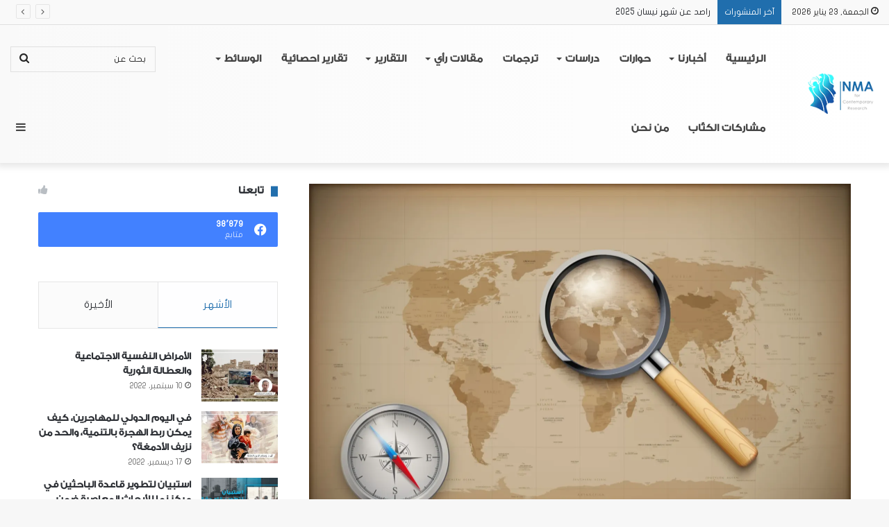

--- FILE ---
content_type: text/html; charset=UTF-8
request_url: https://nmaresearch.com/%D8%A7%D9%84%D8%AA%D9%82%D8%B1%D9%8A%D8%B1-%D8%A7%D9%84%D8%B1%D8%B5%D8%AF%D9%8A-%D9%84%D9%84%D9%86%D8%B5%D9%81-%D8%A7%D9%84%D8%A3%D9%88%D9%84-%D9%85%D9%86-%D8%B4%D9%87%D8%B1-%D8%A3%D9%8A%D8%A7%D8%B1-2/
body_size: 80321
content:
<!DOCTYPE html>
<html dir="rtl" lang="ar" class="" data-skin="light">
<head>
	<meta charset="UTF-8" />
	<link rel="profile" href="https://gmpg.org/xfn/11" />
	
<meta http-equiv='x-dns-prefetch-control' content='on'>
<link rel='dns-prefetch' href='//cdnjs.cloudflare.com' />
<link rel='dns-prefetch' href='//ajax.googleapis.com' />
<link rel='dns-prefetch' href='//fonts.googleapis.com' />
<link rel='dns-prefetch' href='//fonts.gstatic.com' />
<link rel='dns-prefetch' href='//s.gravatar.com' />
<link rel='dns-prefetch' href='//www.google-analytics.com' />
<meta name='robots' content='index, follow, max-image-preview:large, max-snippet:-1, max-video-preview:-1' />

	<!-- This site is optimized with the Yoast SEO plugin v20.6 - https://yoast.com/wordpress/plugins/seo/ -->
	<title>التقرير الرصدي للنصف الأول من شهر أيار 2021 - Nma for Contemporary Research</title>
	<link rel="canonical" href="https://nmaresearch.com/التقرير-الرصدي-للنصف-الأول-من-شهر-أيار-2/" />
	<meta property="og:locale" content="ar_AR" />
	<meta property="og:type" content="article" />
	<meta property="og:title" content="التقرير الرصدي للنصف الأول من شهر أيار 2021 - Nma for Contemporary Research" />
	<meta property="og:description" content="يرصد هذا التقرير أبرز تطورات الأحداث والمواقف حول القضية السورية خلال الفترة الماضية" />
	<meta property="og:url" content="https://nmaresearch.com/التقرير-الرصدي-للنصف-الأول-من-شهر-أيار-2/" />
	<meta property="og:site_name" content="Nma for Contemporary Research" />
	<meta property="article:publisher" content="https://www.facebook.com/NMAforContemporaryResearch" />
	<meta property="article:published_time" content="2021-05-16T11:55:43+00:00" />
	<meta property="article:modified_time" content="2021-05-16T11:55:45+00:00" />
	<meta property="og:image" content="https://nmaresearch.com/wp-content/uploads/2020/12/129-1-scaled.jpg" />
	<meta property="og:image:width" content="2560" />
	<meta property="og:image:height" content="1706" />
	<meta property="og:image:type" content="image/jpeg" />
	<meta name="author" content="Hamza28" />
	<meta name="twitter:card" content="summary_large_image" />
	<meta name="twitter:creator" content="@NMAResearch" />
	<meta name="twitter:site" content="@NMAResearch" />
	<meta name="twitter:label1" content="كُتب بواسطة" />
	<meta name="twitter:data1" content="Hamza28" />
	<meta name="twitter:label2" content="وقت القراءة المُقدّر" />
	<meta name="twitter:data2" content="11 دقيقة" />
	<script type="application/ld+json" class="yoast-schema-graph">{"@context":"https://schema.org","@graph":[{"@type":"Article","@id":"https://nmaresearch.com/%d8%a7%d9%84%d8%aa%d9%82%d8%b1%d9%8a%d8%b1-%d8%a7%d9%84%d8%b1%d8%b5%d8%af%d9%8a-%d9%84%d9%84%d9%86%d8%b5%d9%81-%d8%a7%d9%84%d8%a3%d9%88%d9%84-%d9%85%d9%86-%d8%b4%d9%87%d8%b1-%d8%a3%d9%8a%d8%a7%d8%b1-2/#article","isPartOf":{"@id":"https://nmaresearch.com/%d8%a7%d9%84%d8%aa%d9%82%d8%b1%d9%8a%d8%b1-%d8%a7%d9%84%d8%b1%d8%b5%d8%af%d9%8a-%d9%84%d9%84%d9%86%d8%b5%d9%81-%d8%a7%d9%84%d8%a3%d9%88%d9%84-%d9%85%d9%86-%d8%b4%d9%87%d8%b1-%d8%a3%d9%8a%d8%a7%d8%b1-2/"},"author":{"name":"Hamza28","@id":"https://nmaresearch.com/#/schema/person/895cb3738f48859483412ad3d0762e42"},"headline":"التقرير الرصدي للنصف الأول من شهر أيار 2021","datePublished":"2021-05-16T11:55:43+00:00","dateModified":"2021-05-16T11:55:45+00:00","mainEntityOfPage":{"@id":"https://nmaresearch.com/%d8%a7%d9%84%d8%aa%d9%82%d8%b1%d9%8a%d8%b1-%d8%a7%d9%84%d8%b1%d8%b5%d8%af%d9%8a-%d9%84%d9%84%d9%86%d8%b5%d9%81-%d8%a7%d9%84%d8%a3%d9%88%d9%84-%d9%85%d9%86-%d8%b4%d9%87%d8%b1-%d8%a3%d9%8a%d8%a7%d8%b1-2/"},"wordCount":11,"commentCount":0,"publisher":{"@id":"https://nmaresearch.com/#organization"},"image":{"@id":"https://nmaresearch.com/%d8%a7%d9%84%d8%aa%d9%82%d8%b1%d9%8a%d8%b1-%d8%a7%d9%84%d8%b1%d8%b5%d8%af%d9%8a-%d9%84%d9%84%d9%86%d8%b5%d9%81-%d8%a7%d9%84%d8%a3%d9%88%d9%84-%d9%85%d9%86-%d8%b4%d9%87%d8%b1-%d8%a3%d9%8a%d8%a7%d8%b1-2/#primaryimage"},"thumbnailUrl":"https://i2.wp.com/nmaresearch.com/wp-content/uploads/2020/12/129-1-scaled.jpg?fit=2560%2C1706&ssl=1","keywords":["تقارير رصدية","سوريا","مركز نما للأبحاث المعاصرة"],"articleSection":["التقارير الرصدية في عام 2021"],"inLanguage":"ar","potentialAction":[{"@type":"CommentAction","name":"Comment","target":["https://nmaresearch.com/%d8%a7%d9%84%d8%aa%d9%82%d8%b1%d9%8a%d8%b1-%d8%a7%d9%84%d8%b1%d8%b5%d8%af%d9%8a-%d9%84%d9%84%d9%86%d8%b5%d9%81-%d8%a7%d9%84%d8%a3%d9%88%d9%84-%d9%85%d9%86-%d8%b4%d9%87%d8%b1-%d8%a3%d9%8a%d8%a7%d8%b1-2/#respond"]}]},{"@type":"WebPage","@id":"https://nmaresearch.com/%d8%a7%d9%84%d8%aa%d9%82%d8%b1%d9%8a%d8%b1-%d8%a7%d9%84%d8%b1%d8%b5%d8%af%d9%8a-%d9%84%d9%84%d9%86%d8%b5%d9%81-%d8%a7%d9%84%d8%a3%d9%88%d9%84-%d9%85%d9%86-%d8%b4%d9%87%d8%b1-%d8%a3%d9%8a%d8%a7%d8%b1-2/","url":"https://nmaresearch.com/%d8%a7%d9%84%d8%aa%d9%82%d8%b1%d9%8a%d8%b1-%d8%a7%d9%84%d8%b1%d8%b5%d8%af%d9%8a-%d9%84%d9%84%d9%86%d8%b5%d9%81-%d8%a7%d9%84%d8%a3%d9%88%d9%84-%d9%85%d9%86-%d8%b4%d9%87%d8%b1-%d8%a3%d9%8a%d8%a7%d8%b1-2/","name":"التقرير الرصدي للنصف الأول من شهر أيار 2021 - Nma for Contemporary Research","isPartOf":{"@id":"https://nmaresearch.com/#website"},"primaryImageOfPage":{"@id":"https://nmaresearch.com/%d8%a7%d9%84%d8%aa%d9%82%d8%b1%d9%8a%d8%b1-%d8%a7%d9%84%d8%b1%d8%b5%d8%af%d9%8a-%d9%84%d9%84%d9%86%d8%b5%d9%81-%d8%a7%d9%84%d8%a3%d9%88%d9%84-%d9%85%d9%86-%d8%b4%d9%87%d8%b1-%d8%a3%d9%8a%d8%a7%d8%b1-2/#primaryimage"},"image":{"@id":"https://nmaresearch.com/%d8%a7%d9%84%d8%aa%d9%82%d8%b1%d9%8a%d8%b1-%d8%a7%d9%84%d8%b1%d8%b5%d8%af%d9%8a-%d9%84%d9%84%d9%86%d8%b5%d9%81-%d8%a7%d9%84%d8%a3%d9%88%d9%84-%d9%85%d9%86-%d8%b4%d9%87%d8%b1-%d8%a3%d9%8a%d8%a7%d8%b1-2/#primaryimage"},"thumbnailUrl":"https://i2.wp.com/nmaresearch.com/wp-content/uploads/2020/12/129-1-scaled.jpg?fit=2560%2C1706&ssl=1","datePublished":"2021-05-16T11:55:43+00:00","dateModified":"2021-05-16T11:55:45+00:00","breadcrumb":{"@id":"https://nmaresearch.com/%d8%a7%d9%84%d8%aa%d9%82%d8%b1%d9%8a%d8%b1-%d8%a7%d9%84%d8%b1%d8%b5%d8%af%d9%8a-%d9%84%d9%84%d9%86%d8%b5%d9%81-%d8%a7%d9%84%d8%a3%d9%88%d9%84-%d9%85%d9%86-%d8%b4%d9%87%d8%b1-%d8%a3%d9%8a%d8%a7%d8%b1-2/#breadcrumb"},"inLanguage":"ar","potentialAction":[{"@type":"ReadAction","target":["https://nmaresearch.com/%d8%a7%d9%84%d8%aa%d9%82%d8%b1%d9%8a%d8%b1-%d8%a7%d9%84%d8%b1%d8%b5%d8%af%d9%8a-%d9%84%d9%84%d9%86%d8%b5%d9%81-%d8%a7%d9%84%d8%a3%d9%88%d9%84-%d9%85%d9%86-%d8%b4%d9%87%d8%b1-%d8%a3%d9%8a%d8%a7%d8%b1-2/"]}]},{"@type":"ImageObject","inLanguage":"ar","@id":"https://nmaresearch.com/%d8%a7%d9%84%d8%aa%d9%82%d8%b1%d9%8a%d8%b1-%d8%a7%d9%84%d8%b1%d8%b5%d8%af%d9%8a-%d9%84%d9%84%d9%86%d8%b5%d9%81-%d8%a7%d9%84%d8%a3%d9%88%d9%84-%d9%85%d9%86-%d8%b4%d9%87%d8%b1-%d8%a3%d9%8a%d8%a7%d8%b1-2/#primaryimage","url":"https://i2.wp.com/nmaresearch.com/wp-content/uploads/2020/12/129-1-scaled.jpg?fit=2560%2C1706&ssl=1","contentUrl":"https://i2.wp.com/nmaresearch.com/wp-content/uploads/2020/12/129-1-scaled.jpg?fit=2560%2C1706&ssl=1","width":2560,"height":1706,"caption":"التقارير الرصدية"},{"@type":"BreadcrumbList","@id":"https://nmaresearch.com/%d8%a7%d9%84%d8%aa%d9%82%d8%b1%d9%8a%d8%b1-%d8%a7%d9%84%d8%b1%d8%b5%d8%af%d9%8a-%d9%84%d9%84%d9%86%d8%b5%d9%81-%d8%a7%d9%84%d8%a3%d9%88%d9%84-%d9%85%d9%86-%d8%b4%d9%87%d8%b1-%d8%a3%d9%8a%d8%a7%d8%b1-2/#breadcrumb","itemListElement":[{"@type":"ListItem","position":1,"name":"الرئيسية","item":"https://nmaresearch.com/"},{"@type":"ListItem","position":2,"name":"التقرير الرصدي للنصف الأول من شهر أيار 2021"}]},{"@type":"WebSite","@id":"https://nmaresearch.com/#website","url":"https://nmaresearch.com/","name":"Nma for Contemporary Research","description":"مركز نما للأبحاث المعاصرة","publisher":{"@id":"https://nmaresearch.com/#organization"},"potentialAction":[{"@type":"SearchAction","target":{"@type":"EntryPoint","urlTemplate":"https://nmaresearch.com/?s={search_term_string}"},"query-input":"required name=search_term_string"}],"inLanguage":"ar"},{"@type":"Organization","@id":"https://nmaresearch.com/#organization","name":"NMA for Contemporary Research","url":"https://nmaresearch.com/","logo":{"@type":"ImageObject","inLanguage":"ar","@id":"https://nmaresearch.com/#/schema/logo/image/","url":"https://nmaresearch.com/wp-content/uploads/2020/10/LOGO-LMA-01-e1604583956111.png","contentUrl":"https://nmaresearch.com/wp-content/uploads/2020/10/LOGO-LMA-01-e1604583956111.png","width":4500,"height":1923,"caption":"NMA for Contemporary Research"},"image":{"@id":"https://nmaresearch.com/#/schema/logo/image/"},"sameAs":["https://www.facebook.com/NMAforContemporaryResearch","https://twitter.com/NMAResearch","https://www.instagram.com/nmaforcontemporaryresearch/","https://www.linkedin.com/in/nmaforcontemporaryresearch/","https://www.youtube.com/channel/UCCbw9SkTJuSqMrq-khtJNZg"]},{"@type":"Person","@id":"https://nmaresearch.com/#/schema/person/895cb3738f48859483412ad3d0762e42","name":"Hamza28","image":{"@type":"ImageObject","inLanguage":"ar","@id":"https://nmaresearch.com/#/schema/person/image/","url":"//www.gravatar.com/avatar/3db0463b67b2bc05939da41cb28b2108?s=96&#038;r=g&#038;d=mm","contentUrl":"//www.gravatar.com/avatar/3db0463b67b2bc05939da41cb28b2108?s=96&#038;r=g&#038;d=mm","caption":"Hamza28"},"sameAs":["https://nmaresearch.com"],"url":"https://nmaresearch.com/author/hamza28/"}]}</script>
	<!-- / Yoast SEO plugin. -->


<link rel='dns-prefetch' href='//s.w.org' />
<link rel='dns-prefetch' href='//i0.wp.com' />
<link rel='dns-prefetch' href='//i1.wp.com' />
<link rel='dns-prefetch' href='//i2.wp.com' />
<link rel='dns-prefetch' href='//c0.wp.com' />
<link rel="alternate" type="application/rss+xml" title="Nma for Contemporary Research &laquo; الخلاصة" href="https://nmaresearch.com/feed/" />
<link rel="alternate" type="application/rss+xml" title="Nma for Contemporary Research &laquo; خلاصة التعليقات" href="https://nmaresearch.com/comments/feed/" />
<link rel="alternate" type="application/rss+xml" title="Nma for Contemporary Research &laquo; التقرير الرصدي للنصف الأول من شهر أيار 2021 خلاصة التعليقات" href="https://nmaresearch.com/%d8%a7%d9%84%d8%aa%d9%82%d8%b1%d9%8a%d8%b1-%d8%a7%d9%84%d8%b1%d8%b5%d8%af%d9%8a-%d9%84%d9%84%d9%86%d8%b5%d9%81-%d8%a7%d9%84%d8%a3%d9%88%d9%84-%d9%85%d9%86-%d8%b4%d9%87%d8%b1-%d8%a3%d9%8a%d8%a7%d8%b1-2/feed/" />

		<style type="text/css">
			:root{
			
					--main-nav-background: #FFFFFF;
					--main-nav-secondry-background: rgba(0,0,0,0.03);
					--main-nav-primary-color: #0088ff;
					--main-nav-contrast-primary-color: #FFFFFF;
					--main-nav-text-color: #2c2f34;
					--main-nav-secondry-text-color: rgba(0,0,0,0.5);
					--main-nav-main-border-color: rgba(0,0,0,0.1);
					--main-nav-secondry-border-color: rgba(0,0,0,0.08);
				
			}
		</style>
	<meta name="viewport" content="width=device-width, initial-scale=1.0" />		<!-- This site uses the Google Analytics by MonsterInsights plugin v8.11.0 - Using Analytics tracking - https://www.monsterinsights.com/ -->
		<!-- Note: MonsterInsights is not currently configured on this site. The site owner needs to authenticate with Google Analytics in the MonsterInsights settings panel. -->
					<!-- No UA code set -->
				<!-- / Google Analytics by MonsterInsights -->
		<script type="text/javascript">
window._wpemojiSettings = {"baseUrl":"https:\/\/s.w.org\/images\/core\/emoji\/14.0.0\/72x72\/","ext":".png","svgUrl":"https:\/\/s.w.org\/images\/core\/emoji\/14.0.0\/svg\/","svgExt":".svg","source":{"concatemoji":"https:\/\/nmaresearch.com\/wp-includes\/js\/wp-emoji-release.min.js?ver=6.0.11"}};
/*! This file is auto-generated */
!function(e,a,t){var n,r,o,i=a.createElement("canvas"),p=i.getContext&&i.getContext("2d");function s(e,t){var a=String.fromCharCode,e=(p.clearRect(0,0,i.width,i.height),p.fillText(a.apply(this,e),0,0),i.toDataURL());return p.clearRect(0,0,i.width,i.height),p.fillText(a.apply(this,t),0,0),e===i.toDataURL()}function c(e){var t=a.createElement("script");t.src=e,t.defer=t.type="text/javascript",a.getElementsByTagName("head")[0].appendChild(t)}for(o=Array("flag","emoji"),t.supports={everything:!0,everythingExceptFlag:!0},r=0;r<o.length;r++)t.supports[o[r]]=function(e){if(!p||!p.fillText)return!1;switch(p.textBaseline="top",p.font="600 32px Arial",e){case"flag":return s([127987,65039,8205,9895,65039],[127987,65039,8203,9895,65039])?!1:!s([55356,56826,55356,56819],[55356,56826,8203,55356,56819])&&!s([55356,57332,56128,56423,56128,56418,56128,56421,56128,56430,56128,56423,56128,56447],[55356,57332,8203,56128,56423,8203,56128,56418,8203,56128,56421,8203,56128,56430,8203,56128,56423,8203,56128,56447]);case"emoji":return!s([129777,127995,8205,129778,127999],[129777,127995,8203,129778,127999])}return!1}(o[r]),t.supports.everything=t.supports.everything&&t.supports[o[r]],"flag"!==o[r]&&(t.supports.everythingExceptFlag=t.supports.everythingExceptFlag&&t.supports[o[r]]);t.supports.everythingExceptFlag=t.supports.everythingExceptFlag&&!t.supports.flag,t.DOMReady=!1,t.readyCallback=function(){t.DOMReady=!0},t.supports.everything||(n=function(){t.readyCallback()},a.addEventListener?(a.addEventListener("DOMContentLoaded",n,!1),e.addEventListener("load",n,!1)):(e.attachEvent("onload",n),a.attachEvent("onreadystatechange",function(){"complete"===a.readyState&&t.readyCallback()})),(e=t.source||{}).concatemoji?c(e.concatemoji):e.wpemoji&&e.twemoji&&(c(e.twemoji),c(e.wpemoji)))}(window,document,window._wpemojiSettings);
</script>
<style type="text/css">
img.wp-smiley,
img.emoji {
	display: inline !important;
	border: none !important;
	box-shadow: none !important;
	height: 1em !important;
	width: 1em !important;
	margin: 0 0.07em !important;
	vertical-align: -0.1em !important;
	background: none !important;
	padding: 0 !important;
}
</style>
	<link rel='stylesheet' id='litespeed-cache-dummy-css'  href='https://nmaresearch.com/wp-content/plugins/litespeed-cache/assets/css/litespeed-dummy.css?ver=6.0.11' type='text/css' media='all' />
<link rel='stylesheet' id='dashicons-css'  href='https://c0.wp.com/c/6.0.11/wp-includes/css/dashicons.min.css' type='text/css' media='all' />
<link rel='stylesheet' id='tie-css-buddypress-css'  href='https://nmaresearch.com/wp-content/themes/jannah/assets/css/plugins/buddypress.min.css?ver=6.2.1' type='text/css' media='all' />
<link rel='stylesheet' id='wp-block-library-rtl-css'  href='https://c0.wp.com/c/6.0.11/wp-includes/css/dist/block-library/style-rtl.min.css' type='text/css' media='all' />
<style id='wp-block-library-inline-css' type='text/css'>
.has-text-align-justify{text-align:justify;}
</style>
<style id='wp-block-library-theme-inline-css' type='text/css'>
.wp-block-audio figcaption{color:#555;font-size:13px;text-align:center}.is-dark-theme .wp-block-audio figcaption{color:hsla(0,0%,100%,.65)}.wp-block-code{border:1px solid #ccc;border-radius:4px;font-family:Menlo,Consolas,monaco,monospace;padding:.8em 1em}.wp-block-embed figcaption{color:#555;font-size:13px;text-align:center}.is-dark-theme .wp-block-embed figcaption{color:hsla(0,0%,100%,.65)}.blocks-gallery-caption{color:#555;font-size:13px;text-align:center}.is-dark-theme .blocks-gallery-caption{color:hsla(0,0%,100%,.65)}.wp-block-image figcaption{color:#555;font-size:13px;text-align:center}.is-dark-theme .wp-block-image figcaption{color:hsla(0,0%,100%,.65)}.wp-block-pullquote{border-top:4px solid;border-bottom:4px solid;margin-bottom:1.75em;color:currentColor}.wp-block-pullquote__citation,.wp-block-pullquote cite,.wp-block-pullquote footer{color:currentColor;text-transform:uppercase;font-size:.8125em;font-style:normal}.wp-block-quote{border-left:.25em solid;margin:0 0 1.75em;padding-left:1em}.wp-block-quote cite,.wp-block-quote footer{color:currentColor;font-size:.8125em;position:relative;font-style:normal}.wp-block-quote.has-text-align-right{border-left:none;border-right:.25em solid;padding-left:0;padding-right:1em}.wp-block-quote.has-text-align-center{border:none;padding-left:0}.wp-block-quote.is-large,.wp-block-quote.is-style-large,.wp-block-quote.is-style-plain{border:none}.wp-block-search .wp-block-search__label{font-weight:700}:where(.wp-block-group.has-background){padding:1.25em 2.375em}.wp-block-separator.has-css-opacity{opacity:.4}.wp-block-separator{border:none;border-bottom:2px solid;margin-left:auto;margin-right:auto}.wp-block-separator.has-alpha-channel-opacity{opacity:1}.wp-block-separator:not(.is-style-wide):not(.is-style-dots){width:100px}.wp-block-separator.has-background:not(.is-style-dots){border-bottom:none;height:1px}.wp-block-separator.has-background:not(.is-style-wide):not(.is-style-dots){height:2px}.wp-block-table thead{border-bottom:3px solid}.wp-block-table tfoot{border-top:3px solid}.wp-block-table td,.wp-block-table th{padding:.5em;border:1px solid;word-break:normal}.wp-block-table figcaption{color:#555;font-size:13px;text-align:center}.is-dark-theme .wp-block-table figcaption{color:hsla(0,0%,100%,.65)}.wp-block-video figcaption{color:#555;font-size:13px;text-align:center}.is-dark-theme .wp-block-video figcaption{color:hsla(0,0%,100%,.65)}.wp-block-template-part.has-background{padding:1.25em 2.375em;margin-top:0;margin-bottom:0}
</style>
<style id='bp-login-form-style-inline-css' type='text/css'>
.widget_bp_core_login_widget .bp-login-widget-user-avatar{float:left}.widget_bp_core_login_widget .bp-login-widget-user-links{margin-left:70px}#bp-login-widget-form label{display:block;font-weight:600;margin:15px 0 5px;width:auto}#bp-login-widget-form input[type=password],#bp-login-widget-form input[type=text]{background-color:#fafafa;border:1px solid #d6d6d6;border-radius:0;font:inherit;font-size:100%;padding:.5em;width:100%}#bp-login-widget-form .bp-login-widget-register-link,#bp-login-widget-form .login-submit{display:inline;width:-moz-fit-content;width:fit-content}#bp-login-widget-form .bp-login-widget-register-link{margin-left:1em}#bp-login-widget-form .bp-login-widget-register-link a{filter:invert(1)}#bp-login-widget-form .bp-login-widget-pwd-link{font-size:80%}

</style>
<style id='bp-primary-nav-style-inline-css' type='text/css'>
.buddypress_object_nav .bp-navs{background:transparent;clear:both;overflow:hidden}.buddypress_object_nav .bp-navs ul{margin:0;padding:0}.buddypress_object_nav .bp-navs ul li{list-style:none;margin:0}.buddypress_object_nav .bp-navs ul li a,.buddypress_object_nav .bp-navs ul li span{border:0;display:block;padding:5px 10px;text-decoration:none}.buddypress_object_nav .bp-navs ul li .count{background:#eaeaea;border:1px solid #ccc;border-radius:50%;color:#555;display:inline-block;font-size:12px;margin-left:2px;padding:3px 6px;text-align:center;vertical-align:middle}.buddypress_object_nav .bp-navs ul li a .count:empty{display:none}.buddypress_object_nav .bp-navs ul li.last select{max-width:185px}.buddypress_object_nav .bp-navs ul li.current a,.buddypress_object_nav .bp-navs ul li.selected a{color:#333;opacity:1}.buddypress_object_nav .bp-navs ul li.current a .count,.buddypress_object_nav .bp-navs ul li.selected a .count{background-color:#fff}.buddypress_object_nav .bp-navs ul li.dynamic a .count,.buddypress_object_nav .bp-navs ul li.dynamic.current a .count,.buddypress_object_nav .bp-navs ul li.dynamic.selected a .count{background-color:#5087e5;border:0;color:#fafafa}.buddypress_object_nav .bp-navs ul li.dynamic a:hover .count{background-color:#5087e5;border:0;color:#fff}.buddypress_object_nav .main-navs.dir-navs{margin-bottom:20px}.buddypress_object_nav .bp-navs.group-create-links ul li.current a{text-align:center}.buddypress_object_nav .bp-navs.group-create-links ul li:not(.current),.buddypress_object_nav .bp-navs.group-create-links ul li:not(.current) a{color:#767676}.buddypress_object_nav .bp-navs.group-create-links ul li:not(.current) a:focus,.buddypress_object_nav .bp-navs.group-create-links ul li:not(.current) a:hover{background:none;color:#555}.buddypress_object_nav .bp-navs.group-create-links ul li:not(.current) a[disabled]:focus,.buddypress_object_nav .bp-navs.group-create-links ul li:not(.current) a[disabled]:hover{color:#767676}

</style>
<style id='bp-member-style-inline-css' type='text/css'>
[data-type="bp/member"] input.components-placeholder__input{border:1px solid #757575;border-radius:2px;flex:1 1 auto;padding:6px 8px}.bp-block-member{position:relative}.bp-block-member .member-content{display:flex}.bp-block-member .user-nicename{display:block}.bp-block-member .user-nicename a{border:none;color:currentColor;text-decoration:none}.bp-block-member .bp-profile-button{width:100%}.bp-block-member .bp-profile-button a.button{bottom:10px;display:inline-block;margin:18px 0 0;position:absolute;right:0}.bp-block-member.has-cover .item-header-avatar,.bp-block-member.has-cover .member-content,.bp-block-member.has-cover .member-description{z-index:2}.bp-block-member.has-cover .member-content,.bp-block-member.has-cover .member-description{padding-top:75px}.bp-block-member.has-cover .bp-member-cover-image{background-color:#c5c5c5;background-position:top;background-repeat:no-repeat;background-size:cover;border:0;display:block;height:150px;left:0;margin:0;padding:0;position:absolute;top:0;width:100%;z-index:1}.bp-block-member img.avatar{height:auto;width:auto}.bp-block-member.avatar-none .item-header-avatar{display:none}.bp-block-member.avatar-none.has-cover{min-height:200px}.bp-block-member.avatar-full{min-height:150px}.bp-block-member.avatar-full .item-header-avatar{width:180px}.bp-block-member.avatar-thumb .member-content{align-items:center;min-height:50px}.bp-block-member.avatar-thumb .item-header-avatar{width:70px}.bp-block-member.avatar-full.has-cover{min-height:300px}.bp-block-member.avatar-full.has-cover .item-header-avatar{width:200px}.bp-block-member.avatar-full.has-cover img.avatar{background:hsla(0,0%,100%,.8);border:2px solid #fff;margin-left:20px}.bp-block-member.avatar-thumb.has-cover .item-header-avatar{padding-top:75px}.entry .entry-content .bp-block-member .user-nicename a{border:none;color:currentColor;text-decoration:none}

</style>
<style id='bp-members-style-inline-css' type='text/css'>
[data-type="bp/members"] .components-placeholder.is-appender{min-height:0}[data-type="bp/members"] .components-placeholder.is-appender .components-placeholder__label:empty{display:none}[data-type="bp/members"] .components-placeholder input.components-placeholder__input{border:1px solid #757575;border-radius:2px;flex:1 1 auto;padding:6px 8px}[data-type="bp/members"].avatar-none .member-description{width:calc(100% - 44px)}[data-type="bp/members"].avatar-full .member-description{width:calc(100% - 224px)}[data-type="bp/members"].avatar-thumb .member-description{width:calc(100% - 114px)}[data-type="bp/members"] .member-content{position:relative}[data-type="bp/members"] .member-content .is-right{position:absolute;right:2px;top:2px}[data-type="bp/members"] .columns-2 .member-content .member-description,[data-type="bp/members"] .columns-3 .member-content .member-description,[data-type="bp/members"] .columns-4 .member-content .member-description{padding-left:44px;width:calc(100% - 44px)}[data-type="bp/members"] .columns-3 .is-right{right:-10px}[data-type="bp/members"] .columns-4 .is-right{right:-50px}.bp-block-members.is-grid{display:flex;flex-wrap:wrap;padding:0}.bp-block-members.is-grid .member-content{margin:0 1.25em 1.25em 0;width:100%}@media(min-width:600px){.bp-block-members.columns-2 .member-content{width:calc(50% - .625em)}.bp-block-members.columns-2 .member-content:nth-child(2n){margin-right:0}.bp-block-members.columns-3 .member-content{width:calc(33.33333% - .83333em)}.bp-block-members.columns-3 .member-content:nth-child(3n){margin-right:0}.bp-block-members.columns-4 .member-content{width:calc(25% - .9375em)}.bp-block-members.columns-4 .member-content:nth-child(4n){margin-right:0}}.bp-block-members .member-content{display:flex;flex-direction:column;padding-bottom:1em;text-align:center}.bp-block-members .member-content .item-header-avatar,.bp-block-members .member-content .member-description{width:100%}.bp-block-members .member-content .item-header-avatar{margin:0 auto}.bp-block-members .member-content .item-header-avatar img.avatar{display:inline-block}@media(min-width:600px){.bp-block-members .member-content{flex-direction:row;text-align:left}.bp-block-members .member-content .item-header-avatar,.bp-block-members .member-content .member-description{width:auto}.bp-block-members .member-content .item-header-avatar{margin:0}}.bp-block-members .member-content .user-nicename{display:block}.bp-block-members .member-content .user-nicename a{border:none;color:currentColor;text-decoration:none}.bp-block-members .member-content time{color:#767676;display:block;font-size:80%}.bp-block-members.avatar-none .item-header-avatar{display:none}.bp-block-members.avatar-full{min-height:190px}.bp-block-members.avatar-full .item-header-avatar{width:180px}.bp-block-members.avatar-thumb .member-content{min-height:80px}.bp-block-members.avatar-thumb .item-header-avatar{width:70px}.bp-block-members.columns-2 .member-content,.bp-block-members.columns-3 .member-content,.bp-block-members.columns-4 .member-content{display:block;text-align:center}.bp-block-members.columns-2 .member-content .item-header-avatar,.bp-block-members.columns-3 .member-content .item-header-avatar,.bp-block-members.columns-4 .member-content .item-header-avatar{margin:0 auto}.bp-block-members img.avatar{height:auto;max-width:-moz-fit-content;max-width:fit-content;width:auto}.bp-block-members .member-content.has-activity{align-items:center}.bp-block-members .member-content.has-activity .item-header-avatar{padding-right:1em}.bp-block-members .member-content.has-activity .wp-block-quote{margin-bottom:0;text-align:left}.bp-block-members .member-content.has-activity .wp-block-quote cite a,.entry .entry-content .bp-block-members .user-nicename a{border:none;color:currentColor;text-decoration:none}

</style>
<style id='bp-dynamic-members-style-inline-css' type='text/css'>
.bp-dynamic-block-container .item-options{font-size:.5em;margin:0 0 1em;padding:1em 0}.bp-dynamic-block-container .item-options a.selected{font-weight:600}.bp-dynamic-block-container ul.item-list{list-style:none;margin:1em 0;padding-left:0}.bp-dynamic-block-container ul.item-list li{margin-bottom:1em}.bp-dynamic-block-container ul.item-list li:after,.bp-dynamic-block-container ul.item-list li:before{content:" ";display:table}.bp-dynamic-block-container ul.item-list li:after{clear:both}.bp-dynamic-block-container ul.item-list li .item-avatar{float:left;width:60px}.bp-dynamic-block-container ul.item-list li .item{margin-left:70px}

</style>
<style id='bp-online-members-style-inline-css' type='text/css'>
.widget_bp_core_whos_online_widget .avatar-block,[data-type="bp/online-members"] .avatar-block{display:flex;flex-flow:row wrap}.widget_bp_core_whos_online_widget .avatar-block img,[data-type="bp/online-members"] .avatar-block img{margin:.5em}

</style>
<style id='bp-active-members-style-inline-css' type='text/css'>
.widget_bp_core_recently_active_widget .avatar-block,[data-type="bp/active-members"] .avatar-block{display:flex;flex-flow:row wrap}.widget_bp_core_recently_active_widget .avatar-block img,[data-type="bp/active-members"] .avatar-block img{margin:.5em}

</style>
<style id='bp-latest-activities-style-inline-css' type='text/css'>
.bp-latest-activities .components-flex.components-select-control select[multiple]{height:auto;padding:0 8px}.bp-latest-activities .components-flex.components-select-control select[multiple]+.components-input-control__suffix svg{display:none}.bp-latest-activities-block a,.entry .entry-content .bp-latest-activities-block a{border:none;text-decoration:none}.bp-latest-activities-block .activity-list.item-list blockquote{border:none;padding:0}.bp-latest-activities-block .activity-list.item-list blockquote .activity-item:not(.mini){box-shadow:1px 0 4px rgba(0,0,0,.15);padding:0 1em;position:relative}.bp-latest-activities-block .activity-list.item-list blockquote .activity-item:not(.mini):after,.bp-latest-activities-block .activity-list.item-list blockquote .activity-item:not(.mini):before{border-color:transparent;border-style:solid;content:"";display:block;height:0;left:15px;position:absolute;width:0}.bp-latest-activities-block .activity-list.item-list blockquote .activity-item:not(.mini):before{border-top-color:rgba(0,0,0,.15);border-width:9px;bottom:-18px;left:14px}.bp-latest-activities-block .activity-list.item-list blockquote .activity-item:not(.mini):after{border-top-color:#fff;border-width:8px;bottom:-16px}.bp-latest-activities-block .activity-list.item-list blockquote .activity-item.mini .avatar{display:inline-block;height:20px;margin-right:2px;vertical-align:middle;width:20px}.bp-latest-activities-block .activity-list.item-list footer{align-items:center;display:flex}.bp-latest-activities-block .activity-list.item-list footer img.avatar{border:none;display:inline-block;margin-right:.5em}.bp-latest-activities-block .activity-list.item-list footer .activity-time-since{font-size:90%}.bp-latest-activities-block .widget-error{border-left:4px solid #0b80a4;box-shadow:1px 0 4px rgba(0,0,0,.15)}.bp-latest-activities-block .widget-error p{padding:0 1em}

</style>
<link rel='stylesheet' id='mediaelement-css'  href='https://c0.wp.com/c/6.0.11/wp-includes/js/mediaelement/mediaelementplayer-legacy.min.css' type='text/css' media='all' />
<link rel='stylesheet' id='wp-mediaelement-css'  href='https://c0.wp.com/c/6.0.11/wp-includes/js/mediaelement/wp-mediaelement.min.css' type='text/css' media='all' />
<style id='global-styles-inline-css' type='text/css'>
body{--wp--preset--color--black: #000000;--wp--preset--color--cyan-bluish-gray: #abb8c3;--wp--preset--color--white: #ffffff;--wp--preset--color--pale-pink: #f78da7;--wp--preset--color--vivid-red: #cf2e2e;--wp--preset--color--luminous-vivid-orange: #ff6900;--wp--preset--color--luminous-vivid-amber: #fcb900;--wp--preset--color--light-green-cyan: #7bdcb5;--wp--preset--color--vivid-green-cyan: #00d084;--wp--preset--color--pale-cyan-blue: #8ed1fc;--wp--preset--color--vivid-cyan-blue: #0693e3;--wp--preset--color--vivid-purple: #9b51e0;--wp--preset--gradient--vivid-cyan-blue-to-vivid-purple: linear-gradient(135deg,rgba(6,147,227,1) 0%,rgb(155,81,224) 100%);--wp--preset--gradient--light-green-cyan-to-vivid-green-cyan: linear-gradient(135deg,rgb(122,220,180) 0%,rgb(0,208,130) 100%);--wp--preset--gradient--luminous-vivid-amber-to-luminous-vivid-orange: linear-gradient(135deg,rgba(252,185,0,1) 0%,rgba(255,105,0,1) 100%);--wp--preset--gradient--luminous-vivid-orange-to-vivid-red: linear-gradient(135deg,rgba(255,105,0,1) 0%,rgb(207,46,46) 100%);--wp--preset--gradient--very-light-gray-to-cyan-bluish-gray: linear-gradient(135deg,rgb(238,238,238) 0%,rgb(169,184,195) 100%);--wp--preset--gradient--cool-to-warm-spectrum: linear-gradient(135deg,rgb(74,234,220) 0%,rgb(151,120,209) 20%,rgb(207,42,186) 40%,rgb(238,44,130) 60%,rgb(251,105,98) 80%,rgb(254,248,76) 100%);--wp--preset--gradient--blush-light-purple: linear-gradient(135deg,rgb(255,206,236) 0%,rgb(152,150,240) 100%);--wp--preset--gradient--blush-bordeaux: linear-gradient(135deg,rgb(254,205,165) 0%,rgb(254,45,45) 50%,rgb(107,0,62) 100%);--wp--preset--gradient--luminous-dusk: linear-gradient(135deg,rgb(255,203,112) 0%,rgb(199,81,192) 50%,rgb(65,88,208) 100%);--wp--preset--gradient--pale-ocean: linear-gradient(135deg,rgb(255,245,203) 0%,rgb(182,227,212) 50%,rgb(51,167,181) 100%);--wp--preset--gradient--electric-grass: linear-gradient(135deg,rgb(202,248,128) 0%,rgb(113,206,126) 100%);--wp--preset--gradient--midnight: linear-gradient(135deg,rgb(2,3,129) 0%,rgb(40,116,252) 100%);--wp--preset--duotone--dark-grayscale: url('#wp-duotone-dark-grayscale');--wp--preset--duotone--grayscale: url('#wp-duotone-grayscale');--wp--preset--duotone--purple-yellow: url('#wp-duotone-purple-yellow');--wp--preset--duotone--blue-red: url('#wp-duotone-blue-red');--wp--preset--duotone--midnight: url('#wp-duotone-midnight');--wp--preset--duotone--magenta-yellow: url('#wp-duotone-magenta-yellow');--wp--preset--duotone--purple-green: url('#wp-duotone-purple-green');--wp--preset--duotone--blue-orange: url('#wp-duotone-blue-orange');--wp--preset--font-size--small: 13px;--wp--preset--font-size--medium: 20px;--wp--preset--font-size--large: 36px;--wp--preset--font-size--x-large: 42px;}.has-black-color{color: var(--wp--preset--color--black) !important;}.has-cyan-bluish-gray-color{color: var(--wp--preset--color--cyan-bluish-gray) !important;}.has-white-color{color: var(--wp--preset--color--white) !important;}.has-pale-pink-color{color: var(--wp--preset--color--pale-pink) !important;}.has-vivid-red-color{color: var(--wp--preset--color--vivid-red) !important;}.has-luminous-vivid-orange-color{color: var(--wp--preset--color--luminous-vivid-orange) !important;}.has-luminous-vivid-amber-color{color: var(--wp--preset--color--luminous-vivid-amber) !important;}.has-light-green-cyan-color{color: var(--wp--preset--color--light-green-cyan) !important;}.has-vivid-green-cyan-color{color: var(--wp--preset--color--vivid-green-cyan) !important;}.has-pale-cyan-blue-color{color: var(--wp--preset--color--pale-cyan-blue) !important;}.has-vivid-cyan-blue-color{color: var(--wp--preset--color--vivid-cyan-blue) !important;}.has-vivid-purple-color{color: var(--wp--preset--color--vivid-purple) !important;}.has-black-background-color{background-color: var(--wp--preset--color--black) !important;}.has-cyan-bluish-gray-background-color{background-color: var(--wp--preset--color--cyan-bluish-gray) !important;}.has-white-background-color{background-color: var(--wp--preset--color--white) !important;}.has-pale-pink-background-color{background-color: var(--wp--preset--color--pale-pink) !important;}.has-vivid-red-background-color{background-color: var(--wp--preset--color--vivid-red) !important;}.has-luminous-vivid-orange-background-color{background-color: var(--wp--preset--color--luminous-vivid-orange) !important;}.has-luminous-vivid-amber-background-color{background-color: var(--wp--preset--color--luminous-vivid-amber) !important;}.has-light-green-cyan-background-color{background-color: var(--wp--preset--color--light-green-cyan) !important;}.has-vivid-green-cyan-background-color{background-color: var(--wp--preset--color--vivid-green-cyan) !important;}.has-pale-cyan-blue-background-color{background-color: var(--wp--preset--color--pale-cyan-blue) !important;}.has-vivid-cyan-blue-background-color{background-color: var(--wp--preset--color--vivid-cyan-blue) !important;}.has-vivid-purple-background-color{background-color: var(--wp--preset--color--vivid-purple) !important;}.has-black-border-color{border-color: var(--wp--preset--color--black) !important;}.has-cyan-bluish-gray-border-color{border-color: var(--wp--preset--color--cyan-bluish-gray) !important;}.has-white-border-color{border-color: var(--wp--preset--color--white) !important;}.has-pale-pink-border-color{border-color: var(--wp--preset--color--pale-pink) !important;}.has-vivid-red-border-color{border-color: var(--wp--preset--color--vivid-red) !important;}.has-luminous-vivid-orange-border-color{border-color: var(--wp--preset--color--luminous-vivid-orange) !important;}.has-luminous-vivid-amber-border-color{border-color: var(--wp--preset--color--luminous-vivid-amber) !important;}.has-light-green-cyan-border-color{border-color: var(--wp--preset--color--light-green-cyan) !important;}.has-vivid-green-cyan-border-color{border-color: var(--wp--preset--color--vivid-green-cyan) !important;}.has-pale-cyan-blue-border-color{border-color: var(--wp--preset--color--pale-cyan-blue) !important;}.has-vivid-cyan-blue-border-color{border-color: var(--wp--preset--color--vivid-cyan-blue) !important;}.has-vivid-purple-border-color{border-color: var(--wp--preset--color--vivid-purple) !important;}.has-vivid-cyan-blue-to-vivid-purple-gradient-background{background: var(--wp--preset--gradient--vivid-cyan-blue-to-vivid-purple) !important;}.has-light-green-cyan-to-vivid-green-cyan-gradient-background{background: var(--wp--preset--gradient--light-green-cyan-to-vivid-green-cyan) !important;}.has-luminous-vivid-amber-to-luminous-vivid-orange-gradient-background{background: var(--wp--preset--gradient--luminous-vivid-amber-to-luminous-vivid-orange) !important;}.has-luminous-vivid-orange-to-vivid-red-gradient-background{background: var(--wp--preset--gradient--luminous-vivid-orange-to-vivid-red) !important;}.has-very-light-gray-to-cyan-bluish-gray-gradient-background{background: var(--wp--preset--gradient--very-light-gray-to-cyan-bluish-gray) !important;}.has-cool-to-warm-spectrum-gradient-background{background: var(--wp--preset--gradient--cool-to-warm-spectrum) !important;}.has-blush-light-purple-gradient-background{background: var(--wp--preset--gradient--blush-light-purple) !important;}.has-blush-bordeaux-gradient-background{background: var(--wp--preset--gradient--blush-bordeaux) !important;}.has-luminous-dusk-gradient-background{background: var(--wp--preset--gradient--luminous-dusk) !important;}.has-pale-ocean-gradient-background{background: var(--wp--preset--gradient--pale-ocean) !important;}.has-electric-grass-gradient-background{background: var(--wp--preset--gradient--electric-grass) !important;}.has-midnight-gradient-background{background: var(--wp--preset--gradient--midnight) !important;}.has-small-font-size{font-size: var(--wp--preset--font-size--small) !important;}.has-medium-font-size{font-size: var(--wp--preset--font-size--medium) !important;}.has-large-font-size{font-size: var(--wp--preset--font-size--large) !important;}.has-x-large-font-size{font-size: var(--wp--preset--font-size--x-large) !important;}
</style>
<link rel='stylesheet' id='wp-polls-css'  href='https://nmaresearch.com/wp-content/plugins/wp-polls/polls-css.css?ver=2.75.6' type='text/css' media='all' />
<style id='wp-polls-inline-css' type='text/css'>
.wp-polls .pollbar {
	margin: 1px;
	font-size: 6px;
	line-height: 8px;
	height: 8px;
	background: #46bef6;
	border: 1px solid #f7f7f7;
}

</style>
<link rel='stylesheet' id='wp-polls-rtl-css'  href='https://nmaresearch.com/wp-content/plugins/wp-polls/polls-css-rtl.css?ver=2.75.6' type='text/css' media='all' />
<link rel='stylesheet' id='tie-css-base-css'  href='https://nmaresearch.com/wp-content/themes/jannah/assets/css/base.min.css?ver=6.2.1' type='text/css' media='all' />
<link rel='stylesheet' id='tie-css-styles-css'  href='https://nmaresearch.com/wp-content/themes/jannah/assets/css/style.min.css?ver=6.2.1' type='text/css' media='all' />
<link rel='stylesheet' id='tie-css-widgets-css'  href='https://nmaresearch.com/wp-content/themes/jannah/assets/css/widgets.min.css?ver=6.2.1' type='text/css' media='all' />
<link rel='stylesheet' id='tie-css-helpers-css'  href='https://nmaresearch.com/wp-content/themes/jannah/assets/css/helpers.min.css?ver=6.2.1' type='text/css' media='all' />
<link rel='stylesheet' id='tie-fontawesome5-css'  href='https://nmaresearch.com/wp-content/themes/jannah/assets/css/fontawesome.css?ver=6.2.1' type='text/css' media='all' />
<link rel='stylesheet' id='tie-css-ilightbox-css'  href='https://nmaresearch.com/wp-content/themes/jannah/assets/ilightbox/dark-skin/skin.css?ver=6.2.1' type='text/css' media='all' />
<link rel='stylesheet' id='tie-css-shortcodes-css'  href='https://nmaresearch.com/wp-content/themes/jannah/assets/css/plugins/shortcodes.min.css?ver=6.2.1' type='text/css' media='all' />
<link rel='stylesheet' id='tie-css-single-css'  href='https://nmaresearch.com/wp-content/themes/jannah/assets/css/single.min.css?ver=6.2.1' type='text/css' media='all' />
<link rel='stylesheet' id='tie-css-print-css'  href='https://nmaresearch.com/wp-content/themes/jannah/assets/css/print.css?ver=6.2.1' type='text/css' media='print' />
<link rel='stylesheet' id='taqyeem-styles-css'  href='https://nmaresearch.com/wp-content/themes/jannah/assets/css/plugins/taqyeem.min.css?ver=6.2.1' type='text/css' media='all' />
<style id='taqyeem-styles-inline-css' type='text/css'>
@font-face {font-family: 'JF Flat Regular';font-display: swap;src: url('https://nmaresearch.com/wp-content/uploads/2020/12/JF-Flat-regular.eot');src: url('https://nmaresearch.com/wp-content/uploads/2020/12/JF-Flat-regular.eot?#iefix') format('embedded-opentype'),url('https://nmaresearch.com/wp-content/uploads/2020/12/JF-Flat-regular.woff2') format('woff2'),url('https://nmaresearch.com/wp-content/uploads/2020/12/JF-Flat-regular.woff') format('woff'),url('https://nmaresearch.com/wp-content/uploads/2020/12/JF Flat regular.ttf') format('truetype'),url('https://nmaresearch.com/wp-content/uploads/2020/12/JF-Flat-regular.svg#svgFontbody') format('svg');}@font-face {font-family: 'GE SS TOW';font-display: swap;src: url('https://nmaresearch.com/wp-content/uploads/2020/10/GE-SS-Two-Bold.eot');src: url('https://nmaresearch.com/wp-content/uploads/2020/10/GE-SS-Two-Bold.eot?#iefix') format('embedded-opentype'),url('https://nmaresearch.com/wp-content/uploads/2020/10/GE-SS-Two-Bold.woff2') format('woff2'),url('https://nmaresearch.com/wp-content/uploads/2020/10/GE-SS-Two-Bold.woff') format('woff');}@font-face {font-family: 'GE SS TOW';font-display: swap;src: url('https://nmaresearch.com/wp-content/uploads/2020/10/ArbFONTS-GE-SS-Two-Medium.eot');src: url('https://nmaresearch.com/wp-content/uploads/2020/10/ArbFONTS-GE-SS-Two-Medium.eot?#iefix') format('embedded-opentype'),url('https://nmaresearch.com/wp-content/uploads/2020/10/ArbFONTS-GE-SS-Two-Medium.woff2') format('woff2'),url('https://nmaresearch.com/wp-content/uploads/2020/10/ArbFONTS-GE-SS-Two-Medium.woff') format('woff');}body{font-family: 'JF Flat Regular';}.logo-text,h1,h2,h3,h4,h5,h6,.the-subtitle{font-family: 'GE SS TOW';}#main-nav .main-menu > ul > li > a{font-family: 'GE SS TOW';}#main-nav .main-menu > ul > li > a{font-size: 15px;text-transform: uppercase;}.entry-header h1.entry-title{font-size: 28px;}#the-post .entry-content,#the-post .entry-content p{font-size: 17px;line-height: 1.5;}#tie-wrapper .mag-box.big-post-left-box li:not(:first-child) .post-title,#tie-wrapper .mag-box.big-post-top-box li:not(:first-child) .post-title,#tie-wrapper .mag-box.half-box li:not(:first-child) .post-title,#tie-wrapper .mag-box.big-thumb-left-box li:not(:first-child) .post-title,#tie-wrapper .mag-box.scrolling-box .slide .post-title,#tie-wrapper .mag-box.miscellaneous-box li:not(:first-child) .post-title{font-weight: 500;}:root:root{--brand-color: #206ead;--dark-brand-color: #003c7b;--bright-color: #FFFFFF;--base-color: #2c2f34;}#reading-position-indicator{box-shadow: 0 0 10px rgba( 32,110,173,0.7);}:root:root{--brand-color: #206ead;--dark-brand-color: #003c7b;--bright-color: #FFFFFF;--base-color: #2c2f34;}#reading-position-indicator{box-shadow: 0 0 10px rgba( 32,110,173,0.7);}.main-slider .slide-bg,.main-slider .slide{background-position: center top;}#content a:hover{text-decoration: underline !important;}#top-nav,#top-nav .sub-menu,#top-nav .comp-sub-menu,#top-nav .ticker-content,#top-nav .ticker-swipe,.top-nav-boxed #top-nav .topbar-wrapper,#autocomplete-suggestions.search-in-top-nav,#top-nav .guest-btn:not(:hover){background-color : #f9f9f9;}#top-nav *,#autocomplete-suggestions.search-in-top-nav{border-color: rgba( 0,0,0,0.08);}#top-nav .icon-basecloud-bg:after{color: #f9f9f9;}#top-nav,#top-nav .comp-sub-menu,#top-nav .tie-weather-widget{color: #252525;}#autocomplete-suggestions.search-in-top-nav .post-meta,#autocomplete-suggestions.search-in-top-nav .post-meta a:not(:hover){color: rgba( 37,37,37,0.7 );}#top-nav .weather-icon .icon-cloud,#top-nav .weather-icon .icon-basecloud-bg,#top-nav .weather-icon .icon-cloud-behind{color: #252525 !important;}#top-nav .breaking-title{color: #FFFFFF;}#top-nav .breaking-title:before{background-color: #206ead;}#top-nav .breaking-news-nav li:hover{background-color: #206ead;border-color: #206ead;}.main-nav-boxed .main-nav.fixed-nav,#main-nav{background: #f9f9f9;background: -webkit-linear-gradient(90deg,#ffffff,#f9f9f9 );background: -moz-linear-gradient(90deg,#ffffff,#f9f9f9 );background: -o-linear-gradient(90deg,#ffffff,#f9f9f9 );background: linear-gradient(90deg,#f9f9f9,#ffffff );}#main-nav .icon-basecloud-bg:after{color: inherit !important;}#main-nav,#main-nav .menu-sub-content,#main-nav .comp-sub-menu,#main-nav .guest-btn:not(:hover),#main-nav ul.cats-vertical li a.is-active,#main-nav ul.cats-vertical li a:hover,#autocomplete-suggestions.search-in-main-nav{background-color: rgb(252,252,252);}#main-nav{border-width: 0;}#theme-header #main-nav:not(.fixed-nav){bottom: 0;}#main-nav .icon-basecloud-bg:after{color: rgb(252,252,252);}#autocomplete-suggestions.search-in-main-nav{border-color: rgba(0,0,0,0.07);}.main-nav-boxed #main-nav .main-menu-wrapper{border-width: 0;}#main-nav .menu li.menu-item-has-children > a:before,#main-nav .main-menu .mega-menu > a:before{border-top-color: #444444;}#main-nav .menu li .menu-item-has-children > a:before,#main-nav .mega-menu .menu-item-has-children > a:before{border-top-color: transparent;border-left-color: #444444;}.rtl #main-nav .menu li .menu-item-has-children > a:before,.rtl #main-nav .mega-menu .menu-item-has-children > a:before{border-left-color: transparent;border-right-color: #444444;}#main-nav a:not(:hover),#main-nav a.social-link:not(:hover) span,#main-nav .dropdown-social-icons li a span,#autocomplete-suggestions.search-in-main-nav a{color: #444444;}#theme-header:not(.main-nav-boxed) #main-nav,.main-nav-boxed .main-menu-wrapper{border-right: 0 none !important;border-left : 0 none !important;border-top : 0 none !important;}#theme-header:not(.main-nav-boxed) #main-nav,.main-nav-boxed .main-menu-wrapper{border-right: 0 none !important;border-left : 0 none !important;border-bottom : 0 none !important;}.main-nav {--main-nav-primary-color: #206ead;}#main-nav .mega-links-head:after,#main-nav .comp-sub-menu .button:hover,#main-nav .comp-sub-menu .checkout-button,#main-nav .cats-horizontal a.is-active,#main-nav .cats-horizontal a:hover,#autocomplete-suggestions.search-in-main-nav .button,#main-nav .spinner > div{background-color: #206ead;}#main-nav .menu ul li:hover > a,#main-nav .menu ul li.current-menu-item:not(.mega-link-column) > a,#main-nav .components a:hover,#main-nav .components > li:hover > a,#main-nav #search-submit:hover,#main-nav .cats-vertical a.is-active,#main-nav .cats-vertical a:hover,#main-nav .mega-menu .post-meta a:hover,#main-nav .mega-menu .post-box-title a:hover,#autocomplete-suggestions.search-in-main-nav a:hover,#main-nav .spinner-circle:after{color: #206ead;}#main-nav .menu > li.tie-current-menu > a,#main-nav .menu > li:hover > a,#main-nav .components .button:hover,#main-nav .comp-sub-menu .checkout-button,.theme-header #main-nav .mega-menu .cats-horizontal a.is-active,.theme-header #main-nav .mega-menu .cats-horizontal a:hover,#autocomplete-suggestions.search-in-main-nav a.button{color: #FFFFFF;}#main-nav .menu > li.tie-current-menu > a:before,#main-nav .menu > li:hover > a:before{border-top-color: #FFFFFF;}.main-nav-light #main-nav .menu-item-has-children li:hover > a:before,.main-nav-light #main-nav .mega-menu li:hover > a:before{border-left-color: #206ead;}.rtl .main-nav-light #main-nav .menu-item-has-children li:hover > a:before,.rtl .main-nav-light #main-nav .mega-menu li:hover > a:before{border-right-color: #206ead;border-left-color: transparent;}#autocomplete-suggestions.search-in-main-nav .button:hover,#main-nav .comp-sub-menu .checkout-button:hover{background-color: #02508f;}#main-nav,#main-nav input,#main-nav #search-submit,#main-nav .fa-spinner,#main-nav .comp-sub-menu,#main-nav .tie-weather-widget{color: #252525;}#main-nav input::-moz-placeholder{color: #252525;}#main-nav input:-moz-placeholder{color: #252525;}#main-nav input:-ms-input-placeholder{color: #252525;}#main-nav input::-webkit-input-placeholder{color: #252525;}#main-nav .mega-menu .post-meta,#main-nav .mega-menu .post-meta a,#autocomplete-suggestions.search-in-main-nav .post-meta{color: rgba(37,37,37,0.6);}#main-nav .weather-icon .icon-cloud,#main-nav .weather-icon .icon-basecloud-bg,#main-nav .weather-icon .icon-cloud-behind{color: #252525 !important;}#tie-wrapper #theme-header{background-image: url(https://nmaresearch.com/wp-content/uploads/2020/09/غلاف-الهيدر.png);background-repeat: no-repeat;background-size: initial; background-attachment: scroll;background-position: center top;}@media (max-width: 991px) {#tie-wrapper #theme-header,#tie-wrapper #theme-header #main-nav .main-menu-wrapper,#tie-wrapper #theme-header .logo-container{background: transparent;}#tie-wrapper #theme-header .logo-container,#tie-wrapper #theme-header #main-nav {background: #f2f2f2;background: -webkit-linear-gradient(90deg,#ffffff,#f2f2f2 );background: -moz-linear-gradient(90deg,#ffffff,#f2f2f2 );background: -o-linear-gradient(90deg,#ffffff,#f2f2f2 );background: linear-gradient(90deg,#f2f2f2,#ffffff );}#mobile-header-components-area_1 .components .comp-sub-menu{background-color: #f2f2f2;}#mobile-header-components-area_2 .components .comp-sub-menu{background-color: #ffffff;}}.tie-cat-31,.tie-cat-item-31 > span{background-color:#e67e22 !important;color:#FFFFFF !important;}.tie-cat-31:after{border-top-color:#e67e22 !important;}.tie-cat-31:hover{background-color:#c86004 !important;}.tie-cat-31:hover:after{border-top-color:#c86004 !important;}.tie-cat-39,.tie-cat-item-39 > span{background-color:#2ecc71 !important;color:#FFFFFF !important;}.tie-cat-39:after{border-top-color:#2ecc71 !important;}.tie-cat-39:hover{background-color:#10ae53 !important;}.tie-cat-39:hover:after{border-top-color:#10ae53 !important;}.tie-cat-44,.tie-cat-item-44 > span{background-color:#9b59b6 !important;color:#FFFFFF !important;}.tie-cat-44:after{border-top-color:#9b59b6 !important;}.tie-cat-44:hover{background-color:#7d3b98 !important;}.tie-cat-44:hover:after{border-top-color:#7d3b98 !important;}.tie-cat-45,.tie-cat-item-45 > span{background-color:#34495e !important;color:#FFFFFF !important;}.tie-cat-45:after{border-top-color:#34495e !important;}.tie-cat-45:hover{background-color:#162b40 !important;}.tie-cat-45:hover:after{border-top-color:#162b40 !important;}.tie-cat-47,.tie-cat-item-47 > span{background-color:#795548 !important;color:#FFFFFF !important;}.tie-cat-47:after{border-top-color:#795548 !important;}.tie-cat-47:hover{background-color:#5b372a !important;}.tie-cat-47:hover:after{border-top-color:#5b372a !important;}.tie-cat-48,.tie-cat-item-48 > span{background-color:#4CAF50 !important;color:#FFFFFF !important;}.tie-cat-48:after{border-top-color:#4CAF50 !important;}.tie-cat-48:hover{background-color:#2e9132 !important;}.tie-cat-48:hover:after{border-top-color:#2e9132 !important;}.mobile-header-components li.custom-menu-link > a,#mobile-menu-icon .menu-text{color: #252525!important;}#mobile-menu-icon .nav-icon,#mobile-menu-icon .nav-icon:before,#mobile-menu-icon .nav-icon:after{background-color: #252525!important;}@media (max-width: 991px){#theme-header.has-normal-width-logo #logo img {width:100px !important;max-width:100% !important;height: auto !important;max-height: 200px !important;}}.tie-insta-header {margin-bottom: 15px;}.tie-insta-avatar a {width: 70px;height: 70px;display: block;position: relative;float: left;margin-right: 15px;margin-bottom: 15px;}.tie-insta-avatar a:before {content: "";position: absolute;width: calc(100% + 6px);height: calc(100% + 6px);left: -3px;top: -3px;border-radius: 50%;background: #d6249f;background: radial-gradient(circle at 30% 107%,#fdf497 0%,#fdf497 5%,#fd5949 45%,#d6249f 60%,#285AEB 90%);}.tie-insta-avatar a:after {position: absolute;content: "";width: calc(100% + 3px);height: calc(100% + 3px);left: -2px;top: -2px;border-radius: 50%;background: #fff;}.dark-skin .tie-insta-avatar a:after {background: #27292d;}.tie-insta-avatar img {border-radius: 50%;position: relative;z-index: 2;transition: all 0.25s;}.tie-insta-avatar img:hover {box-shadow: 0px 0px 15px 0 #6b54c6;}.tie-insta-info {font-size: 1.3em;font-weight: bold;margin-bottom: 5px;}
</style>
<link rel='stylesheet' id='jetpack_css-rtl-css'  href='https://c0.wp.com/p/jetpack/10.4.2/css/jetpack-rtl.css' type='text/css' media='all' />
<script type='text/javascript' src='https://c0.wp.com/c/6.0.11/wp-includes/js/jquery/jquery.min.js' id='jquery-core-js'></script>
<script type='text/javascript' src='https://c0.wp.com/c/6.0.11/wp-includes/js/jquery/jquery-migrate.min.js' id='jquery-migrate-js'></script>
<link rel="https://api.w.org/" href="https://nmaresearch.com/wp-json/" /><link rel="alternate" type="application/json" href="https://nmaresearch.com/wp-json/wp/v2/posts/2616" /><link rel="EditURI" type="application/rsd+xml" title="RSD" href="https://nmaresearch.com/xmlrpc.php?rsd" />
<link rel="wlwmanifest" type="application/wlwmanifest+xml" href="https://nmaresearch.com/wp-includes/wlwmanifest.xml" /> 
<link rel="stylesheet" href="https://nmaresearch.com/wp-content/themes/jannah/rtl.css" type="text/css" media="screen" /><link rel='shortlink' href='https://nmaresearch.com/?p=2616' />
<link rel="alternate" type="application/json+oembed" href="https://nmaresearch.com/wp-json/oembed/1.0/embed?url=https%3A%2F%2Fnmaresearch.com%2F%25d8%25a7%25d9%2584%25d8%25aa%25d9%2582%25d8%25b1%25d9%258a%25d8%25b1-%25d8%25a7%25d9%2584%25d8%25b1%25d8%25b5%25d8%25af%25d9%258a-%25d9%2584%25d9%2584%25d9%2586%25d8%25b5%25d9%2581-%25d8%25a7%25d9%2584%25d8%25a3%25d9%2588%25d9%2584-%25d9%2585%25d9%2586-%25d8%25b4%25d9%2587%25d8%25b1-%25d8%25a3%25d9%258a%25d8%25a7%25d8%25b1-2%2F" />
<link rel="alternate" type="text/xml+oembed" href="https://nmaresearch.com/wp-json/oembed/1.0/embed?url=https%3A%2F%2Fnmaresearch.com%2F%25d8%25a7%25d9%2584%25d8%25aa%25d9%2582%25d8%25b1%25d9%258a%25d8%25b1-%25d8%25a7%25d9%2584%25d8%25b1%25d8%25b5%25d8%25af%25d9%258a-%25d9%2584%25d9%2584%25d9%2586%25d8%25b5%25d9%2581-%25d8%25a7%25d9%2584%25d8%25a3%25d9%2588%25d9%2584-%25d9%2585%25d9%2586-%25d8%25b4%25d9%2587%25d8%25b1-%25d8%25a3%25d9%258a%25d8%25a7%25d8%25b1-2%2F&#038;format=xml" />

	<script type="text/javascript">var ajaxurl = 'https://nmaresearch.com/wp-admin/admin-ajax.php';</script>

<script type='text/javascript'>
/* <![CDATA[ */
var taqyeem = {"ajaxurl":"https://nmaresearch.com/wp-admin/admin-ajax.php" , "your_rating":"تقييمك:"};
/* ]]> */
</script>

<style type='text/css'>img#wpstats{display:none}</style>
		<meta http-equiv="X-UA-Compatible" content="IE=edge"><meta name="facebook-domain-verification" content="fo6q7c9ack3n8c8b0ek8p9xise41rb" />
<meta name="generator" content="Elementor 3.23.4; features: additional_custom_breakpoints, e_lazyload; settings: css_print_method-external, google_font-enabled, font_display-auto">
			<style>
				.e-con.e-parent:nth-of-type(n+4):not(.e-lazyloaded):not(.e-no-lazyload),
				.e-con.e-parent:nth-of-type(n+4):not(.e-lazyloaded):not(.e-no-lazyload) * {
					background-image: none !important;
				}
				@media screen and (max-height: 1024px) {
					.e-con.e-parent:nth-of-type(n+3):not(.e-lazyloaded):not(.e-no-lazyload),
					.e-con.e-parent:nth-of-type(n+3):not(.e-lazyloaded):not(.e-no-lazyload) * {
						background-image: none !important;
					}
				}
				@media screen and (max-height: 640px) {
					.e-con.e-parent:nth-of-type(n+2):not(.e-lazyloaded):not(.e-no-lazyload),
					.e-con.e-parent:nth-of-type(n+2):not(.e-lazyloaded):not(.e-no-lazyload) * {
						background-image: none !important;
					}
				}
			</style>
			<link rel="icon" href="https://i0.wp.com/nmaresearch.com/wp-content/uploads/2020/09/cropped-icon-nma-01.png?fit=32%2C32&#038;ssl=1" sizes="32x32" />
<link rel="icon" href="https://i0.wp.com/nmaresearch.com/wp-content/uploads/2020/09/cropped-icon-nma-01.png?fit=192%2C192&#038;ssl=1" sizes="192x192" />
<link rel="apple-touch-icon" href="https://i0.wp.com/nmaresearch.com/wp-content/uploads/2020/09/cropped-icon-nma-01.png?fit=180%2C180&#038;ssl=1" />
<meta name="msapplication-TileImage" content="https://i0.wp.com/nmaresearch.com/wp-content/uploads/2020/09/cropped-icon-nma-01.png?fit=270%2C270&#038;ssl=1" />
		<style type="text/css" id="wp-custom-css">
			.container-wrapper{
		background-color: #eeeeee
}
.post-newsletter{
	background-color: #ffffff
}
.entry-title{
	color: #1c87bf;
	font-weight: 700;
}

.entry-content{
	text-align: justify;
	margin-left:  3%
}
.wp-block-file__button{
	background: #1c87bf;
	border-radius: 1em
}		</style>
			<!-- Fonts Plugin CSS - https://fontsplugin.com/ -->
	<style>
		@font-face {font-family:'GE SS TOW';src:url('https://nmaresearch.com/wp-content/uploads/2020/10/GE-SS-Two-Bold.woff') format('woff'),url('https://nmaresearch.com/wp-content/uploads/2020/10/GE-SS-Two-Bold.woff2') format('woff2');}@font-face {font-family:'GE SS TOW';src:url('https://nmaresearch.com/wp-content/uploads/2020/10/ArbFONTS-GE-SS-Two-Medium.woff') format('woff'),url('https://nmaresearch.com/wp-content/uploads/2020/10/ArbFONTS-GE-SS-Two-Medium.woff2') format('woff2');}@font-face {font-family:'JF Flat';src:url('https://nmaresearch.com/wp-content/uploads/2020/12/JF-Flat-regular.woff') format('woff'),url('https://nmaresearch.com/wp-content/uploads/2020/12/JF-Flat-regular.woff2') format('woff2'),url('https://nmaresearch.com/wp-content/uploads/2020/12/JF%20Flat%20regular.ttf') format('truetype');}	</style>
	<!-- Fonts Plugin CSS -->
	</head>

<body data-rsssl=1 id="tie-body" class="bp-nouveau rtl post-template-default single single-post postid-2616 single-format-standard tie-no-js wrapper-has-shadow block-head-8 magazine2 is-desktop is-header-layout-4 sidebar-left has-sidebar post-layout-2 narrow-title-narrow-media is-standard-format has-mobile-share hide_sidebars elementor-default elementor-kit-1134">

<svg xmlns="http://www.w3.org/2000/svg" viewBox="0 0 0 0" width="0" height="0" focusable="false" role="none" style="visibility: hidden; position: absolute; left: -9999px; overflow: hidden;" ><defs><filter id="wp-duotone-dark-grayscale"><feColorMatrix color-interpolation-filters="sRGB" type="matrix" values=" .299 .587 .114 0 0 .299 .587 .114 0 0 .299 .587 .114 0 0 .299 .587 .114 0 0 " /><feComponentTransfer color-interpolation-filters="sRGB" ><feFuncR type="table" tableValues="0 0.49803921568627" /><feFuncG type="table" tableValues="0 0.49803921568627" /><feFuncB type="table" tableValues="0 0.49803921568627" /><feFuncA type="table" tableValues="1 1" /></feComponentTransfer><feComposite in2="SourceGraphic" operator="in" /></filter></defs></svg><svg xmlns="http://www.w3.org/2000/svg" viewBox="0 0 0 0" width="0" height="0" focusable="false" role="none" style="visibility: hidden; position: absolute; left: -9999px; overflow: hidden;" ><defs><filter id="wp-duotone-grayscale"><feColorMatrix color-interpolation-filters="sRGB" type="matrix" values=" .299 .587 .114 0 0 .299 .587 .114 0 0 .299 .587 .114 0 0 .299 .587 .114 0 0 " /><feComponentTransfer color-interpolation-filters="sRGB" ><feFuncR type="table" tableValues="0 1" /><feFuncG type="table" tableValues="0 1" /><feFuncB type="table" tableValues="0 1" /><feFuncA type="table" tableValues="1 1" /></feComponentTransfer><feComposite in2="SourceGraphic" operator="in" /></filter></defs></svg><svg xmlns="http://www.w3.org/2000/svg" viewBox="0 0 0 0" width="0" height="0" focusable="false" role="none" style="visibility: hidden; position: absolute; left: -9999px; overflow: hidden;" ><defs><filter id="wp-duotone-purple-yellow"><feColorMatrix color-interpolation-filters="sRGB" type="matrix" values=" .299 .587 .114 0 0 .299 .587 .114 0 0 .299 .587 .114 0 0 .299 .587 .114 0 0 " /><feComponentTransfer color-interpolation-filters="sRGB" ><feFuncR type="table" tableValues="0.54901960784314 0.98823529411765" /><feFuncG type="table" tableValues="0 1" /><feFuncB type="table" tableValues="0.71764705882353 0.25490196078431" /><feFuncA type="table" tableValues="1 1" /></feComponentTransfer><feComposite in2="SourceGraphic" operator="in" /></filter></defs></svg><svg xmlns="http://www.w3.org/2000/svg" viewBox="0 0 0 0" width="0" height="0" focusable="false" role="none" style="visibility: hidden; position: absolute; left: -9999px; overflow: hidden;" ><defs><filter id="wp-duotone-blue-red"><feColorMatrix color-interpolation-filters="sRGB" type="matrix" values=" .299 .587 .114 0 0 .299 .587 .114 0 0 .299 .587 .114 0 0 .299 .587 .114 0 0 " /><feComponentTransfer color-interpolation-filters="sRGB" ><feFuncR type="table" tableValues="0 1" /><feFuncG type="table" tableValues="0 0.27843137254902" /><feFuncB type="table" tableValues="0.5921568627451 0.27843137254902" /><feFuncA type="table" tableValues="1 1" /></feComponentTransfer><feComposite in2="SourceGraphic" operator="in" /></filter></defs></svg><svg xmlns="http://www.w3.org/2000/svg" viewBox="0 0 0 0" width="0" height="0" focusable="false" role="none" style="visibility: hidden; position: absolute; left: -9999px; overflow: hidden;" ><defs><filter id="wp-duotone-midnight"><feColorMatrix color-interpolation-filters="sRGB" type="matrix" values=" .299 .587 .114 0 0 .299 .587 .114 0 0 .299 .587 .114 0 0 .299 .587 .114 0 0 " /><feComponentTransfer color-interpolation-filters="sRGB" ><feFuncR type="table" tableValues="0 0" /><feFuncG type="table" tableValues="0 0.64705882352941" /><feFuncB type="table" tableValues="0 1" /><feFuncA type="table" tableValues="1 1" /></feComponentTransfer><feComposite in2="SourceGraphic" operator="in" /></filter></defs></svg><svg xmlns="http://www.w3.org/2000/svg" viewBox="0 0 0 0" width="0" height="0" focusable="false" role="none" style="visibility: hidden; position: absolute; left: -9999px; overflow: hidden;" ><defs><filter id="wp-duotone-magenta-yellow"><feColorMatrix color-interpolation-filters="sRGB" type="matrix" values=" .299 .587 .114 0 0 .299 .587 .114 0 0 .299 .587 .114 0 0 .299 .587 .114 0 0 " /><feComponentTransfer color-interpolation-filters="sRGB" ><feFuncR type="table" tableValues="0.78039215686275 1" /><feFuncG type="table" tableValues="0 0.94901960784314" /><feFuncB type="table" tableValues="0.35294117647059 0.47058823529412" /><feFuncA type="table" tableValues="1 1" /></feComponentTransfer><feComposite in2="SourceGraphic" operator="in" /></filter></defs></svg><svg xmlns="http://www.w3.org/2000/svg" viewBox="0 0 0 0" width="0" height="0" focusable="false" role="none" style="visibility: hidden; position: absolute; left: -9999px; overflow: hidden;" ><defs><filter id="wp-duotone-purple-green"><feColorMatrix color-interpolation-filters="sRGB" type="matrix" values=" .299 .587 .114 0 0 .299 .587 .114 0 0 .299 .587 .114 0 0 .299 .587 .114 0 0 " /><feComponentTransfer color-interpolation-filters="sRGB" ><feFuncR type="table" tableValues="0.65098039215686 0.40392156862745" /><feFuncG type="table" tableValues="0 1" /><feFuncB type="table" tableValues="0.44705882352941 0.4" /><feFuncA type="table" tableValues="1 1" /></feComponentTransfer><feComposite in2="SourceGraphic" operator="in" /></filter></defs></svg><svg xmlns="http://www.w3.org/2000/svg" viewBox="0 0 0 0" width="0" height="0" focusable="false" role="none" style="visibility: hidden; position: absolute; left: -9999px; overflow: hidden;" ><defs><filter id="wp-duotone-blue-orange"><feColorMatrix color-interpolation-filters="sRGB" type="matrix" values=" .299 .587 .114 0 0 .299 .587 .114 0 0 .299 .587 .114 0 0 .299 .587 .114 0 0 " /><feComponentTransfer color-interpolation-filters="sRGB" ><feFuncR type="table" tableValues="0.098039215686275 1" /><feFuncG type="table" tableValues="0 0.66274509803922" /><feFuncB type="table" tableValues="0.84705882352941 0.41960784313725" /><feFuncA type="table" tableValues="1 1" /></feComponentTransfer><feComposite in2="SourceGraphic" operator="in" /></filter></defs></svg>

<div class="background-overlay">

	<div id="tie-container" class="site tie-container">

		
		<div id="tie-wrapper">

			
<header id="theme-header" class="theme-header header-layout-4 header-layout-1 main-nav-light main-nav-default-light main-nav-below no-stream-item top-nav-active top-nav-light top-nav-default-light top-nav-above has-shadow is-stretch-header has-normal-width-logo mobile-header-default">
	
<nav id="top-nav"  class="has-date-breaking top-nav header-nav has-breaking-news" aria-label="الشريط العلوي">
	<div class="container">
		<div class="topbar-wrapper">

			
					<div class="topbar-today-date tie-icon">
						الجمعة, 23 يناير 2026					</div>
					
			<div class="tie-alignleft">
				
<div class="breaking controls-is-active">

	<span class="breaking-title">
		<span class="tie-icon-bolt breaking-icon" aria-hidden="true"></span>
		<span class="breaking-title-text">آخر المنشورات</span>
	</span>

	<ul id="breaking-news-in-header" class="breaking-news" data-type="reveal" data-arrows="true">

		
							<li class="news-item">
								<a href="https://nmaresearch.com/%d8%b1%d8%a7%d8%b5%d8%af-%d8%b9%d9%86-%d8%b4%d9%87%d8%b1-%d8%a3%d9%8a%d8%a7%d8%b1-2025/">راصد عن شهر أيار 2025</a>
							</li>

							
							<li class="news-item">
								<a href="https://nmaresearch.com/%d8%b1%d8%a7%d8%b5%d8%af-%d8%b9%d9%86-%d8%b4%d9%87%d8%b1-%d9%86%d9%8a%d8%b3%d8%a7%d9%86-2025%ef%bf%bc/">راصد عن شهر نيسان 2025￼</a>
							</li>

							
							<li class="news-item">
								<a href="https://nmaresearch.com/%d8%b1%d8%a7%d8%b5%d8%af-%d8%b9%d9%86-%d8%a7%d9%84%d9%81%d8%aa%d8%b1%d8%a9-%d9%85%d9%86-16-2-%d8%ad%d8%aa%d9%89-31-3-2025/">راصد عن الفترة من 16/2 حتى 31/3 2025</a>
							</li>

							
							<li class="news-item">
								<a href="https://nmaresearch.com/%d8%b1%d8%a7%d8%b5%d8%af-%d9%86%d9%85%d8%a7-%d9%84%d9%84%d9%86%d8%b5%d9%81-%d8%a7%d9%84%d8%a3%d9%88%d9%84-%d9%85%d9%86-%d8%b4%d8%a8%d8%a7%d8%b7-2025/">راصد نما للنصف الأول من شباط 2025</a>
							</li>

							
							<li class="news-item">
								<a href="https://nmaresearch.com/%d8%b1%d8%a7%d8%b5%d8%af-%d9%86%d9%85%d8%a7-%d9%84%d9%84%d9%86%d8%b5%d9%81-%d8%a7%d9%84%d8%a3%d9%88%d9%84-%d9%85%d9%86-%d9%83%d8%a7%d9%86%d9%88%d9%86-%d8%a7%d9%84%d8%ab%d8%a7%d9%86%d9%8a-2024-2/">راصد نما للنصف الأول من كانون الثاني 2024</a>
							</li>

							
							<li class="news-item">
								<a href="https://nmaresearch.com/%d8%b1%d8%a7%d8%b5%d8%af-%d9%86%d9%85%d8%a7-%d9%84%d9%84%d9%86%d8%b5%d9%81-%d8%a7%d9%84%d8%a3%d9%88%d9%84-%d9%85%d9%86-%d9%83%d8%a7%d9%86%d9%88%d9%86-%d8%a7%d9%84%d8%ab%d8%a7%d9%86%d9%8a-2024/">راصد نما للنصف الأول من كانون الثاني 2024</a>
							</li>

							
							<li class="news-item">
								<a href="https://nmaresearch.com/%d8%b1%d8%a7%d8%b5%d8%af-%d9%86%d9%85%d8%a7-%d9%84%d9%84%d9%86%d8%b5%d9%81-%d8%a7%d9%84%d8%ab%d8%a7%d9%86%d9%8a-%d9%85%d9%86-%d8%af%d9%8a%d8%b3%d9%85%d8%a8%d8%b1-2024/">راصد نما للنصف الثاني من ديسمبر 2024</a>
							</li>

							
							<li class="news-item">
								<a href="https://nmaresearch.com/%d8%aa%d9%82%d8%b1%d9%8a%d8%b1-%d8%a5%d8%ad%d8%b5%d8%a7%d8%a6%d9%8a-%d8%b9%d9%86-%d9%85%d9%86%d8%b4%d8%a2%d8%aa-%d8%a7%d9%84%d8%af%d9%88%d9%84%d8%a9-%d9%84%d9%84%d8%a5%d9%86%d8%aa%d8%a7%d8%ac-%d8%a7/">تقرير إحصائي عن منشآت الدولة للإنتاج الحيواني لعام 2022</a>
							</li>

							
							<li class="news-item">
								<a href="https://nmaresearch.com/%d8%aa%d9%82%d8%b1%d9%8a%d8%b1-%d8%a5%d8%ad%d8%b5%d8%a7%d8%a6%d9%8a-%d8%ad%d9%88%d9%84-%d8%aa%d8%b7%d9%88%d8%b1-%d8%b9%d8%af%d8%af-%d8%a7%d9%84%d8%ad%d9%8a%d9%88%d8%a7%d9%86%d8%a7%d8%aa-%d8%a7%d9%84/">تقرير إحصائي حول تطور عدد الحيوانات الزراعية الأخرى والحيوانات المذبوحة (2000-2022)</a>
							</li>

							
							<li class="news-item">
								<a href="https://nmaresearch.com/%d8%aa%d9%82%d8%b1%d9%8a%d8%b1-%d8%a5%d8%ad%d8%b5%d8%a7%d8%a6%d9%8a-%d8%ad%d9%88%d9%84-%d8%a5%d9%86%d8%aa%d8%a7%d8%ac-%d8%a7%d9%84%d8%b2%d9%8a%d8%aa%d9%88%d9%86%d8%8c-%d8%a7%d9%84%d9%85%d8%b4%d9%85/">تقرير إحصائي حول إنتاج الزيتون، المشمش، التين، والعنب (2000-2022)</a>
							</li>

							
							<li class="news-item">
								<a href="https://nmaresearch.com/%d8%aa%d9%82%d8%b1%d9%8a%d8%b1-%d8%a5%d8%ad%d8%b5%d8%a7%d8%a6%d9%8a-%d8%ad%d9%88%d9%84-%d8%a7%d9%84%d8%a3%d8%b1%d8%a7%d8%b6%d9%8a-%d8%a7%d9%84%d9%82%d8%a7%d8%a8%d9%84%d8%a9-%d9%84%d9%84%d8%b2%d8%b1/">تقرير إحصائي حول الأراضي القابلة للزراعة والمزروعة فعلاً وطرق الري (2000-2022)</a>
							</li>

							
							<li class="news-item">
								<a href="https://nmaresearch.com/%d8%aa%d9%82%d8%b1%d9%8a%d8%b1-%d8%a5%d8%ad%d8%b5%d8%a7%d8%a6%d9%8a-%d8%ad%d9%88%d9%84-%d8%a7%d8%b3%d8%aa%d8%ae%d8%af%d8%a7%d9%85-%d8%a7%d9%84%d8%a3%d8%b3%d9%85%d8%af%d8%a9-%d9%88%d8%a7%d9%84%d8%a3/">تقرير إحصائي حول استخدام الأسمدة والأدوية البيطرية والعناصر السمادية (2000-2022)</a>
							</li>

							
							<li class="news-item">
								<a href="https://nmaresearch.com/%d8%aa%d9%82%d8%b1%d9%8a%d8%b1-%d8%a5%d8%ad%d8%b5%d8%a7%d8%a6%d9%8a-%d8%a3%d9%88%d9%84%d9%8a-%d8%ad%d9%88%d9%84-%d8%a5%d9%86%d8%aa%d8%a7%d8%ac-%d8%a7%d9%84%d8%a3%d8%a8%d9%82%d8%a7%d8%b1-%d9%88%d8%a7/">تقرير إحصائي أولي حول إنتاج الأبقار والحيوانات الحلوب الأخرى (2000-2022)</a>
							</li>

							
							<li class="news-item">
								<a href="https://nmaresearch.com/%d8%aa%d9%82%d8%b1%d9%8a%d8%b1-%d8%a5%d8%ad%d8%b5%d8%a7%d8%a6%d9%8a-%d8%ad%d9%88%d9%84-%d8%b9%d8%af%d8%af-%d8%a7%d9%84%d8%b3%d9%83%d8%a7%d9%86-%d8%a7%d9%84%d8%b3%d9%88%d8%b1%d9%8a%d9%8a%d9%86%ef%bf%bc/">تقرير إحصائي حول عدد السكان السوريين￼￼￼￼ حسب الجنس</a>
							</li>

							
							<li class="news-item">
								<a href="https://nmaresearch.com/%d8%aa%d9%82%d8%b1%d9%8a%d8%b1-%d8%a5%d8%ad%d8%b5%d8%a7%d8%a6%d9%8a-%d8%ad%d9%88%d9%84-%d8%b9%d8%af%d8%af-%d8%a7%d9%84%d8%b3%d9%83%d8%a7%d9%86-%d8%a7%d9%84%d9%85%d9%82%d9%8a%d9%85%d9%8a%d9%86-%d9%81/">تقرير إحصائي حول عدد السكان المقيمين في سوريا حسب المحافظات (2014)</a>
							</li>

							
							<li class="news-item">
								<a href="https://nmaresearch.com/%d8%aa%d9%82%d8%b1%d9%8a%d8%b1-%d8%a5%d8%ad%d8%b5%d8%a7%d8%a6%d9%8a-%d8%ad%d9%88%d9%84-%d8%ad%d8%ac%d9%85-%d9%82%d9%88%d8%a9-%d8%a7%d9%84%d8%b9%d9%85%d9%84-%d9%88%d9%85%d8%b9%d8%af%d9%84%d8%a7%d8%aa/">تقرير إحصائي حول حجم قوة العمل ومعدلات البطالة حسب الجنس (2004-2022)￼</a>
							</li>

							
							<li class="news-item">
								<a href="https://nmaresearch.com/%d8%b1%d8%a7%d8%b5%d8%af-%d9%86%d9%85%d8%a7-%d9%84%d9%84%d9%86%d8%b5%d9%81-%d8%a7%d9%84%d8%ab%d8%a7%d9%86%d9%8a-%d9%85%d9%86-%d9%86%d9%88%d9%81%d9%85%d8%a8%d8%b1-%d8%a7%d9%84%d9%86%d8%b5%d9%81/">راصد نما للنصف الثاني من نوفمبر + النصف الأول من ديسمبر 2024</a>
							</li>

							
							<li class="news-item">
								<a href="https://nmaresearch.com/%d8%b1%d8%a7%d8%b5%d8%af-%d9%86%d9%85%d8%a7-%d9%84%d9%84%d9%86%d8%b5%d9%81-%d8%a7%d9%84%d8%a3%d9%88%d9%84-%d9%85%d9%86-%d8%aa%d8%b4%d8%b1%d9%8a%d9%86-%d8%a7%d9%84%d8%ab%d8%a7%d9%86%d9%8a-2024/">راصد نما للنصف الأول من تشرين الثاني 2024</a>
							</li>

							
							<li class="news-item">
								<a href="https://nmaresearch.com/%d8%b1%d8%a7%d8%b5%d8%af-%d9%86%d9%85%d8%a7-%d9%84%d9%84%d9%86%d8%b5%d9%81-%d8%a7%d9%84%d8%ab%d8%a7%d9%86%d9%8a-%d9%85%d9%86-%d8%aa%d8%b4%d8%b1%d9%8a%d9%86-%d8%a7%d9%84%d8%a3%d9%88%d9%84-2024/">راصد نما للنصف الثاني من تشرين الأول 2024</a>
							</li>

							
							<li class="news-item">
								<a href="https://nmaresearch.com/%d8%b1%d8%a7%d8%b5%d8%af-%d9%86%d9%85%d8%a7-%d9%84%d9%84%d9%86%d8%b5%d9%81-%d8%a7%d9%84%d8%a3%d9%88%d9%84-%d9%85%d9%86-%d8%aa%d8%b4%d8%b1%d9%8a%d9%86-%d8%a7%d9%84%d8%a3%d9%88%d9%84-2024/">راصد نما للنصف الأول من تشرين الأول 2024</a>
							</li>

							
							<li class="news-item">
								<a href="https://nmaresearch.com/%d8%b1%d8%a7%d8%b5%d8%af-%d9%86%d9%85%d8%a7-%d9%84%d9%84%d9%86%d8%b5%d9%81-%d8%a7%d9%84%d8%ab%d8%a7%d9%86%d9%8a-%d9%85%d9%86-%d8%a3%d9%8a%d9%84%d9%88%d9%84-2024/">راصد نما للنصف الثاني من أيلول 2024</a>
							</li>

							
							<li class="news-item">
								<a href="https://nmaresearch.com/%d8%aa%d8%af%d8%a7%d8%b9%d9%8a%d8%a7%d8%aa-%d8%a7%d9%84%d8%b5%d8%b1%d8%a7%d8%b9-%d9%81%d9%8a-%d8%a7%d9%84%d8%b4%d8%b1%d9%82-%d8%a7%d9%84%d8%a3%d9%88%d8%b3%d8%b7-%d9%85%d9%84%d8%a7%d9%85%d8%ad-%d8%a7/">تداعيات الصراع في الشرق الأوسط: ملامح التغيير</a>
							</li>

							
							<li class="news-item">
								<a href="https://nmaresearch.com/%d8%b1%d8%a7%d8%b5%d8%af-%d9%86%d9%85%d8%a7-%d9%84%d9%84%d9%86%d8%b5%d9%81-%d8%a7%d9%84%d8%a3%d9%88%d9%84-%d9%85%d9%86-%d8%a3%d9%8a%d9%84%d9%88%d9%84-2024/">راصد نما للنصف الأول من أيلول 2024</a>
							</li>

							
							<li class="news-item">
								<a href="https://nmaresearch.com/%d8%b1%d8%a7%d8%b5%d8%af-%d9%86%d9%85%d8%a7-%d9%84%d9%84%d9%86%d8%b5%d9%81-%d8%a7%d9%84%d8%ab%d8%a7%d9%86%d9%8a-%d9%85%d9%86-%d8%a2%d8%a8-2024/">راصد نما للنصف الثاني من آب 2024</a>
							</li>

							
							<li class="news-item">
								<a href="https://nmaresearch.com/%d9%85%d8%a7%d8%b0%d8%a7-%d9%84%d9%88-%d9%84%d9%85-%d9%8a%d9%83%d9%86-%d8%a7%d9%84%d8%af%d9%8a%d9%83%d8%aa%d8%a7%d8%aa%d9%88%d8%b1-%d9%81%d9%8a-%d8%b3%d9%88%d8%b1%d9%8a%d8%a7-%d8%a3%d9%82%d9%84%d9%88/"><a></a><a>ماذا لو لم يكن الديكتاتور في سوريا أقلويا؟</a></a>
							</li>

							
							<li class="news-item">
								<a href="https://nmaresearch.com/%d8%b1%d8%a7%d8%b5%d8%af-%d9%86%d9%85%d8%a7-%d9%84%d9%84%d9%86%d8%b5%d9%81-%d8%a7%d9%84%d8%a3%d9%88%d9%84-%d9%85%d9%86-%d8%a2%d8%a8-2024/">راصد نما للنصف الأول من آب 2024</a>
							</li>

							
							<li class="news-item">
								<a href="https://nmaresearch.com/%d8%b1%d8%a7%d8%b5%d8%af-%d9%86%d9%85%d8%a7-%d9%84%d9%84%d9%86%d8%b5%d9%81-%d8%a7%d9%84%d8%ab%d8%a7%d9%86%d9%8a-%d9%85%d9%86-%d8%aa%d9%85%d9%88%d8%b2-2024/">راصد نما للنصف الثاني من تموز 2024</a>
							</li>

							
							<li class="news-item">
								<a href="https://nmaresearch.com/%d8%a7%d9%84%d9%85%d8%a4%d8%b4%d8%b1%d8%a7%d8%aa-%d9%84%d9%8a%d8%b3%d8%aa-%d8%ac%d9%8a%d8%af%d8%a9%d8%8c-%d9%88%d9%85%d8%a7-%d8%b9%d9%84%d9%89-%d8%a7%d9%84%d8%b3%d9%88%d8%b1%d9%8a%d9%8a%d9%86-%d8%b3/"><strong>المؤشرات ليست جيدة، وما على السوريين سوى تنظيم صفوفهم والاستعداد لما هو آت</strong><strong></strong></a>
							</li>

							
							<li class="news-item">
								<a href="https://nmaresearch.com/%d8%b1%d8%a7%d8%b5%d8%af-%d9%86%d9%85%d8%a7-%d9%84%d9%84%d9%86%d8%b5%d9%81-%d8%a7%d9%84%d8%a3%d9%88%d9%84-%d9%85%d9%86-%d8%aa%d9%85%d9%88%d8%b2-2024/">راصد نما للنصف الأول من تموز 2024</a>
							</li>

							
							<li class="news-item">
								<a href="https://nmaresearch.com/%d8%b1%d8%a7%d8%b5%d8%af-%d9%86%d9%85%d8%a7-%d9%84%d9%84%d9%86%d8%b5%d9%81-%d8%a7%d9%84%d8%ab%d8%a7%d9%86%d9%8a-%d9%85%d9%86-%d8%ad%d8%b2%d9%8a%d8%b1%d8%a7%d9%86-2024/">راصد نما للنصف الثاني من حزيران 2024</a>
							</li>

							
	</ul>
</div><!-- #breaking /-->
			</div><!-- .tie-alignleft /-->

			<div class="tie-alignright">
							</div><!-- .tie-alignright /-->

		</div><!-- .topbar-wrapper /-->
	</div><!-- .container /-->
</nav><!-- #top-nav /-->

<div class="main-nav-wrapper">
	<nav id="main-nav" data-skin="search-in-main-nav" class="main-nav header-nav live-search-parent" style="line-height:100px" aria-label="القائمة الرئيسية">
		<div class="container">

			<div class="main-menu-wrapper">

				<div id="mobile-header-components-area_1" class="mobile-header-components"><ul class="components"><li class="mobile-component_menu custom-menu-link"><a href="#" id="mobile-menu-icon" class="menu-text-wrapper"><span class="tie-mobile-menu-icon nav-icon is-layout-1"></span><span class="menu-text">القائمة</span></a></li> <li class="mobile-component_search custom-menu-link">
				<a href="#" class="tie-search-trigger-mobile">
					<span class="tie-icon-search tie-search-icon" aria-hidden="true"></span>
					<span class="screen-reader-text">بحث عن</span>
				</a>
			</li></ul></div>
						<div class="header-layout-1-logo" style="width:129px">
							
		<div id="logo" class="image-logo" >

			
			<a title="Nma for Contemprary Research" href="https://nmaresearch.com/">
				
				<picture class="tie-logo-default tie-logo-picture">
					
					<source class="tie-logo-source-default tie-logo-source" srcset="https://nmaresearch.com/wp-content/uploads/2021/02/logo-nma-retian-16.png 2x, https://nmaresearch.com/wp-content/uploads/2020/10/LOGO-NMA1212124444.png 1x">
					<img class="tie-logo-img-default tie-logo-img" src="https://nmaresearch.com/wp-content/uploads/2020/10/LOGO-NMA1212124444.png" alt="Nma for Contemprary Research" width="129" height="60" style="max-height:60px; width: auto;" />
				</picture>
						</a>

			
		</div><!-- #logo /-->

								</div>

						
				<div id="menu-components-wrap">

					


					<div class="main-menu main-menu-wrap tie-alignleft">
						<div id="main-nav-menu" class="main-menu header-menu"><ul id="menu-tielabs-main-menu" class="menu"><li id="menu-item-978" class="menu-item menu-item-type-custom menu-item-object-custom menu-item-home menu-item-978"><a href="https://nmaresearch.com/">الرئيسية</a></li>
<li id="menu-item-1786" class="menu-item menu-item-type-taxonomy menu-item-object-category menu-item-1786 mega-menu mega-cat mega-menu-posts " data-id="98" ><a href="https://nmaresearch.com/category/%d8%a3%d8%ae%d8%a8%d8%a7%d8%b1%d9%86%d8%a7/">أخبارنا</a>
<div class="mega-menu-block menu-sub-content"  >

<div class="mega-menu-content">
<div class="mega-cat-wrapper">
<ul class="mega-cat-sub-categories cats-vertical">
<li class="mega-all-link"><a href="https://nmaresearch.com/category/%d8%a3%d8%ae%d8%a8%d8%a7%d8%b1%d9%86%d8%a7/" class="is-active is-loaded mega-sub-cat" data-id="98">الكل</a></li>
<li class="mega-sub-cat-310"><a href="https://nmaresearch.com/category/%d8%a3%d8%ae%d8%a8%d8%a7%d8%b1%d9%86%d8%a7/%d8%a3%d8%ae%d8%a8%d8%a7%d8%b1-%d8%a7%d9%84%d9%85%d8%b1%d9%83%d8%b2/" class="mega-sub-cat"  data-id="310">أخبار المركز</a></li>
<li class="mega-sub-cat-169"><a href="https://nmaresearch.com/category/%d8%a3%d8%ae%d8%a8%d8%a7%d8%b1%d9%86%d8%a7/%d8%a7%d8%b3%d8%aa%d8%a8%d9%8a%d8%a7%d9%86/" class="mega-sub-cat"  data-id="169">استبيان</a></li>
<li class="mega-sub-cat-151"><a href="https://nmaresearch.com/category/%d8%a3%d8%ae%d8%a8%d8%a7%d8%b1%d9%86%d8%a7/%d8%aa%d9%82%d8%b1%d9%8a%d8%b1-%d9%86%d8%af%d9%88%d8%a9/" class="mega-sub-cat"  data-id="151">تقرير حول ندوة</a></li>
<li class="mega-sub-cat-296"><a href="https://nmaresearch.com/category/%d8%a3%d8%ae%d8%a8%d8%a7%d8%b1%d9%86%d8%a7/%d8%ac%d9%84%d8%b3%d8%a7%d8%aa-%d8%ad%d9%88%d8%a7%d8%b1%d9%8a%d8%a9/" class="mega-sub-cat"  data-id="296">جلسات حوارية</a></li>
<li class="mega-sub-cat-209"><a href="https://nmaresearch.com/category/%d8%a3%d8%ae%d8%a8%d8%a7%d8%b1%d9%86%d8%a7/%d9%85%d9%82%d8%a7%d8%a8%d9%84%d8%a7%d8%aa-%d8%b5%d8%ad%d9%81%d9%8a%d8%a9/" class="mega-sub-cat"  data-id="209">مقابلات صحفية</a></li>
<li class="mega-sub-cat-146"><a href="https://nmaresearch.com/category/%d8%a3%d8%ae%d8%a8%d8%a7%d8%b1%d9%86%d8%a7/%d9%86%d8%af%d9%88%d8%a7%d8%aa/" class="mega-sub-cat"  data-id="146">ندوات</a></li>
</ul>

						<div class="mega-cat-content mega-cat-sub-exists vertical-posts">

								<div class="mega-ajax-content mega-cat-posts-container clearfix">

						</div><!-- .mega-ajax-content -->

						</div><!-- .mega-cat-content -->

					</div><!-- .mega-cat-Wrapper -->

</div><!-- .mega-menu-content -->

</div><!-- .mega-menu-block --> 
</li>
<li id="menu-item-3065" class="menu-item menu-item-type-taxonomy menu-item-object-category menu-item-3065"><a href="https://nmaresearch.com/category/%d8%a3%d8%ae%d8%a8%d8%a7%d8%b1%d9%86%d8%a7/%d9%86%d8%af%d9%88%d8%a7%d8%aa/">حوارات</a></li>
<li id="menu-item-1788" class="menu-item menu-item-type-taxonomy menu-item-object-category menu-item-has-children menu-item-1788"><a href="https://nmaresearch.com/category/%d8%af%d8%b1%d8%a7%d8%b3%d8%a7%d8%aa/">دراسات</a>
<ul class="sub-menu menu-sub-content">
	<li id="menu-item-1789" class="menu-item menu-item-type-taxonomy menu-item-object-category menu-item-1789"><a href="https://nmaresearch.com/category/%d8%af%d8%b1%d8%a7%d8%b3%d8%a7%d8%aa/%d8%a3%d8%a8%d8%ad%d8%a7%d8%ab/">أبحاث</a></li>
	<li id="menu-item-1790" class="menu-item menu-item-type-taxonomy menu-item-object-category menu-item-1790"><a href="https://nmaresearch.com/category/%d8%af%d8%b1%d8%a7%d8%b3%d8%a7%d8%aa/%d8%aa%d9%82%d8%af%d9%8a%d8%b1-%d9%85%d9%88%d9%82%d9%81/">تقدير موقف</a></li>
</ul>
</li>
<li id="menu-item-1926" class="menu-item menu-item-type-taxonomy menu-item-object-category menu-item-1926"><a href="https://nmaresearch.com/category/%d8%aa%d8%b1%d8%ac%d9%85%d8%a7%d8%aa/">ترجمات</a></li>
<li id="menu-item-1791" class="menu-item menu-item-type-taxonomy menu-item-object-category menu-item-1791 mega-menu mega-cat mega-menu-posts " data-id="76" ><a href="https://nmaresearch.com/category/%d8%a7%d9%84%d9%85%d9%82%d8%a7%d9%84%d8%a7%d8%aa/%d9%85%d9%82%d8%a7%d9%84%d8%a7%d8%aa/">مقالات رأي</a>
<div class="mega-menu-block menu-sub-content"  >

<div class="mega-menu-content">
<div class="mega-cat-wrapper">

						<div class="mega-cat-content horizontal-posts">

								<div class="mega-ajax-content mega-cat-posts-container clearfix">

						</div><!-- .mega-ajax-content -->

						</div><!-- .mega-cat-content -->

					</div><!-- .mega-cat-Wrapper -->

</div><!-- .mega-menu-content -->

</div><!-- .mega-menu-block --> 
</li>
<li id="menu-item-3384" class="menu-item menu-item-type-taxonomy menu-item-object-category current-post-ancestor menu-item-3384 mega-menu mega-cat mega-menu-posts " data-id="304" ><a href="https://nmaresearch.com/category/reports/">التقارير</a>
<div class="mega-menu-block menu-sub-content"  >

<div class="mega-menu-content">
<div class="mega-cat-wrapper">
<ul class="mega-cat-sub-categories cats-vertical">
<li class="mega-all-link"><a href="https://nmaresearch.com/category/reports/" class="is-active is-loaded mega-sub-cat" data-id="304">الكل</a></li>
<li class="mega-sub-cat-162"><a href="https://nmaresearch.com/category/reports/monitoring-_reports/" class="mega-sub-cat"  data-id="162">التقارير الرصدية</a></li>
<li class="mega-sub-cat-553"><a href="https://nmaresearch.com/category/reports/statistical_reports/" class="mega-sub-cat"  data-id="553">تقارير احصائية</a></li>
<li class="mega-sub-cat-309"><a href="https://nmaresearch.com/category/reports/indicators-stability/" class="mega-sub-cat"  data-id="309">مؤشرات الاستقرار</a></li>
</ul>

						<div class="mega-cat-content mega-cat-sub-exists vertical-posts">

								<div class="mega-ajax-content mega-cat-posts-container clearfix">

						</div><!-- .mega-ajax-content -->

						</div><!-- .mega-cat-content -->

					</div><!-- .mega-cat-Wrapper -->

</div><!-- .mega-menu-content -->

</div><!-- .mega-menu-block --> 
</li>
<li id="menu-item-4449" class="menu-item menu-item-type-taxonomy menu-item-object-category menu-item-4449"><a href="https://nmaresearch.com/category/reports/statistical_reports/">تقارير احصائية</a></li>
<li id="menu-item-1690" class="menu-item menu-item-type-taxonomy menu-item-object-category menu-item-1690 mega-menu mega-cat mega-menu-posts " data-id="163" ><a href="https://nmaresearch.com/category/media/">الوسائط</a>
<div class="mega-menu-block menu-sub-content"  >

<div class="mega-menu-content">
<div class="mega-cat-wrapper">
<ul class="mega-cat-sub-categories cats-horizontal">
<li class="mega-all-link"><a href="https://nmaresearch.com/category/media/" class="is-active is-loaded mega-sub-cat" data-id="163">الكل</a></li>
<li class="mega-sub-cat-63"><a href="https://nmaresearch.com/category/media/%d8%a5%d9%86%d9%81%d9%88%d8%ba%d8%b1%d8%a7%d9%81/" class="mega-sub-cat"  data-id="63">إنفوغراف</a></li>
<li class="mega-sub-cat-114"><a href="https://nmaresearch.com/category/media/%d8%b5%d9%88%d8%b1/" class="mega-sub-cat"  data-id="114">صور</a></li>
<li class="mega-sub-cat-87"><a href="https://nmaresearch.com/category/media/%d9%81%d9%8a%d8%af%d9%8a%d9%88/" class="mega-sub-cat"  data-id="87">فيديو</a></li>
</ul>

						<div class="mega-cat-content mega-cat-sub-exists horizontal-posts">

								<div class="mega-ajax-content mega-cat-posts-container clearfix">

						</div><!-- .mega-ajax-content -->

						</div><!-- .mega-cat-content -->

					</div><!-- .mega-cat-Wrapper -->

</div><!-- .mega-menu-content -->

</div><!-- .mega-menu-block --> 
</li>
<li id="menu-item-1183" class="menu-item menu-item-type-post_type menu-item-object-page menu-item-1183"><a href="https://nmaresearch.com/%d9%85%d8%b4%d8%a7%d8%b1%d9%83%d8%a7%d8%aa-%d8%a7%d9%84%d9%83%d8%aa%d9%91%d8%a7%d8%a8/">مشاركات الكتّاب</a></li>
<li id="menu-item-1133" class="menu-item menu-item-type-post_type menu-item-object-page menu-item-1133"><a href="https://nmaresearch.com/%d9%85%d9%86-%d9%86%d8%ad%d9%86/">من نحن</a></li>
</ul></div>					</div><!-- .main-menu.tie-alignleft /-->

					<ul class="components">			<li class="search-bar menu-item custom-menu-link" aria-label="بحث">
				<form method="get" id="search" action="https://nmaresearch.com/">
					<input id="search-input" class="is-ajax-search"  inputmode="search" type="text" name="s" title="بحث عن" placeholder="بحث عن" />
					<button id="search-submit" type="submit">
						<span class="tie-icon-search tie-search-icon" aria-hidden="true"></span>
						<span class="screen-reader-text">بحث عن</span>
					</button>
				</form>
			</li>
				<li class="side-aside-nav-icon menu-item custom-menu-link">
		<a href="#">
			<span class="tie-icon-navicon" aria-hidden="true"></span>
			<span class="screen-reader-text">إضافة عمود جانبي</span>
		</a>
	</li>
	</ul><!-- Components -->
				</div><!-- #menu-components-wrap /-->
			</div><!-- .main-menu-wrapper /-->
		</div><!-- .container /-->

			</nav><!-- #main-nav /-->
</div><!-- .main-nav-wrapper /-->

</header>

<div id="content" class="site-content container"><div id="main-content-row" class="tie-row main-content-row">

<div class="main-content tie-col-md-8 tie-col-xs-12" role="main">

	
	<article id="the-post" class="container-wrapper post-content tie-standard">

		<div  class="featured-area"><div class="featured-area-inner"><figure class="single-featured-image"><img fetchpriority="high" width="2560" height="1706" src="https://i2.wp.com/nmaresearch.com/wp-content/uploads/2020/12/129-1-scaled.jpg?fit=2560%2C1706&amp;ssl=1" class="attachment-full size-full wp-post-image" alt="" data-main-img="1" srcset="https://i2.wp.com/nmaresearch.com/wp-content/uploads/2020/12/129-1-scaled.jpg?w=2560&amp;ssl=1 2560w, https://i2.wp.com/nmaresearch.com/wp-content/uploads/2020/12/129-1-scaled.jpg?resize=300%2C200&amp;ssl=1 300w, https://i2.wp.com/nmaresearch.com/wp-content/uploads/2020/12/129-1-scaled.jpg?resize=1024%2C683&amp;ssl=1 1024w, https://i2.wp.com/nmaresearch.com/wp-content/uploads/2020/12/129-1-scaled.jpg?w=1560&amp;ssl=1 1560w, https://i2.wp.com/nmaresearch.com/wp-content/uploads/2020/12/129-1-scaled.jpg?w=2340&amp;ssl=1 2340w" sizes="(max-width: 2560px) 100vw, 2560px" />
						<figcaption class="single-caption-text">
							<span class="tie-icon-camera" aria-hidden="true"></span> التقارير الرصدية
						</figcaption>
					</figure></div></div>
<header class="entry-header-outer">

	<nav id="breadcrumb"><a href="https://nmaresearch.com/"><span class="tie-icon-home" aria-hidden="true"></span> الرئيسية</a><em class="delimiter">/</em><a href="https://nmaresearch.com/category/reports/">التقارير</a><em class="delimiter">/</em><a href="https://nmaresearch.com/category/reports/monitoring-_reports/">التقارير الرصدية</a><em class="delimiter">/</em><a href="https://nmaresearch.com/category/reports/monitoring-_reports/%d8%a7%d9%84%d8%aa%d9%82%d8%a7%d8%b1%d9%8a%d8%b1-%d8%a7%d9%84%d8%b1%d8%b5%d8%af%d9%8a%d8%a9-%d9%81%d9%8a-%d8%b9%d8%a7%d9%85-2021/">التقارير الرصدية في عام 2021</a><em class="delimiter">/</em><span class="current">التقرير الرصدي للنصف الأول من شهر أيار 2021</span></nav><script type="application/ld+json">{"@context":"http:\/\/schema.org","@type":"BreadcrumbList","@id":"#Breadcrumb","itemListElement":[{"@type":"ListItem","position":1,"item":{"name":"\u0627\u0644\u0631\u0626\u064a\u0633\u064a\u0629","@id":"https:\/\/nmaresearch.com\/"}},{"@type":"ListItem","position":2,"item":{"name":"\u0627\u0644\u062a\u0642\u0627\u0631\u064a\u0631","@id":"https:\/\/nmaresearch.com\/category\/reports\/"}},{"@type":"ListItem","position":3,"item":{"name":"\u0627\u0644\u062a\u0642\u0627\u0631\u064a\u0631 \u0627\u0644\u0631\u0635\u062f\u064a\u0629","@id":"https:\/\/nmaresearch.com\/category\/reports\/monitoring-_reports\/"}},{"@type":"ListItem","position":4,"item":{"name":"\u0627\u0644\u062a\u0642\u0627\u0631\u064a\u0631 \u0627\u0644\u0631\u0635\u062f\u064a\u0629 \u0641\u064a \u0639\u0627\u0645 2021","@id":"https:\/\/nmaresearch.com\/category\/reports\/monitoring-_reports\/%d8%a7%d9%84%d8%aa%d9%82%d8%a7%d8%b1%d9%8a%d8%b1-%d8%a7%d9%84%d8%b1%d8%b5%d8%af%d9%8a%d8%a9-%d9%81%d9%8a-%d8%b9%d8%a7%d9%85-2021\/"}}]}</script>
	<div class="entry-header">

		<span class="post-cat-wrap"><a class="post-cat tie-cat-221" href="https://nmaresearch.com/category/reports/monitoring-_reports/%d8%a7%d9%84%d8%aa%d9%82%d8%a7%d8%b1%d9%8a%d8%b1-%d8%a7%d9%84%d8%b1%d8%b5%d8%af%d9%8a%d8%a9-%d9%81%d9%8a-%d8%b9%d8%a7%d9%85-2021/">التقارير الرصدية في عام 2021</a></span>
		<h1 class="post-title entry-title">
			التقرير الرصدي للنصف الأول من شهر أيار 2021		</h1>

		<div class="single-post-meta post-meta clearfix"><span class="date meta-item tie-icon">16 مايو، 2021</span><div class="tie-alignright"><span class="meta-comment tie-icon meta-item fa-before">0</span><span class="meta-views meta-item "><span class="tie-icon-fire" aria-hidden="true"></span> 122 </span></div></div><!-- .post-meta -->	</div><!-- .entry-header /-->

	
	
</header><!-- .entry-header-outer /-->


		<div id="share-buttons-top" class="share-buttons share-buttons-top">
			<div class="share-links  icons-only share-rounded">
										<div class="share-title">
							<span class="tie-icon-share" aria-hidden="true"></span>
							<span> شاركها</span>
						</div>
						
				<a href="https://www.facebook.com/sharer.php?u=https://nmaresearch.com/?p=2616" rel="external noopener nofollow" title="فيسبوك" target="_blank" class="facebook-share-btn " data-raw="https://www.facebook.com/sharer.php?u={post_link}">
					<span class="share-btn-icon tie-icon-facebook"></span> <span class="screen-reader-text">فيسبوك</span>
				</a>
				<a href="https://twitter.com/intent/tweet?text=%D8%A7%D9%84%D8%AA%D9%82%D8%B1%D9%8A%D8%B1%20%D8%A7%D9%84%D8%B1%D8%B5%D8%AF%D9%8A%20%D9%84%D9%84%D9%86%D8%B5%D9%81%20%D8%A7%D9%84%D8%A3%D9%88%D9%84%20%D9%85%D9%86%20%D8%B4%D9%87%D8%B1%20%D8%A3%D9%8A%D8%A7%D8%B1%202021&#038;url=https://nmaresearch.com/?p=2616" rel="external noopener nofollow" title="تويتر" target="_blank" class="twitter-share-btn " data-raw="https://twitter.com/intent/tweet?text={post_title}&amp;url={post_link}">
					<span class="share-btn-icon tie-icon-twitter"></span> <span class="screen-reader-text">تويتر</span>
				</a>
				<a href="https://www.linkedin.com/shareArticle?mini=true&#038;url=https://nmaresearch.com/%d8%a7%d9%84%d8%aa%d9%82%d8%b1%d9%8a%d8%b1-%d8%a7%d9%84%d8%b1%d8%b5%d8%af%d9%8a-%d9%84%d9%84%d9%86%d8%b5%d9%81-%d8%a7%d9%84%d8%a3%d9%88%d9%84-%d9%85%d9%86-%d8%b4%d9%87%d8%b1-%d8%a3%d9%8a%d8%a7%d8%b1-2/&#038;title=%D8%A7%D9%84%D8%AA%D9%82%D8%B1%D9%8A%D8%B1%20%D8%A7%D9%84%D8%B1%D8%B5%D8%AF%D9%8A%20%D9%84%D9%84%D9%86%D8%B5%D9%81%20%D8%A7%D9%84%D8%A3%D9%88%D9%84%20%D9%85%D9%86%20%D8%B4%D9%87%D8%B1%20%D8%A3%D9%8A%D8%A7%D8%B1%202021" rel="external noopener nofollow" title="لينكدإن" target="_blank" class="linkedin-share-btn " data-raw="https://www.linkedin.com/shareArticle?mini=true&amp;url={post_full_link}&amp;title={post_title}">
					<span class="share-btn-icon tie-icon-linkedin"></span> <span class="screen-reader-text">لينكدإن</span>
				</a>
				<a href="fb-messenger://share?app_id=5303202981&display=popup&link=https://nmaresearch.com/?p=2616&redirect_uri=https://nmaresearch.com/?p=2616" rel="external noopener nofollow" title="ماسنجر" target="_blank" class="messenger-mob-share-btn messenger-share-btn " data-raw="fb-messenger://share?app_id=5303202981&display=popup&link={post_link}&redirect_uri={post_link}">
					<span class="share-btn-icon tie-icon-messenger"></span> <span class="screen-reader-text">ماسنجر</span>
				</a>
				<a href="https://www.facebook.com/dialog/send?app_id=5303202981&#038;display=popup&#038;link=https://nmaresearch.com/?p=2616&#038;redirect_uri=https://nmaresearch.com/?p=2616" rel="external noopener nofollow" title="ماسنجر" target="_blank" class="messenger-desktop-share-btn messenger-share-btn " data-raw="https://www.facebook.com/dialog/send?app_id=5303202981&display=popup&link={post_link}&redirect_uri={post_link}">
					<span class="share-btn-icon tie-icon-messenger"></span> <span class="screen-reader-text">ماسنجر</span>
				</a>
				<a href="https://api.whatsapp.com/send?text=%D8%A7%D9%84%D8%AA%D9%82%D8%B1%D9%8A%D8%B1%20%D8%A7%D9%84%D8%B1%D8%B5%D8%AF%D9%8A%20%D9%84%D9%84%D9%86%D8%B5%D9%81%20%D8%A7%D9%84%D8%A3%D9%88%D9%84%20%D9%85%D9%86%20%D8%B4%D9%87%D8%B1%20%D8%A3%D9%8A%D8%A7%D8%B1%202021%20https://nmaresearch.com/?p=2616" rel="external noopener nofollow" title="واتساب" target="_blank" class="whatsapp-share-btn " data-raw="https://api.whatsapp.com/send?text={post_title}%20{post_link}">
					<span class="share-btn-icon tie-icon-whatsapp"></span> <span class="screen-reader-text">واتساب</span>
				</a>
				<a href="https://telegram.me/share/url?url=https://nmaresearch.com/?p=2616&text=%D8%A7%D9%84%D8%AA%D9%82%D8%B1%D9%8A%D8%B1%20%D8%A7%D9%84%D8%B1%D8%B5%D8%AF%D9%8A%20%D9%84%D9%84%D9%86%D8%B5%D9%81%20%D8%A7%D9%84%D8%A3%D9%88%D9%84%20%D9%85%D9%86%20%D8%B4%D9%87%D8%B1%20%D8%A3%D9%8A%D8%A7%D8%B1%202021" rel="external noopener nofollow" title="تيلقرام" target="_blank" class="telegram-share-btn " data-raw="https://telegram.me/share/url?url={post_link}&text={post_title}">
					<span class="share-btn-icon tie-icon-paper-plane"></span> <span class="screen-reader-text">تيلقرام</span>
				</a>
				<a href="#" rel="external noopener nofollow" title="طباعة" target="_blank" class="print-share-btn " data-raw="#">
					<span class="share-btn-icon tie-icon-print"></span> <span class="screen-reader-text">طباعة</span>
				</a>			</div><!-- .share-links /-->
		</div><!-- .share-buttons /-->

		
		<div class="entry-content entry clearfix">

			
			
<div class="wp-block-file"><a href="https://nmaresearch.com/wp-content/uploads/2021/05/التقرير-الرصدي-للنصف-الأول-من-أيار-2021.pdf" class="wp-block-file__button" download>اضغط هنا لتحميل التقرير بصيغة PDF</a></div>



<p>يسعى هذا التقرير إلى رصد أهم الأحداث والمواقف للدول الفاعلة في الشأن السوري على المستوى المحلي والإقليمي والدولي من خلال رصد أهم التصريحات الرسمية واللقاءات والاتفاقيات ذات الصلة، مع تقديم رؤية تحليلية تساعد القارئ في تركيب صورة ذهنية مترابطة حول تطورات القضية السورية وماهية أدوار الدول.</p>



<h3><span class="has-inline-color has-vivid-cyan-blue-color">المحتويات</span></h3>



<ul><li>أولا: أبرز التصريحات حول سوريا </li><li>ثانيا: الحراك السياسي. </li><li>ثالثا: التطورات في الساحة السورية </li><li>رابعا: قضايا ذات صلة بالشأن السوري</li><li>خامسا: دراسات ومقالات حول القضية السورية </li><li>سادسا: رؤية تحليلية </li></ul>



<h3><span class="has-inline-color has-vivid-cyan-blue-color">أولا: أبرز التصريحات حول سوريا</span></h3>



<p>الرئيس الأمريكي جو بايدن يمدد حالة الطوارئ الوطنية فيما يتعلق بسوريا، ويقول: تصرفات النظام السوري وسياساته تشكل تهديدا للأمن القومي والسياسة الخارجية واقتصاد الولايات المتحدة، والنظام السوري يقوض الجهود الأمريكية والدولية لاستقرار وإعادة إعمار العراق. ندعو نظام الأسد وداعميه لوقف حربهم العنيفة ضد السوريين والسماح بإيصال المساعدات الإنسانية دون عوائق. أما وزير الخارجية الأمريكي فقد قال: مجموعة الدول السبع تؤكد التزامها بالتوصل إلى حل سياسي ينهي الصراع في سوريا. والبنتاغون يتهم روسيا بخرقها لاتفاقات منع الاشتباك بين الطرفين في سورية.</p>



<div class="wp-block-image"><figure class="aligncenter size-large is-resized"><img src="https://i2.wp.com/nmaresearch.com/wp-content/uploads/2021/05/image-7.png?resize=510%2C306&#038;ssl=1" alt="" class="wp-image-2618" width="510" height="306" srcset="https://i2.wp.com/nmaresearch.com/wp-content/uploads/2021/05/image-7.png?w=800&amp;ssl=1 800w, https://i2.wp.com/nmaresearch.com/wp-content/uploads/2021/05/image-7.png?resize=300%2C180&amp;ssl=1 300w, https://i2.wp.com/nmaresearch.com/wp-content/uploads/2021/05/image-7.png?resize=768%2C461&amp;ssl=1 768w, https://i2.wp.com/nmaresearch.com/wp-content/uploads/2021/05/image-7.png?resize=780%2C470&amp;ssl=1 780w" sizes="(max-width: 510px) 100vw, 510px" data-recalc-dims="1" /></figure></div>



<p>من جهة ثانية، مجموعة السبع يدين الفظائع المستمرة التي يرتكبها نظام الأسد وداعموه ضد الشعب السوري ومحاولاته عرقلة وصول المساعدات الإنسانية إلى سوريا. ورئيس الجمعية العامة للأمم المتحدة فولكان بوزكير يؤكد على ضرورة استمرار إرسال المساعدات الإنسانية إلى سوريا دون انقطاع. وأضاف بوزكير: الطلب على المساعدات الإنسانية لسوريا زاد بنسبة 20 بالمئة في العام الماضي وسيستمر في الزيادة. وشدد على ضرورة توسيع نطاق المساعدات عبر الحدود لتلبية الاحتياجات الإنسانية شمال غربي سوريا.</p>



<div class="wp-block-image"><figure class="aligncenter size-large is-resized"><img loading="lazy" src="https://i1.wp.com/nmaresearch.com/wp-content/uploads/2021/05/image-8.png?resize=522%2C293&#038;ssl=1" alt="" class="wp-image-2619" width="522" height="293" srcset="https://i1.wp.com/nmaresearch.com/wp-content/uploads/2021/05/image-8.png?w=800&amp;ssl=1 800w, https://i1.wp.com/nmaresearch.com/wp-content/uploads/2021/05/image-8.png?resize=300%2C169&amp;ssl=1 300w, https://i1.wp.com/nmaresearch.com/wp-content/uploads/2021/05/image-8.png?resize=768%2C432&amp;ssl=1 768w, https://i1.wp.com/nmaresearch.com/wp-content/uploads/2021/05/image-8.png?resize=390%2C220&amp;ssl=1 390w" sizes="(max-width: 522px) 100vw, 522px" data-recalc-dims="1" /></figure></div>



<p>وعقب الاعتداء الذي تعرضت له دورية تركية، وزير الدفاع التركي يقول: على كافة الأطراف الساعية للقضاء على الأمن والاستقرار في إدلب أن تتمتع بالعقلانية وسنواصل نضالنا ضدهم إلى النهاية.</p>



<p>أخيرا، رئيس المكتب السياسي لحركة حماس &#8220;خالد مشعل&#8221; ينفي خلال حديثه لقناة &#8220;روسيا اليوم&#8221; وجود أي اتصالات مع نظام الأسد في الوقت الحاضر. مكثنا فترة في دمشق لكن بعد الأزمة هناك لم يعد الظرف متاحاً لكننا لا نعادي أحداً ونتألم لما يجري في سوريا، الحركة ليست طرفاً في أي أزمة ونستطيع أن نتعايش ونخوض معاركنا معاً بعيداً عن الاستقطاب الطائفي والعرقي والديني.</p>



<h3><span class="has-inline-color has-vivid-cyan-blue-color">ثانيا: الحراك السياسي</span></h3>



<p>الرئيس الروحي للطائفة الدرزية &#8220;موفق طريف&#8221; ينقل مطالب أهالي السويداء إلى السفير الروسي في إسرائيل أناتولي فيكتوروف خلال اجتماع بينهما وفق بيان نُشر على الصفحة الرسمية لطريف على فيسبوك. وجاء في البيان: جرت مناقشة مستجدات الوضع السياسي والاقتصادي في السويداء وإمكانية فتح معبر بين جبل الدروز والأردن. الشيخ طريف بحث مع السفير الروسي إمكانية نقل المساعدات الإنسانية والمالية من الدروز في فلسطين إلى إخوانهم في سوريا بوساطة روسية مباشرة. الشيخ طريف عبّر عن قلقه من تجنيد شبان السويداء في الخارج مطالباً بإيجاد حل جذري لهذه الظاهرة.</p>



<p>أيضا، رئيس الائتلاف الوطني نصر الحريري يرحب بتأكيد مجموعة الدول السبع التزامهم بالحل السياسي في سوريا وفق القرار الدولي 2254. وأضاف: ننتظر منهم دعم آليات عملية لتطبيق كامل القرار 2254 لا سيما تشكيل هيئة الحكم الانتقالي الذي هو لب الانتقال السياسي في سوريا.</p>



<p>وفي تصريح آخر، رئيس &#8220;الائتلاف الوطني السوري&#8221; نصر الحريري يقول: الائتلاف ينسّق مع إدارة الرئيس الأمريكي جو بايدن لمحاسبة رموز النظام في سوريا المتورطين بجرائم قتل وفق قانون &#8220;قيصر&#8221;. والائتلاف ينسق في هذا الشأن أيضاً مع الاتحاد الأوروبي وبريطانيا وتركيا والعديد من الدول العربية. وأضاف الحريري: الانتخابات الرئاسية في سوريا &#8220;مسرحية صورية لنظام غير شرعي&#8221; و&#8221;تكريس للتزوير&#8221;. أما عن زيارة مسؤول سعودي إلى دمشق وما قيل حولها قال الحريري: المملكة (السعودية) الشقيقة تؤكد أن مواقفها من النظام لم تتغير وأنها ما زالت تطالب بانصياعه للحل السياسي شرطاً لأي تغيير في التعامل معه&#8221;.</p>



<div class="wp-block-image"><figure class="aligncenter size-large is-resized"><img loading="lazy" src="https://i2.wp.com/nmaresearch.com/wp-content/uploads/2021/05/image-9.png?resize=507%2C334&#038;ssl=1" alt="" class="wp-image-2620" width="507" height="334" srcset="https://i2.wp.com/nmaresearch.com/wp-content/uploads/2021/05/image-9.png?w=694&amp;ssl=1 694w, https://i2.wp.com/nmaresearch.com/wp-content/uploads/2021/05/image-9.png?resize=300%2C198&amp;ssl=1 300w" sizes="(max-width: 507px) 100vw, 507px" data-recalc-dims="1" /></figure></div>



<p>أخيرا، الائتلاف الوطني السوري يؤكد في بيان أن إيران تنقل مقاتلين سوريين إلى اليمن للقتال إلى جانب جماعة الحوثي في &#8220;الحرب العبثية ضد الشعب اليمني&#8221;. وجاء في البيان: الميليشيات الإيرانية قامت بتجنيد أتباعها من الشباب السوريين ونقلهم إلى معسكرات تدريب خاضعة لسيطرة الحرس الثوري ثم ضمتهم إلى صفوفها وبدأت بتصديرهم إلى اليمن. ندعو دول المنطقة والمجتمع الدولي إلى &#8220;اتخاذ موقف حازم ضد الحلف الإيراني الأسدي المدعوم روسياً بما يضمن وضع حد نهائي له وإنهاء الخطر الذي يمثله على الشعب السوري وعلى شعوب المنطقة&#8221;.</p>



<p><strong>وفي أخبار متفرقة:</strong></p>



<ul><li>بمشاركة 300 شخصية. إطلاق الهيئة الشعبية العربية والدولية لرفع الحصار عن سورية.</li><li>إقامة حفل في القاهرة ترويجًا لانتخابات الأسد.</li><li>دمشق تستقبل جواد ظريف وزير خارجية إيران.</li></ul>



<h3><span class="has-inline-color has-vivid-cyan-blue-color">ثالثا: التطورات في الساحة السورية</span></h3>



<p><strong>أولا: على الصعيد الأمني:</strong></p>



<ul><li>مقتل وجرح عدد من عناصر قوات النظام إثر هجوم شنّه مجهولون بالأسلحة الرشاشة على حاجز لقوات النظام قرب بلدة أم باطنة في ريف القنيطرة.</li><li>تجمع أحرار حوران: مقتل ضابط برتبة ملازم أول من قوات النظام يدعى &#8220;علي أحمد كيزاوي&#8221; من ريف حماة برصاص مجهولين قرب جسر ازرع شرقي درعا.</li><li>تجمع أحرار حوران: مقتل ضابط برتبة ملازم أول من قوات النظام يدعى &#8220;علي أحمد كيزاوي&#8221; من ريف حماة برصاص مجهولين قرب جسر ازرع شرقي درعا.</li><li>ريف درعا الشرقي مصرع كلاً من العناصر: 1-&#8220;معن نصر بركات&#8221; رقيب متطوع في الأمن العسكري من القلمون –يبرود 2-طليع علي كمال، مجند أمن عسكري _السويداء 3-محمد ناصر بربر، حماة – السلمية.</li><li>تجمع أحرار حوران: مقتل العميد المتقاعد في المخابرات الجوية &#8220;ذيب خليفة&#8221; برصاص مجهولين في بلدة قرقس جنوب شرق القنيطرة.</li><li>مقتل كل من &#8220;غدير حسن&#8221; و &#8220;يوسف الجغامي&#8221; وهما عنصران تابعان لقوات النظام على يد مجهولين على الطريق الواصل بين بلدتي المسيفرة وأم ولد شرقي درعا.</li><li>مجهولون يمزقون صور رأس النظام في السيدة زينب.</li><li>التلفزيون السوري: الدفاعات الجوية تتصدى لهجوم استهدف مناطق الحفة في اللاذقية ومصياف غرب حماة.</li><li>مصادر محلية للجزيرة: حريق ضخم في مكان سقوط الصواريخ بريف اللاذقية غربي سوريا.</li><li>وكالة الأنباء السورية تقول إن القصف الإسرائيلي استهدف مستودعا مدنيا للمواد البلاستيكية بريف اللاذقية.</li><li>خمسة جرحى جلهم أطفال جراء انفجار عبوة ناسفة مزروعة في سيارة بمدينة عفرين.</li><li>قتلى وجرحى في صفوف ميليشيا الأسد إثر استهداف مجهولون بالأسلحة الرشاشة لحاجز تابع للأمن العسكري، الواقع بين بلدتي صيدا &#8211; الغرية الغربية بريف درعا.</li><li>مروحية إسرائيلية هاجمت إحدى نقاط تابعة لقوات النظام السوري على الحدود بريف القنيطرة الشمالي.</li><li>المرصد السوري لحقوق الإنسان يؤكد أن الغارات التي شنتها إسرائيل بعد منتصف الليل في سوريا استهدف مواقع عسكرية في الجولان فيها عناصر من حزب الله.</li><li>مراسلنا: مقتل امرأة وإصابة زوجها ومدنيين آخرين جراء استهداف سيارة بصاروخ موجه من قبل قوات النظام بين معارة النعسان وكتيان بريف إدلب.</li><li>اغتيال القيادي في الجيش الحر سابقاً والمتزعم لمجموعة اغتيالات تابعة لحزب إيران اللبناني&nbsp;&nbsp; &#8220;خلدون بركات الطرشان&#8221; قرب بلدة خراب الشحم في ريف درعا الغربي.</li><li>مقتل امرأة وإصابة زوجها ومدنيين آخرين جراء استهداف سيارة بصاروخ موجه من قبل قوات النظام بين معارة النعسان وكتيان بريف إدلب.</li><li>اغتيال القيادي في الجيش الحر سابقاً والمتزعم لمجموعة اغتيالات تابعة لحزب إيران اللبناني&nbsp;&nbsp; &#8220;خلدون بركات الطرشان&#8221; قرب بلدة خراب الشحم في ريف درعا الغربي.</li><li>ريف حلب الشمالي: إلقاء القبض على جندي من عصابات الأسد حاول الهروب من مناطق عصابات الأسد لتركيا.</li><li>قضى 8 مقاتلين غالبيتهم إيرانيون في غارات إسرائيلية استهدفت، الأربعاء، مواقعهم في محافظة اللاذقية الساحلية ومحيطها، وفق ما أفاد المرصد السوري لحقوق الإنسان الجمعة.</li><li>وكالة سبوتنيك الروسية: انفجار في ناقلة نفط قبالة ميناء بانياس السوري.</li><li>وكالة سانا التابعة للنظام: انفجار عبوة ناسفة في منطقة باب جنين بمدينة حلب.</li><li>مجموعة مجهولة تنسف تمثال حافظ الأسد وسط مدينة حلب.</li><li>مقتل المدعو &#8220;حسين النجم&#8221; أحد عناصر الفرقة الرابعة التابعة للنظام على يد مجهولين في بلدة تل شهاب بريف درعا الغربي.</li><li>مقتل جندي تركي وإصابة 11 آخرين جراء انفجار عبوة ناسفة استهدفت رتلا للجيش التركي قرب سرمدا شمال إدلب.</li><li>منشورات ورقية في ريف القنيطرة الجنوبي، تهدد كل من يساند عصابات الأسد. المنشورات في قرى عين القاضي وصيدا والحانوت والمقرز والبصالي والمعلقة.</li><li>اغتيال الملازم &#8220;محمد يوسف بيشاني&#8221;، برصاص مجهولين قرب جسر بلدة محجة في ريف درعا الشمالي، وهو يخدم في القاعدة الجوية في بلدة محجة والمعروفة (بالتل الصغير).</li><li>ذكرت وكالة الأنباء سانا التابعة للنظام. درعا: مجهولون يغتالون الضابط في قوات النظام &#8220;محمد يوسف بيشاني&#8221; قرب جسر بلدة محجة شمال المحافظة وفق تجمع أحرار حوران.</li><li>انتشار ملصقات ورقية على المحال التجارية في عدة مناطق بريف درعا ترفض الانتخابات الرئاسية لنظام الأسد وتدعو الأهالي لمقاطعتها.</li><li>انفجار عبوة ناسفة مزروعة بسيارة في حي الصناعة بمدينة عفرين بريف حلب الشمالي دون وقوع أي إصابات.</li><li>نظام الأسد يهدد أهالي بلدة &#8220;أم باطنة&#8221; في ريف القنيطرة باقتحامها يوم غد الجمعة في حال عدم قبول 10 عائلات بالتهجير نحو الشمال السوري وفق تجمع أحرار حوران.</li><li>الجيش الإسرائيلي: رصدنا إطلاق 3 صواريخ من داخل سوريا باتجاه إسرائيل سقط أحدهم داخل الأراضي السورية.</li><li>الجيش الإسرائيلي: صاروخان من بين ال3 التي أطلقت من الأراضي السورية سقطا في مناطق مفتوحة بإسرائيل.</li></ul>



<p><strong>ثانيا: أخبار متفرقة:</strong></p>



<ul><li>مديرية صحة إدلب تعلن انطلاق حملة التلقيح بلقاح كوفيد-19 في محافظة إدلب يوم السبت 1 أيار.</li><li>بشار الأسد يصدر مرسوماً يقضي بمنح عفو عام عن مرتكبي الجنح والمخالفات والجنايات الواقعة قبل تاريخ 2/5/2021.</li><li>رئيس المحكمة الدستورية العليا التابعة للنظام يعلن قبول 3 طلبات ترشيح (عبد الله عبد الله وبشار الأسد ومحمود مرعي) لمنصب رئيس الجمهورية ورفض الباقي لـ&#8221;عدم استيفائها الشروط الدستورية والقانونية&#8221;.</li><li>موقع تتبع السفن تانكر تريكرز يكشف عن شحنة نفط إيراني تضم 1.5 مليون برميل نفط خام تصل ميناء بانياس خلال الأسبوع الجاري.</li><li>فتح معابر وعودة مؤسسات الدولة. تفاصيل جديدة عن العرض الروسي حول إدلب.</li><li>الكهرباء تدخل مدينة إدلب وريفها بدءاً من السادس من أيار.</li><li>وكالة الأنباء السورية: نشوب حريق في مصفاة حمص للنفط نتيجة تسريب في إحدى المضخات.</li><li>منظمة الصحة العالمية تسلم نظام الأسد 40 سيارة إسعاف مجهزة بينها 10 سيارات دفع رباعي.</li><li>وكالة سانا: نظام الأسد يتباحث مع مسؤولين من الحكومة العراقية حول الواردات المائية لنهري الفرات ودجلة.</li><li>هيئة تحرير الشام تطلق مشروع التجنيد العسكري في إدلب.</li><li>رامي مخلوف، رجل الأعمال وابن خال رئيس النظام السوري بشار الأسد، يعلن عما وصفه بـ&#8221;بشرى&#8221; قريبة ستشهد &#8220;حلاً&#8221; للأزمة السورية ونهاية للحرب فيها.</li><li>وحدات من الشرطة العسكرية الروسية أوقفت قافلة عسكرية أميركية شمال شرق سوريا.</li><li>وكالة سانا التابعة للنظام: هزة أرضية بقوة 3.5 درجة على مقياس ريختر تضرب شمال مدينة حلب بمسافة 100 كم.</li><li>تجمع أحرار حوران: اتفاق مبدئي على تهجير 30 مطلوباً مع عائلاتهم من بلدة أم باطنة بريف القنيطرة نحو الشمال السوري بحلول يوم الخميس القادم.</li></ul>



<h3><span class="has-inline-color has-vivid-cyan-blue-color">رابعا: قضايا ذات صلة بالشأن السوري</span></h3>



<ul><li>الفوكس نيوز: حجم ما أنفقته إيران عسكرياً واقتصادياً في سوريا يصل إلى 30 مليار دولار لدعم بشار الأسد.</li><li>الجيش اللبناني يعلن إلقاء القبض على 8 أشخاص بينهم 4 سوريين بتهمة تهريب الوقود إلى سوريا وضبطت صهريجاً وأربع شاحنات وسيارتين تستخدم في أعمال التهريب. وجاء عن الجيش اللبناني: المضبوطات محملة بحوالي 6790 لترا من البنزين و930 لترا من المازوت و71 صندوقاً مخصصا للنراجيل معدة للتهريب إلى الأراضي السورية&#8221;.</li><li>الغارديان نقلا عن مسؤول سعودي: لقاء بين مسؤولي المخابرات السعودية والسورية في دمشق.</li><li>وزير الخارجية الأمريكي: تقارير المباحثات السعودية الإيرانية مشجعة ومن الجيد إدارة الخلافات بالحوار المباشر.</li><li>الرئاسة التركية: الرئيس أردوغان يبحث هاتفيا مع العاهل السعودي الملك سلمان العلاقات الثنائية بين البلدين.</li><li>الخارجية المصرية: مشاورات سياسية مع تركيا لتطبيع العلاقات بين البلدين على المستويين الثنائي والإقليمي.</li><li>وكالة الأناضول: وزير خارجية تركيا مولود تشاووش أوغلو يتوجه إلى الرياض في زيارة تستمر يومين. وعقب الزيارة قال تشاووش أوغلو: أجرينا محادثات شفافة وصريحة للغاية مع الجانب السعودي وقررنا مواصلة حوارنا.</li></ul>



<div class="wp-block-image"><figure class="aligncenter size-large is-resized"><img loading="lazy" src="https://i0.wp.com/nmaresearch.com/wp-content/uploads/2021/05/image-10.png?resize=500%2C403&#038;ssl=1" alt="" class="wp-image-2621" width="500" height="403" srcset="https://i0.wp.com/nmaresearch.com/wp-content/uploads/2021/05/image-10.png?resize=1024%2C827&amp;ssl=1 1024w, https://i0.wp.com/nmaresearch.com/wp-content/uploads/2021/05/image-10.png?resize=300%2C242&amp;ssl=1 300w, https://i0.wp.com/nmaresearch.com/wp-content/uploads/2021/05/image-10.png?resize=768%2C620&amp;ssl=1 768w, https://i0.wp.com/nmaresearch.com/wp-content/uploads/2021/05/image-10.png?w=1172&amp;ssl=1 1172w" sizes="(max-width: 500px) 100vw, 500px" data-recalc-dims="1" /></figure></div>



<h3><span class="has-inline-color has-vivid-cyan-blue-color">خامسا: دراسات ومقالات حول القضية السورية</span></h3>



<ul><li>بيانات &#8220;اتحاد الغرف وبورصات السلع في تركيا&#8221; تُظهر أن السوريين ساهموا بتأسيس 124 شركة في البلاد برأسمال بلغ نحو 59 مليون ليرة تركية خلال الربع الأول من العام الجاري.</li><li>سوريا تحتل المرتبة 173 وهي المرتبة قبل الأخيرة عربيا في التصنيف العالمي لحرية الصحافة حسب تقرير منظمة مراسلون بلا حدود لعام 2021.</li><li>نقلت قناة العالم عن صحيفة: طائرات شبح وقطعات بحرية بريطانية سترسل لسوريا والعراق. وأضافت العالم: ضباط بالجيش البريطاني بينهم نائب القائد العام لقوة المهام المشتركة لعمليات التحالف الاميركي زاروا قبل ايام قاعدة التنف في سورية. وحسب قناة العالم: سبب زيارة الضباط البريطانيين لقاعدة التنف هو لإعادة تفعيل غرفة عمليات &#8220;الموك&#8221; في البادية والجنوب السوري بحجة محاربة داعش. والضباط البريطانيون ناقشوا مع مسلحي ما يسمى جيش مغاوير الثورة المسؤول عن حماية قاعدة التنف إعادة تفعيل غرفة العمليات.</li><li>صحيفة &#8220;هآرتس&#8221; الإسرائيلية تكشف عن استخدام روسيا طائرات إسرائيلية للدفاع عن قوات النظام ضد فصائل المعارضة السورية منذ عام 2015. وذكرت الصحيفة: طائرة &#8220;فوربوست&#8221; المصممة والمرخصة إسرائيلياً لعبت دوراً خلال حملة القصف الروسي في سوريا بما في ذلك &#8220;الاستهداف غير المشروع للبنية التحتية المدنية&#8221;. وأضافت الصحيفة: دور محوري لعبته طائرة &#8220;فوربوست&#8221; التابعة لشركة الصناعات الجوية الإسرائيلية في إنقاذ حكومة الأسد التي كانت على وشك الانهيار. والجيش الروسي تفاخر بالطائرة الإسرائيلية على أنها &#8220;من أهم أسلحته التكنولوجية التي تمتلك حضوراً دائماً في سماء سوريا&#8221; حيث ساعدت الطيارين على تحديد أهدافهم بدقة<a></a></li></ul>



<h3><span class="has-inline-color has-vivid-cyan-blue-color">سادسا: رؤية تحليلية</span></h3>



<p>طغت الأحداث الأخيرة في فلسطين على مجمل عناوين الأخبار والتغطيات الإعلامية، حيث أظهرت هذه التطورات أن عدم معالجة الجذور الأساسية للصراع العربي الإسرائيلي والمتمثل بمعالجة قضية احتلال إسرائيل للأراضي الفلسطينية وفق المرجعيات القانونية يدفع الأمور وبشكل متكرر إلى جولات تصعيدية دائمة، كما أن مواقف الدول الفاعلة الأساسية في المنطقة والدافعة باتجاه إعادة الهدوء إلى الأراضي الفلسطينية يظهر النية الحقيقية لهذه الدول، والمتمثلة بمنع التصعيد خلال الفترة القادمة بعد أن عاشت المنطقة حوالي العشرين عاما من التصعيد والحروب، وهو ما قد يفهم في السياق السوري لجهة تثبيت الأوضاع الحالية ريثما يتم الوصول إلى حل يعالج جذور الصراع في سورية.&nbsp; رغم ذلك، وقبيل الأزمة بأيام قليلة؛ الرئيس الأمريكي جو بايدن يمدد حالة الطوارئ الوطنية فيما يتعلق بسوريا، ويقول: تصرفات النظام السوري وسياساته تشكل تهديدا للأمن القومي والسياسة الخارجية واقتصاد الولايات المتحدة، والنظام السوري يقوض الجهود الأمريكية والدولية لاستقرار وإعادة إعمار العراق. وحسب الكثير من المراقبين؛ فإن اعتبار الرئيس الأمريكي أن تصرفات النظام السوري تشكل تهديدا للأمن القومي الأمريكي فيه نقلة نوعية في الموقف الأمريكي بالنسبة للقضية السورية، وهو ما اعتبره المراقبون تجاوزا واضحا لما كان سائدا من حكم تجاه القضية السورية من قبل سلفيه. وعليه، يتوقع أن يبنى على هذا الحكم المزيد من الاهتمام والانخراط في الملف السوري من قبل الإدارة الأمريكية في المراحل القادمة.</p>

			<div class="post-bottom-meta post-bottom-tags post-tags-classic"><div class="post-bottom-meta-title"><span class="tie-icon-tags" aria-hidden="true"></span> الوسوم</div><span class="tagcloud"><a href="https://nmaresearch.com/tag/%d8%aa%d9%82%d8%a7%d8%b1%d9%8a%d8%b1-%d8%b1%d8%b5%d8%af%d9%8a%d8%a9/" rel="tag">تقارير رصدية</a> <a href="https://nmaresearch.com/tag/%d8%b3%d9%88%d8%b1%d9%8a%d8%a7/" rel="tag">سوريا</a> <a href="https://nmaresearch.com/tag/%d9%85%d8%b1%d9%83%d8%b2-%d9%86%d9%85%d8%a7-%d9%84%d9%84%d8%a3%d8%a8%d8%ad%d8%a7%d8%ab-%d8%a7%d9%84%d9%85%d8%b9%d8%a7%d8%b5%d8%b1%d8%a9/" rel="tag">مركز نما للأبحاث المعاصرة</a></span></div>
		</div><!-- .entry-content /-->

				<div id="post-extra-info">
			<div class="theiaStickySidebar">
				<div class="single-post-meta post-meta clearfix"><span class="date meta-item tie-icon">16 مايو، 2021</span><div class="tie-alignright"><span class="meta-comment tie-icon meta-item fa-before">0</span><span class="meta-views meta-item "><span class="tie-icon-fire" aria-hidden="true"></span> 122 </span></div></div><!-- .post-meta -->
		<div id="share-buttons-top" class="share-buttons share-buttons-top">
			<div class="share-links  icons-only share-rounded">
										<div class="share-title">
							<span class="tie-icon-share" aria-hidden="true"></span>
							<span> شاركها</span>
						</div>
						
				<a href="https://www.facebook.com/sharer.php?u=https://nmaresearch.com/?p=2616" rel="external noopener nofollow" title="فيسبوك" target="_blank" class="facebook-share-btn " data-raw="https://www.facebook.com/sharer.php?u={post_link}">
					<span class="share-btn-icon tie-icon-facebook"></span> <span class="screen-reader-text">فيسبوك</span>
				</a>
				<a href="https://twitter.com/intent/tweet?text=%D8%A7%D9%84%D8%AA%D9%82%D8%B1%D9%8A%D8%B1%20%D8%A7%D9%84%D8%B1%D8%B5%D8%AF%D9%8A%20%D9%84%D9%84%D9%86%D8%B5%D9%81%20%D8%A7%D9%84%D8%A3%D9%88%D9%84%20%D9%85%D9%86%20%D8%B4%D9%87%D8%B1%20%D8%A3%D9%8A%D8%A7%D8%B1%202021&#038;url=https://nmaresearch.com/?p=2616" rel="external noopener nofollow" title="تويتر" target="_blank" class="twitter-share-btn " data-raw="https://twitter.com/intent/tweet?text={post_title}&amp;url={post_link}">
					<span class="share-btn-icon tie-icon-twitter"></span> <span class="screen-reader-text">تويتر</span>
				</a>
				<a href="https://www.linkedin.com/shareArticle?mini=true&#038;url=https://nmaresearch.com/%d8%a7%d9%84%d8%aa%d9%82%d8%b1%d9%8a%d8%b1-%d8%a7%d9%84%d8%b1%d8%b5%d8%af%d9%8a-%d9%84%d9%84%d9%86%d8%b5%d9%81-%d8%a7%d9%84%d8%a3%d9%88%d9%84-%d9%85%d9%86-%d8%b4%d9%87%d8%b1-%d8%a3%d9%8a%d8%a7%d8%b1-2/&#038;title=%D8%A7%D9%84%D8%AA%D9%82%D8%B1%D9%8A%D8%B1%20%D8%A7%D9%84%D8%B1%D8%B5%D8%AF%D9%8A%20%D9%84%D9%84%D9%86%D8%B5%D9%81%20%D8%A7%D9%84%D8%A3%D9%88%D9%84%20%D9%85%D9%86%20%D8%B4%D9%87%D8%B1%20%D8%A3%D9%8A%D8%A7%D8%B1%202021" rel="external noopener nofollow" title="لينكدإن" target="_blank" class="linkedin-share-btn " data-raw="https://www.linkedin.com/shareArticle?mini=true&amp;url={post_full_link}&amp;title={post_title}">
					<span class="share-btn-icon tie-icon-linkedin"></span> <span class="screen-reader-text">لينكدإن</span>
				</a>
				<a href="fb-messenger://share?app_id=5303202981&display=popup&link=https://nmaresearch.com/?p=2616&redirect_uri=https://nmaresearch.com/?p=2616" rel="external noopener nofollow" title="ماسنجر" target="_blank" class="messenger-mob-share-btn messenger-share-btn " data-raw="fb-messenger://share?app_id=5303202981&display=popup&link={post_link}&redirect_uri={post_link}">
					<span class="share-btn-icon tie-icon-messenger"></span> <span class="screen-reader-text">ماسنجر</span>
				</a>
				<a href="https://www.facebook.com/dialog/send?app_id=5303202981&#038;display=popup&#038;link=https://nmaresearch.com/?p=2616&#038;redirect_uri=https://nmaresearch.com/?p=2616" rel="external noopener nofollow" title="ماسنجر" target="_blank" class="messenger-desktop-share-btn messenger-share-btn " data-raw="https://www.facebook.com/dialog/send?app_id=5303202981&display=popup&link={post_link}&redirect_uri={post_link}">
					<span class="share-btn-icon tie-icon-messenger"></span> <span class="screen-reader-text">ماسنجر</span>
				</a>
				<a href="https://api.whatsapp.com/send?text=%D8%A7%D9%84%D8%AA%D9%82%D8%B1%D9%8A%D8%B1%20%D8%A7%D9%84%D8%B1%D8%B5%D8%AF%D9%8A%20%D9%84%D9%84%D9%86%D8%B5%D9%81%20%D8%A7%D9%84%D8%A3%D9%88%D9%84%20%D9%85%D9%86%20%D8%B4%D9%87%D8%B1%20%D8%A3%D9%8A%D8%A7%D8%B1%202021%20https://nmaresearch.com/?p=2616" rel="external noopener nofollow" title="واتساب" target="_blank" class="whatsapp-share-btn " data-raw="https://api.whatsapp.com/send?text={post_title}%20{post_link}">
					<span class="share-btn-icon tie-icon-whatsapp"></span> <span class="screen-reader-text">واتساب</span>
				</a>
				<a href="https://telegram.me/share/url?url=https://nmaresearch.com/?p=2616&text=%D8%A7%D9%84%D8%AA%D9%82%D8%B1%D9%8A%D8%B1%20%D8%A7%D9%84%D8%B1%D8%B5%D8%AF%D9%8A%20%D9%84%D9%84%D9%86%D8%B5%D9%81%20%D8%A7%D9%84%D8%A3%D9%88%D9%84%20%D9%85%D9%86%20%D8%B4%D9%87%D8%B1%20%D8%A3%D9%8A%D8%A7%D8%B1%202021" rel="external noopener nofollow" title="تيلقرام" target="_blank" class="telegram-share-btn " data-raw="https://telegram.me/share/url?url={post_link}&text={post_title}">
					<span class="share-btn-icon tie-icon-paper-plane"></span> <span class="screen-reader-text">تيلقرام</span>
				</a>
				<a href="#" rel="external noopener nofollow" title="طباعة" target="_blank" class="print-share-btn " data-raw="#">
					<span class="share-btn-icon tie-icon-print"></span> <span class="screen-reader-text">طباعة</span>
				</a>			</div><!-- .share-links /-->
		</div><!-- .share-buttons /-->

					</div>
		</div>

		<div class="clearfix"></div>
		<script id="tie-schema-json" type="application/ld+json">{"@context":"http:\/\/schema.org","@type":"Article","dateCreated":"2021-05-16T14:55:43+03:00","datePublished":"2021-05-16T14:55:43+03:00","dateModified":"2021-05-16T14:55:45+03:00","headline":"\u0627\u0644\u062a\u0642\u0631\u064a\u0631 \u0627\u0644\u0631\u0635\u062f\u064a \u0644\u0644\u0646\u0635\u0641 \u0627\u0644\u0623\u0648\u0644 \u0645\u0646 \u0634\u0647\u0631 \u0623\u064a\u0627\u0631 2021","name":"\u0627\u0644\u062a\u0642\u0631\u064a\u0631 \u0627\u0644\u0631\u0635\u062f\u064a \u0644\u0644\u0646\u0635\u0641 \u0627\u0644\u0623\u0648\u0644 \u0645\u0646 \u0634\u0647\u0631 \u0623\u064a\u0627\u0631 2021","keywords":"\u062a\u0642\u0627\u0631\u064a\u0631 \u0631\u0635\u062f\u064a\u0629,\u0633\u0648\u0631\u064a\u0627,\u0645\u0631\u0643\u0632 \u0646\u0645\u0627 \u0644\u0644\u0623\u0628\u062d\u0627\u062b \u0627\u0644\u0645\u0639\u0627\u0635\u0631\u0629","url":"https:\/\/nmaresearch.com\/%d8%a7%d9%84%d8%aa%d9%82%d8%b1%d9%8a%d8%b1-%d8%a7%d9%84%d8%b1%d8%b5%d8%af%d9%8a-%d9%84%d9%84%d9%86%d8%b5%d9%81-%d8%a7%d9%84%d8%a3%d9%88%d9%84-%d9%85%d9%86-%d8%b4%d9%87%d8%b1-%d8%a3%d9%8a%d8%a7%d8%b1-2\/","description":"\u0627\u0636\u063a\u0637 \u0647\u0646\u0627 \u0644\u062a\u062d\u0645\u064a\u0644 \u0627\u0644\u062a\u0642\u0631\u064a\u0631 \u0628\u0635\u064a\u063a\u0629 PDF \u064a\u0633\u0639\u0649 \u0647\u0630\u0627 \u0627\u0644\u062a\u0642\u0631\u064a\u0631 \u0625\u0644\u0649 \u0631\u0635\u062f \u0623\u0647\u0645 \u0627\u0644\u0623\u062d\u062f\u0627\u062b \u0648\u0627\u0644\u0645\u0648\u0627\u0642\u0641 \u0644\u0644\u062f\u0648\u0644 \u0627\u0644\u0641\u0627\u0639\u0644\u0629 \u0641\u064a \u0627\u0644\u0634\u0623\u0646 \u0627\u0644\u0633\u0648\u0631\u064a \u0639\u0644\u0649 \u0627\u0644\u0645\u0633\u062a\u0648\u0649 \u0627\u0644\u0645\u062d\u0644\u064a \u0648\u0627\u0644\u0625\u0642\u0644\u064a\u0645\u064a \u0648\u0627\u0644\u062f\u0648\u0644\u064a \u0645\u0646 \u062e\u0644\u0627\u0644 \u0631\u0635\u062f \u0623\u0647\u0645 \u0627\u0644\u062a\u0635\u0631\u064a\u062d\u0627\u062a \u0627\u0644\u0631\u0633\u0645\u064a\u0629 \u0648\u0627\u0644\u0644\u0642\u0627\u0621\u0627\u062a \u0648\u0627\u0644\u0627\u062a\u0641\u0627\u0642\u064a","copyrightYear":"2021","articleSection":"\u0627\u0644\u062a\u0642\u0627\u0631\u064a\u0631 \u0627\u0644\u0631\u0635\u062f\u064a\u0629 \u0641\u064a \u0639\u0627\u0645 2021","articleBody":"\n\u0627\u0636\u063a\u0637 \u0647\u0646\u0627 \u0644\u062a\u062d\u0645\u064a\u0644 \u0627\u0644\u062a\u0642\u0631\u064a\u0631 \u0628\u0635\u064a\u063a\u0629 PDF\n\n\n\n\u064a\u0633\u0639\u0649 \u0647\u0630\u0627 \u0627\u0644\u062a\u0642\u0631\u064a\u0631 \u0625\u0644\u0649 \u0631\u0635\u062f \u0623\u0647\u0645 \u0627\u0644\u0623\u062d\u062f\u0627\u062b \u0648\u0627\u0644\u0645\u0648\u0627\u0642\u0641 \u0644\u0644\u062f\u0648\u0644 \u0627\u0644\u0641\u0627\u0639\u0644\u0629 \u0641\u064a \u0627\u0644\u0634\u0623\u0646 \u0627\u0644\u0633\u0648\u0631\u064a \u0639\u0644\u0649 \u0627\u0644\u0645\u0633\u062a\u0648\u0649 \u0627\u0644\u0645\u062d\u0644\u064a \u0648\u0627\u0644\u0625\u0642\u0644\u064a\u0645\u064a \u0648\u0627\u0644\u062f\u0648\u0644\u064a \u0645\u0646 \u062e\u0644\u0627\u0644 \u0631\u0635\u062f \u0623\u0647\u0645 \u0627\u0644\u062a\u0635\u0631\u064a\u062d\u0627\u062a \u0627\u0644\u0631\u0633\u0645\u064a\u0629 \u0648\u0627\u0644\u0644\u0642\u0627\u0621\u0627\u062a \u0648\u0627\u0644\u0627\u062a\u0641\u0627\u0642\u064a\u0627\u062a \u0630\u0627\u062a \u0627\u0644\u0635\u0644\u0629\u060c \u0645\u0639 \u062a\u0642\u062f\u064a\u0645 \u0631\u0624\u064a\u0629 \u062a\u062d\u0644\u064a\u0644\u064a\u0629 \u062a\u0633\u0627\u0639\u062f \u0627\u0644\u0642\u0627\u0631\u0626 \u0641\u064a \u062a\u0631\u0643\u064a\u0628 \u0635\u0648\u0631\u0629 \u0630\u0647\u0646\u064a\u0629 \u0645\u062a\u0631\u0627\u0628\u0637\u0629 \u062d\u0648\u0644 \u062a\u0637\u0648\u0631\u0627\u062a \u0627\u0644\u0642\u0636\u064a\u0629 \u0627\u0644\u0633\u0648\u0631\u064a\u0629 \u0648\u0645\u0627\u0647\u064a\u0629 \u0623\u062f\u0648\u0627\u0631 \u0627\u0644\u062f\u0648\u0644.\n\n\n\n\u0627\u0644\u0645\u062d\u062a\u0648\u064a\u0627\u062a\n\n\n\n\u0623\u0648\u0644\u0627: \u0623\u0628\u0631\u0632 \u0627\u0644\u062a\u0635\u0631\u064a\u062d\u0627\u062a \u062d\u0648\u0644 \u0633\u0648\u0631\u064a\u0627 \u062b\u0627\u0646\u064a\u0627: \u0627\u0644\u062d\u0631\u0627\u0643 \u0627\u0644\u0633\u064a\u0627\u0633\u064a. \u062b\u0627\u0644\u062b\u0627: \u0627\u0644\u062a\u0637\u0648\u0631\u0627\u062a \u0641\u064a \u0627\u0644\u0633\u0627\u062d\u0629 \u0627\u0644\u0633\u0648\u0631\u064a\u0629 \u0631\u0627\u0628\u0639\u0627: \u0642\u0636\u0627\u064a\u0627 \u0630\u0627\u062a \u0635\u0644\u0629 \u0628\u0627\u0644\u0634\u0623\u0646 \u0627\u0644\u0633\u0648\u0631\u064a\u062e\u0627\u0645\u0633\u0627: \u062f\u0631\u0627\u0633\u0627\u062a \u0648\u0645\u0642\u0627\u0644\u0627\u062a \u062d\u0648\u0644 \u0627\u0644\u0642\u0636\u064a\u0629 \u0627\u0644\u0633\u0648\u0631\u064a\u0629 \u0633\u0627\u062f\u0633\u0627: \u0631\u0624\u064a\u0629 \u062a\u062d\u0644\u064a\u0644\u064a\u0629 \n\n\n\n\u0623\u0648\u0644\u0627: \u0623\u0628\u0631\u0632 \u0627\u0644\u062a\u0635\u0631\u064a\u062d\u0627\u062a \u062d\u0648\u0644 \u0633\u0648\u0631\u064a\u0627\n\n\n\n\u0627\u0644\u0631\u0626\u064a\u0633 \u0627\u0644\u0623\u0645\u0631\u064a\u0643\u064a \u062c\u0648 \u0628\u0627\u064a\u062f\u0646 \u064a\u0645\u062f\u062f \u062d\u0627\u0644\u0629 \u0627\u0644\u0637\u0648\u0627\u0631\u0626 \u0627\u0644\u0648\u0637\u0646\u064a\u0629 \u0641\u064a\u0645\u0627 \u064a\u062a\u0639\u0644\u0642 \u0628\u0633\u0648\u0631\u064a\u0627\u060c \u0648\u064a\u0642\u0648\u0644: \u062a\u0635\u0631\u0641\u0627\u062a \u0627\u0644\u0646\u0638\u0627\u0645 \u0627\u0644\u0633\u0648\u0631\u064a \u0648\u0633\u064a\u0627\u0633\u0627\u062a\u0647 \u062a\u0634\u0643\u0644 \u062a\u0647\u062f\u064a\u062f\u0627 \u0644\u0644\u0623\u0645\u0646 \u0627\u0644\u0642\u0648\u0645\u064a \u0648\u0627\u0644\u0633\u064a\u0627\u0633\u0629 \u0627\u0644\u062e\u0627\u0631\u062c\u064a\u0629 \u0648\u0627\u0642\u062a\u0635\u0627\u062f \u0627\u0644\u0648\u0644\u0627\u064a\u0627\u062a \u0627\u0644\u0645\u062a\u062d\u062f\u0629\u060c \u0648\u0627\u0644\u0646\u0638\u0627\u0645 \u0627\u0644\u0633\u0648\u0631\u064a \u064a\u0642\u0648\u0636 \u0627\u0644\u062c\u0647\u0648\u062f \u0627\u0644\u0623\u0645\u0631\u064a\u0643\u064a\u0629 \u0648\u0627\u0644\u062f\u0648\u0644\u064a\u0629 \u0644\u0627\u0633\u062a\u0642\u0631\u0627\u0631 \u0648\u0625\u0639\u0627\u062f\u0629 \u0625\u0639\u0645\u0627\u0631 \u0627\u0644\u0639\u0631\u0627\u0642. \u0646\u062f\u0639\u0648 \u0646\u0638\u0627\u0645 \u0627\u0644\u0623\u0633\u062f \u0648\u062f\u0627\u0639\u0645\u064a\u0647 \u0644\u0648\u0642\u0641 \u062d\u0631\u0628\u0647\u0645 \u0627\u0644\u0639\u0646\u064a\u0641\u0629 \u0636\u062f \u0627\u0644\u0633\u0648\u0631\u064a\u064a\u0646 \u0648\u0627\u0644\u0633\u0645\u0627\u062d \u0628\u0625\u064a\u0635\u0627\u0644 \u0627\u0644\u0645\u0633\u0627\u0639\u062f\u0627\u062a \u0627\u0644\u0625\u0646\u0633\u0627\u0646\u064a\u0629 \u062f\u0648\u0646 \u0639\u0648\u0627\u0626\u0642. \u0623\u0645\u0627 \u0648\u0632\u064a\u0631 \u0627\u0644\u062e\u0627\u0631\u062c\u064a\u0629 \u0627\u0644\u0623\u0645\u0631\u064a\u0643\u064a \u0641\u0642\u062f \u0642\u0627\u0644: \u0645\u062c\u0645\u0648\u0639\u0629 \u0627\u0644\u062f\u0648\u0644 \u0627\u0644\u0633\u0628\u0639 \u062a\u0624\u0643\u062f \u0627\u0644\u062a\u0632\u0627\u0645\u0647\u0627 \u0628\u0627\u0644\u062a\u0648\u0635\u0644 \u0625\u0644\u0649 \u062d\u0644 \u0633\u064a\u0627\u0633\u064a \u064a\u0646\u0647\u064a \u0627\u0644\u0635\u0631\u0627\u0639 \u0641\u064a \u0633\u0648\u0631\u064a\u0627. \u0648\u0627\u0644\u0628\u0646\u062a\u0627\u063a\u0648\u0646 \u064a\u062a\u0647\u0645 \u0631\u0648\u0633\u064a\u0627 \u0628\u062e\u0631\u0642\u0647\u0627 \u0644\u0627\u062a\u0641\u0627\u0642\u0627\u062a \u0645\u0646\u0639 \u0627\u0644\u0627\u0634\u062a\u0628\u0627\u0643 \u0628\u064a\u0646 \u0627\u0644\u0637\u0631\u0641\u064a\u0646 \u0641\u064a \u0633\u0648\u0631\u064a\u0629.\n\n\n\n\n\n\n\n\u0645\u0646 \u062c\u0647\u0629 \u062b\u0627\u0646\u064a\u0629\u060c \u0645\u062c\u0645\u0648\u0639\u0629 \u0627\u0644\u0633\u0628\u0639 \u064a\u062f\u064a\u0646 \u0627\u0644\u0641\u0638\u0627\u0626\u0639 \u0627\u0644\u0645\u0633\u062a\u0645\u0631\u0629 \u0627\u0644\u062a\u064a \u064a\u0631\u062a\u0643\u0628\u0647\u0627 \u0646\u0638\u0627\u0645 \u0627\u0644\u0623\u0633\u062f \u0648\u062f\u0627\u0639\u0645\u0648\u0647 \u0636\u062f \u0627\u0644\u0634\u0639\u0628 \u0627\u0644\u0633\u0648\u0631\u064a \u0648\u0645\u062d\u0627\u0648\u0644\u0627\u062a\u0647 \u0639\u0631\u0642\u0644\u0629 \u0648\u0635\u0648\u0644 \u0627\u0644\u0645\u0633\u0627\u0639\u062f\u0627\u062a \u0627\u0644\u0625\u0646\u0633\u0627\u0646\u064a\u0629 \u0625\u0644\u0649 \u0633\u0648\u0631\u064a\u0627. \u0648\u0631\u0626\u064a\u0633 \u0627\u0644\u062c\u0645\u0639\u064a\u0629 \u0627\u0644\u0639\u0627\u0645\u0629 \u0644\u0644\u0623\u0645\u0645 \u0627\u0644\u0645\u062a\u062d\u062f\u0629 \u0641\u0648\u0644\u0643\u0627\u0646 \u0628\u0648\u0632\u0643\u064a\u0631 \u064a\u0624\u0643\u062f \u0639\u0644\u0649 \u0636\u0631\u0648\u0631\u0629 \u0627\u0633\u062a\u0645\u0631\u0627\u0631 \u0625\u0631\u0633\u0627\u0644 \u0627\u0644\u0645\u0633\u0627\u0639\u062f\u0627\u062a \u0627\u0644\u0625\u0646\u0633\u0627\u0646\u064a\u0629 \u0625\u0644\u0649 \u0633\u0648\u0631\u064a\u0627 \u062f\u0648\u0646 \u0627\u0646\u0642\u0637\u0627\u0639. \u0648\u0623\u0636\u0627\u0641 \u0628\u0648\u0632\u0643\u064a\u0631: \u0627\u0644\u0637\u0644\u0628 \u0639\u0644\u0649 \u0627\u0644\u0645\u0633\u0627\u0639\u062f\u0627\u062a \u0627\u0644\u0625\u0646\u0633\u0627\u0646\u064a\u0629 \u0644\u0633\u0648\u0631\u064a\u0627 \u0632\u0627\u062f \u0628\u0646\u0633\u0628\u0629 20 \u0628\u0627\u0644\u0645\u0626\u0629 \u0641\u064a \u0627\u0644\u0639\u0627\u0645 \u0627\u0644\u0645\u0627\u0636\u064a \u0648\u0633\u064a\u0633\u062a\u0645\u0631 \u0641\u064a \u0627\u0644\u0632\u064a\u0627\u062f\u0629. \u0648\u0634\u062f\u062f \u0639\u0644\u0649 \u0636\u0631\u0648\u0631\u0629 \u062a\u0648\u0633\u064a\u0639 \u0646\u0637\u0627\u0642 \u0627\u0644\u0645\u0633\u0627\u0639\u062f\u0627\u062a \u0639\u0628\u0631 \u0627\u0644\u062d\u062f\u0648\u062f \u0644\u062a\u0644\u0628\u064a\u0629 \u0627\u0644\u0627\u062d\u062a\u064a\u0627\u062c\u0627\u062a \u0627\u0644\u0625\u0646\u0633\u0627\u0646\u064a\u0629 \u0634\u0645\u0627\u0644 \u063a\u0631\u0628\u064a \u0633\u0648\u0631\u064a\u0627.\n\n\n\n\n\n\n\n\u0648\u0639\u0642\u0628 \u0627\u0644\u0627\u0639\u062a\u062f\u0627\u0621 \u0627\u0644\u0630\u064a \u062a\u0639\u0631\u0636\u062a \u0644\u0647 \u062f\u0648\u0631\u064a\u0629 \u062a\u0631\u0643\u064a\u0629\u060c \u0648\u0632\u064a\u0631 \u0627\u0644\u062f\u0641\u0627\u0639 \u0627\u0644\u062a\u0631\u0643\u064a \u064a\u0642\u0648\u0644: \u0639\u0644\u0649 \u0643\u0627\u0641\u0629 \u0627\u0644\u0623\u0637\u0631\u0627\u0641 \u0627\u0644\u0633\u0627\u0639\u064a\u0629 \u0644\u0644\u0642\u0636\u0627\u0621 \u0639\u0644\u0649 \u0627\u0644\u0623\u0645\u0646 \u0648\u0627\u0644\u0627\u0633\u062a\u0642\u0631\u0627\u0631 \u0641\u064a \u0625\u062f\u0644\u0628 \u0623\u0646 \u062a\u062a\u0645\u062a\u0639 \u0628\u0627\u0644\u0639\u0642\u0644\u0627\u0646\u064a\u0629 \u0648\u0633\u0646\u0648\u0627\u0635\u0644 \u0646\u0636\u0627\u0644\u0646\u0627 \u0636\u062f\u0647\u0645 \u0625\u0644\u0649 \u0627\u0644\u0646\u0647\u0627\u064a\u0629.\n\n\n\n\u0623\u062e\u064a\u0631\u0627\u060c \u0631\u0626\u064a\u0633 \u0627\u0644\u0645\u0643\u062a\u0628 \u0627\u0644\u0633\u064a\u0627\u0633\u064a \u0644\u062d\u0631\u0643\u0629 \u062d\u0645\u0627\u0633 \"\u062e\u0627\u0644\u062f \u0645\u0634\u0639\u0644\" \u064a\u0646\u0641\u064a \u062e\u0644\u0627\u0644 \u062d\u062f\u064a\u062b\u0647 \u0644\u0642\u0646\u0627\u0629 \"\u0631\u0648\u0633\u064a\u0627 \u0627\u0644\u064a\u0648\u0645\" \u0648\u062c\u0648\u062f \u0623\u064a \u0627\u062a\u0635\u0627\u0644\u0627\u062a \u0645\u0639 \u0646\u0638\u0627\u0645 \u0627\u0644\u0623\u0633\u062f \u0641\u064a \u0627\u0644\u0648\u0642\u062a \u0627\u0644\u062d\u0627\u0636\u0631. \u0645\u0643\u062b\u0646\u0627 \u0641\u062a\u0631\u0629 \u0641\u064a \u062f\u0645\u0634\u0642 \u0644\u0643\u0646 \u0628\u0639\u062f \u0627\u0644\u0623\u0632\u0645\u0629 \u0647\u0646\u0627\u0643 \u0644\u0645 \u064a\u0639\u062f \u0627\u0644\u0638\u0631\u0641 \u0645\u062a\u0627\u062d\u0627\u064b \u0644\u0643\u0646\u0646\u0627 \u0644\u0627 \u0646\u0639\u0627\u062f\u064a \u0623\u062d\u062f\u0627\u064b \u0648\u0646\u062a\u0623\u0644\u0645 \u0644\u0645\u0627 \u064a\u062c\u0631\u064a \u0641\u064a \u0633\u0648\u0631\u064a\u0627\u060c \u0627\u0644\u062d\u0631\u0643\u0629 \u0644\u064a\u0633\u062a \u0637\u0631\u0641\u0627\u064b \u0641\u064a \u0623\u064a \u0623\u0632\u0645\u0629 \u0648\u0646\u0633\u062a\u0637\u064a\u0639 \u0623\u0646 \u0646\u062a\u0639\u0627\u064a\u0634 \u0648\u0646\u062e\u0648\u0636 \u0645\u0639\u0627\u0631\u0643\u0646\u0627 \u0645\u0639\u0627\u064b \u0628\u0639\u064a\u062f\u0627\u064b \u0639\u0646 \u0627\u0644\u0627\u0633\u062a\u0642\u0637\u0627\u0628 \u0627\u0644\u0637\u0627\u0626\u0641\u064a \u0648\u0627\u0644\u0639\u0631\u0642\u064a \u0648\u0627\u0644\u062f\u064a\u0646\u064a.\n\n\n\n\u062b\u0627\u0646\u064a\u0627: \u0627\u0644\u062d\u0631\u0627\u0643 \u0627\u0644\u0633\u064a\u0627\u0633\u064a\n\n\n\n\u0627\u0644\u0631\u0626\u064a\u0633 \u0627\u0644\u0631\u0648\u062d\u064a \u0644\u0644\u0637\u0627\u0626\u0641\u0629 \u0627\u0644\u062f\u0631\u0632\u064a\u0629 \"\u0645\u0648\u0641\u0642 \u0637\u0631\u064a\u0641\" \u064a\u0646\u0642\u0644 \u0645\u0637\u0627\u0644\u0628 \u0623\u0647\u0627\u0644\u064a \u0627\u0644\u0633\u0648\u064a\u062f\u0627\u0621 \u0625\u0644\u0649 \u0627\u0644\u0633\u0641\u064a\u0631 \u0627\u0644\u0631\u0648\u0633\u064a \u0641\u064a \u0625\u0633\u0631\u0627\u0626\u064a\u0644 \u0623\u0646\u0627\u062a\u0648\u0644\u064a \u0641\u064a\u0643\u062a\u0648\u0631\u0648\u0641 \u062e\u0644\u0627\u0644 \u0627\u062c\u062a\u0645\u0627\u0639 \u0628\u064a\u0646\u0647\u0645\u0627 \u0648\u0641\u0642 \u0628\u064a\u0627\u0646 \u0646\u064f\u0634\u0631 \u0639\u0644\u0649 \u0627\u0644\u0635\u0641\u062d\u0629 \u0627\u0644\u0631\u0633\u0645\u064a\u0629 \u0644\u0637\u0631\u064a\u0641 \u0639\u0644\u0649 \u0641\u064a\u0633\u0628\u0648\u0643. \u0648\u062c\u0627\u0621 \u0641\u064a \u0627\u0644\u0628\u064a\u0627\u0646: \u062c\u0631\u062a \u0645\u0646\u0627\u0642\u0634\u0629 \u0645\u0633\u062a\u062c\u062f\u0627\u062a \u0627\u0644\u0648\u0636\u0639 \u0627\u0644\u0633\u064a\u0627\u0633\u064a \u0648\u0627\u0644\u0627\u0642\u062a\u0635\u0627\u062f\u064a \u0641\u064a \u0627\u0644\u0633\u0648\u064a\u062f\u0627\u0621 \u0648\u0625\u0645\u0643\u0627\u0646\u064a\u0629 \u0641\u062a\u062d \u0645\u0639\u0628\u0631 \u0628\u064a\u0646 \u062c\u0628\u0644 \u0627\u0644\u062f\u0631\u0648\u0632 \u0648\u0627\u0644\u0623\u0631\u062f\u0646. \u0627\u0644\u0634\u064a\u062e \u0637\u0631\u064a\u0641 \u0628\u062d\u062b \u0645\u0639 \u0627\u0644\u0633\u0641\u064a\u0631 \u0627\u0644\u0631\u0648\u0633\u064a \u0625\u0645\u0643\u0627\u0646\u064a\u0629 \u0646\u0642\u0644 \u0627\u0644\u0645\u0633\u0627\u0639\u062f\u0627\u062a \u0627\u0644\u0625\u0646\u0633\u0627\u0646\u064a\u0629 \u0648\u0627\u0644\u0645\u0627\u0644\u064a\u0629 \u0645\u0646 \u0627\u0644\u062f\u0631\u0648\u0632 \u0641\u064a \u0641\u0644\u0633\u0637\u064a\u0646 \u0625\u0644\u0649 \u0625\u062e\u0648\u0627\u0646\u0647\u0645 \u0641\u064a \u0633\u0648\u0631\u064a\u0627 \u0628\u0648\u0633\u0627\u0637\u0629 \u0631\u0648\u0633\u064a\u0629 \u0645\u0628\u0627\u0634\u0631\u0629. \u0627\u0644\u0634\u064a\u062e \u0637\u0631\u064a\u0641 \u0639\u0628\u0651\u0631 \u0639\u0646 \u0642\u0644\u0642\u0647 \u0645\u0646 \u062a\u062c\u0646\u064a\u062f \u0634\u0628\u0627\u0646 \u0627\u0644\u0633\u0648\u064a\u062f\u0627\u0621 \u0641\u064a \u0627\u0644\u062e\u0627\u0631\u062c \u0645\u0637\u0627\u0644\u0628\u0627\u064b \u0628\u0625\u064a\u062c\u0627\u062f \u062d\u0644 \u062c\u0630\u0631\u064a \u0644\u0647\u0630\u0647 \u0627\u0644\u0638\u0627\u0647\u0631\u0629.\n\n\n\n\u0623\u064a\u0636\u0627\u060c \u0631\u0626\u064a\u0633 \u0627\u0644\u0627\u0626\u062a\u0644\u0627\u0641 \u0627\u0644\u0648\u0637\u0646\u064a \u0646\u0635\u0631 \u0627\u0644\u062d\u0631\u064a\u0631\u064a \u064a\u0631\u062d\u0628 \u0628\u062a\u0623\u0643\u064a\u062f \u0645\u062c\u0645\u0648\u0639\u0629 \u0627\u0644\u062f\u0648\u0644 \u0627\u0644\u0633\u0628\u0639 \u0627\u0644\u062a\u0632\u0627\u0645\u0647\u0645 \u0628\u0627\u0644\u062d\u0644 \u0627\u0644\u0633\u064a\u0627\u0633\u064a \u0641\u064a \u0633\u0648\u0631\u064a\u0627 \u0648\u0641\u0642 \u0627\u0644\u0642\u0631\u0627\u0631 \u0627\u0644\u062f\u0648\u0644\u064a 2254. \u0648\u0623\u0636\u0627\u0641: \u0646\u0646\u062a\u0638\u0631 \u0645\u0646\u0647\u0645 \u062f\u0639\u0645 \u0622\u0644\u064a\u0627\u062a \u0639\u0645\u0644\u064a\u0629 \u0644\u062a\u0637\u0628\u064a\u0642 \u0643\u0627\u0645\u0644 \u0627\u0644\u0642\u0631\u0627\u0631 2254 \u0644\u0627 \u0633\u064a\u0645\u0627 \u062a\u0634\u0643\u064a\u0644 \u0647\u064a\u0626\u0629 \u0627\u0644\u062d\u0643\u0645 \u0627\u0644\u0627\u0646\u062a\u0642\u0627\u0644\u064a \u0627\u0644\u0630\u064a \u0647\u0648 \u0644\u0628 \u0627\u0644\u0627\u0646\u062a\u0642\u0627\u0644 \u0627\u0644\u0633\u064a\u0627\u0633\u064a \u0641\u064a \u0633\u0648\u0631\u064a\u0627.\n\n\n\n\u0648\u0641\u064a \u062a\u0635\u0631\u064a\u062d \u0622\u062e\u0631\u060c \u0631\u0626\u064a\u0633 \"\u0627\u0644\u0627\u0626\u062a\u0644\u0627\u0641 \u0627\u0644\u0648\u0637\u0646\u064a \u0627\u0644\u0633\u0648\u0631\u064a\" \u0646\u0635\u0631 \u0627\u0644\u062d\u0631\u064a\u0631\u064a \u064a\u0642\u0648\u0644: \u0627\u0644\u0627\u0626\u062a\u0644\u0627\u0641 \u064a\u0646\u0633\u0651\u0642 \u0645\u0639 \u0625\u062f\u0627\u0631\u0629 \u0627\u0644\u0631\u0626\u064a\u0633 \u0627\u0644\u0623\u0645\u0631\u064a\u0643\u064a \u062c\u0648 \u0628\u0627\u064a\u062f\u0646 \u0644\u0645\u062d\u0627\u0633\u0628\u0629 \u0631\u0645\u0648\u0632 \u0627\u0644\u0646\u0638\u0627\u0645 \u0641\u064a \u0633\u0648\u0631\u064a\u0627 \u0627\u0644\u0645\u062a\u0648\u0631\u0637\u064a\u0646 \u0628\u062c\u0631\u0627\u0626\u0645 \u0642\u062a\u0644 \u0648\u0641\u0642 \u0642\u0627\u0646\u0648\u0646 \"\u0642\u064a\u0635\u0631\". \u0648\u0627\u0644\u0627\u0626\u062a\u0644\u0627\u0641 \u064a\u0646\u0633\u0642 \u0641\u064a \u0647\u0630\u0627 \u0627\u0644\u0634\u0623\u0646 \u0623\u064a\u0636\u0627\u064b \u0645\u0639 \u0627\u0644\u0627\u062a\u062d\u0627\u062f \u0627\u0644\u0623\u0648\u0631\u0648\u0628\u064a \u0648\u0628\u0631\u064a\u0637\u0627\u0646\u064a\u0627 \u0648\u062a\u0631\u0643\u064a\u0627 \u0648\u0627\u0644\u0639\u062f\u064a\u062f \u0645\u0646 \u0627\u0644\u062f\u0648\u0644 \u0627\u0644\u0639\u0631\u0628\u064a\u0629. \u0648\u0623\u0636\u0627\u0641 \u0627\u0644\u062d\u0631\u064a\u0631\u064a: \u0627\u0644\u0627\u0646\u062a\u062e\u0627\u0628\u0627\u062a \u0627\u0644\u0631\u0626\u0627\u0633\u064a\u0629 \u0641\u064a \u0633\u0648\u0631\u064a\u0627 \"\u0645\u0633\u0631\u062d\u064a\u0629 \u0635\u0648\u0631\u064a\u0629 \u0644\u0646\u0638\u0627\u0645 \u063a\u064a\u0631 \u0634\u0631\u0639\u064a\" \u0648\"\u062a\u0643\u0631\u064a\u0633 \u0644\u0644\u062a\u0632\u0648\u064a\u0631\". \u0623\u0645\u0627 \u0639\u0646 \u0632\u064a\u0627\u0631\u0629 \u0645\u0633\u0624\u0648\u0644 \u0633\u0639\u0648\u062f\u064a \u0625\u0644\u0649 \u062f\u0645\u0634\u0642 \u0648\u0645\u0627 \u0642\u064a\u0644 \u062d\u0648\u0644\u0647\u0627 \u0642\u0627\u0644 \u0627\u0644\u062d\u0631\u064a\u0631\u064a: \u0627\u0644\u0645\u0645\u0644\u0643\u0629 (\u0627\u0644\u0633\u0639\u0648\u062f\u064a\u0629) \u0627\u0644\u0634\u0642\u064a\u0642\u0629 \u062a\u0624\u0643\u062f \u0623\u0646 \u0645\u0648\u0627\u0642\u0641\u0647\u0627 \u0645\u0646 \u0627\u0644\u0646\u0638\u0627\u0645 \u0644\u0645 \u062a\u062a\u063a\u064a\u0631 \u0648\u0623\u0646\u0647\u0627 \u0645\u0627 \u0632\u0627\u0644\u062a \u062a\u0637\u0627\u0644\u0628 \u0628\u0627\u0646\u0635\u064a\u0627\u0639\u0647 \u0644\u0644\u062d\u0644 \u0627\u0644\u0633\u064a\u0627\u0633\u064a \u0634\u0631\u0637\u0627\u064b \u0644\u0623\u064a \u062a\u063a\u064a\u064a\u0631 \u0641\u064a \u0627\u0644\u062a\u0639\u0627\u0645\u0644 \u0645\u0639\u0647\".\n\n\n\n\n\n\n\n\u0623\u062e\u064a\u0631\u0627\u060c \u0627\u0644\u0627\u0626\u062a\u0644\u0627\u0641 \u0627\u0644\u0648\u0637\u0646\u064a \u0627\u0644\u0633\u0648\u0631\u064a \u064a\u0624\u0643\u062f \u0641\u064a \u0628\u064a\u0627\u0646 \u0623\u0646 \u0625\u064a\u0631\u0627\u0646 \u062a\u0646\u0642\u0644 \u0645\u0642\u0627\u062a\u0644\u064a\u0646 \u0633\u0648\u0631\u064a\u064a\u0646 \u0625\u0644\u0649 \u0627\u0644\u064a\u0645\u0646 \u0644\u0644\u0642\u062a\u0627\u0644 \u0625\u0644\u0649 \u062c\u0627\u0646\u0628 \u062c\u0645\u0627\u0639\u0629 \u0627\u0644\u062d\u0648\u062b\u064a \u0641\u064a \"\u0627\u0644\u062d\u0631\u0628 \u0627\u0644\u0639\u0628\u062b\u064a\u0629 \u0636\u062f \u0627\u0644\u0634\u0639\u0628 \u0627\u0644\u064a\u0645\u0646\u064a\". \u0648\u062c\u0627\u0621 \u0641\u064a \u0627\u0644\u0628\u064a\u0627\u0646: \u0627\u0644\u0645\u064a\u0644\u064a\u0634\u064a\u0627\u062a \u0627\u0644\u0625\u064a\u0631\u0627\u0646\u064a\u0629 \u0642\u0627\u0645\u062a \u0628\u062a\u062c\u0646\u064a\u062f \u0623\u062a\u0628\u0627\u0639\u0647\u0627 \u0645\u0646 \u0627\u0644\u0634\u0628\u0627\u0628 \u0627\u0644\u0633\u0648\u0631\u064a\u064a\u0646 \u0648\u0646\u0642\u0644\u0647\u0645 \u0625\u0644\u0649 \u0645\u0639\u0633\u0643\u0631\u0627\u062a \u062a\u062f\u0631\u064a\u0628 \u062e\u0627\u0636\u0639\u0629 \u0644\u0633\u064a\u0637\u0631\u0629 \u0627\u0644\u062d\u0631\u0633 \u0627\u0644\u062b\u0648\u0631\u064a \u062b\u0645 \u0636\u0645\u062a\u0647\u0645 \u0625\u0644\u0649 \u0635\u0641\u0648\u0641\u0647\u0627 \u0648\u0628\u062f\u0623\u062a \u0628\u062a\u0635\u062f\u064a\u0631\u0647\u0645 \u0625\u0644\u0649 \u0627\u0644\u064a\u0645\u0646. \u0646\u062f\u0639\u0648 \u062f\u0648\u0644 \u0627\u0644\u0645\u0646\u0637\u0642\u0629 \u0648\u0627\u0644\u0645\u062c\u062a\u0645\u0639 \u0627\u0644\u062f\u0648\u0644\u064a \u0625\u0644\u0649 \"\u0627\u062a\u062e\u0627\u0630 \u0645\u0648\u0642\u0641 \u062d\u0627\u0632\u0645 \u0636\u062f \u0627\u0644\u062d\u0644\u0641 \u0627\u0644\u0625\u064a\u0631\u0627\u0646\u064a \u0627\u0644\u0623\u0633\u062f\u064a \u0627\u0644\u0645\u062f\u0639\u0648\u0645 \u0631\u0648\u0633\u064a\u0627\u064b \u0628\u0645\u0627 \u064a\u0636\u0645\u0646 \u0648\u0636\u0639 \u062d\u062f \u0646\u0647\u0627\u0626\u064a \u0644\u0647 \u0648\u0625\u0646\u0647\u0627\u0621 \u0627\u0644\u062e\u0637\u0631 \u0627\u0644\u0630\u064a \u064a\u0645\u062b\u0644\u0647 \u0639\u0644\u0649 \u0627\u0644\u0634\u0639\u0628 \u0627\u0644\u0633\u0648\u0631\u064a \u0648\u0639\u0644\u0649 \u0634\u0639\u0648\u0628 \u0627\u0644\u0645\u0646\u0637\u0642\u0629\".\n\n\n\n\u0648\u0641\u064a \u0623\u062e\u0628\u0627\u0631 \u0645\u062a\u0641\u0631\u0642\u0629:\n\n\n\n\u0628\u0645\u0634\u0627\u0631\u0643\u0629 300 \u0634\u062e\u0635\u064a\u0629. \u0625\u0637\u0644\u0627\u0642 \u0627\u0644\u0647\u064a\u0626\u0629 \u0627\u0644\u0634\u0639\u0628\u064a\u0629 \u0627\u0644\u0639\u0631\u0628\u064a\u0629 \u0648\u0627\u0644\u062f\u0648\u0644\u064a\u0629 \u0644\u0631\u0641\u0639 \u0627\u0644\u062d\u0635\u0627\u0631 \u0639\u0646 \u0633\u0648\u0631\u064a\u0629.\u0625\u0642\u0627\u0645\u0629 \u062d\u0641\u0644 \u0641\u064a \u0627\u0644\u0642\u0627\u0647\u0631\u0629 \u062a\u0631\u0648\u064a\u062c\u064b\u0627 \u0644\u0627\u0646\u062a\u062e\u0627\u0628\u0627\u062a \u0627\u0644\u0623\u0633\u062f.\u062f\u0645\u0634\u0642 \u062a\u0633\u062a\u0642\u0628\u0644 \u062c\u0648\u0627\u062f \u0638\u0631\u064a\u0641 \u0648\u0632\u064a\u0631 \u062e\u0627\u0631\u062c\u064a\u0629 \u0625\u064a\u0631\u0627\u0646.\n\n\n\n\u062b\u0627\u0644\u062b\u0627: \u0627\u0644\u062a\u0637\u0648\u0631\u0627\u062a \u0641\u064a \u0627\u0644\u0633\u0627\u062d\u0629 \u0627\u0644\u0633\u0648\u0631\u064a\u0629\n\n\n\n\u0623\u0648\u0644\u0627: \u0639\u0644\u0649 \u0627\u0644\u0635\u0639\u064a\u062f \u0627\u0644\u0623\u0645\u0646\u064a:\n\n\n\n\u0645\u0642\u062a\u0644 \u0648\u062c\u0631\u062d \u0639\u062f\u062f \u0645\u0646 \u0639\u0646\u0627\u0635\u0631 \u0642\u0648\u0627\u062a \u0627\u0644\u0646\u0638\u0627\u0645 \u0625\u062b\u0631 \u0647\u062c\u0648\u0645 \u0634\u0646\u0651\u0647 \u0645\u062c\u0647\u0648\u0644\u0648\u0646 \u0628\u0627\u0644\u0623\u0633\u0644\u062d\u0629 \u0627\u0644\u0631\u0634\u0627\u0634\u0629 \u0639\u0644\u0649 \u062d\u0627\u062c\u0632 \u0644\u0642\u0648\u0627\u062a \u0627\u0644\u0646\u0638\u0627\u0645 \u0642\u0631\u0628 \u0628\u0644\u062f\u0629 \u0623\u0645 \u0628\u0627\u0637\u0646\u0629 \u0641\u064a \u0631\u064a\u0641 \u0627\u0644\u0642\u0646\u064a\u0637\u0631\u0629.\u062a\u062c\u0645\u0639 \u0623\u062d\u0631\u0627\u0631 \u062d\u0648\u0631\u0627\u0646: \u0645\u0642\u062a\u0644 \u0636\u0627\u0628\u0637 \u0628\u0631\u062a\u0628\u0629 \u0645\u0644\u0627\u0632\u0645 \u0623\u0648\u0644 \u0645\u0646 \u0642\u0648\u0627\u062a \u0627\u0644\u0646\u0638\u0627\u0645 \u064a\u062f\u0639\u0649 \"\u0639\u0644\u064a \u0623\u062d\u0645\u062f \u0643\u064a\u0632\u0627\u0648\u064a\" \u0645\u0646 \u0631\u064a\u0641 \u062d\u0645\u0627\u0629 \u0628\u0631\u0635\u0627\u0635 \u0645\u062c\u0647\u0648\u0644\u064a\u0646 \u0642\u0631\u0628 \u062c\u0633\u0631 \u0627\u0632\u0631\u0639 \u0634\u0631\u0642\u064a \u062f\u0631\u0639\u0627.\u062a\u062c\u0645\u0639 \u0623\u062d\u0631\u0627\u0631 \u062d\u0648\u0631\u0627\u0646: \u0645\u0642\u062a\u0644 \u0636\u0627\u0628\u0637 \u0628\u0631\u062a\u0628\u0629 \u0645\u0644\u0627\u0632\u0645 \u0623\u0648\u0644 \u0645\u0646 \u0642\u0648\u0627\u062a \u0627\u0644\u0646\u0638\u0627\u0645 \u064a\u062f\u0639\u0649 \"\u0639\u0644\u064a \u0623\u062d\u0645\u062f \u0643\u064a\u0632\u0627\u0648\u064a\" \u0645\u0646 \u0631\u064a\u0641 \u062d\u0645\u0627\u0629 \u0628\u0631\u0635\u0627\u0635 \u0645\u062c\u0647\u0648\u0644\u064a\u0646 \u0642\u0631\u0628 \u062c\u0633\u0631 \u0627\u0632\u0631\u0639 \u0634\u0631\u0642\u064a \u062f\u0631\u0639\u0627.\u0631\u064a\u0641 \u062f\u0631\u0639\u0627 \u0627\u0644\u0634\u0631\u0642\u064a \u0645\u0635\u0631\u0639 \u0643\u0644\u0627\u064b \u0645\u0646 \u0627\u0644\u0639\u0646\u0627\u0635\u0631: 1-\"\u0645\u0639\u0646 \u0646\u0635\u0631 \u0628\u0631\u0643\u0627\u062a\" \u0631\u0642\u064a\u0628 \u0645\u062a\u0637\u0648\u0639 \u0641\u064a \u0627\u0644\u0623\u0645\u0646 \u0627\u0644\u0639\u0633\u0643\u0631\u064a \u0645\u0646 \u0627\u0644\u0642\u0644\u0645\u0648\u0646 \u2013\u064a\u0628\u0631\u0648\u062f 2-\u0637\u0644\u064a\u0639 \u0639\u0644\u064a \u0643\u0645\u0627\u0644\u060c \u0645\u062c\u0646\u062f \u0623\u0645\u0646 \u0639\u0633\u0643\u0631\u064a _\u0627\u0644\u0633\u0648\u064a\u062f\u0627\u0621 3-\u0645\u062d\u0645\u062f \u0646\u0627\u0635\u0631 \u0628\u0631\u0628\u0631\u060c \u062d\u0645\u0627\u0629 \u2013 \u0627\u0644\u0633\u0644\u0645\u064a\u0629.\u062a\u062c\u0645\u0639 \u0623\u062d\u0631\u0627\u0631 \u062d\u0648\u0631\u0627\u0646: \u0645\u0642\u062a\u0644 \u0627\u0644\u0639\u0645\u064a\u062f \u0627\u0644\u0645\u062a\u0642\u0627\u0639\u062f \u0641\u064a \u0627\u0644\u0645\u062e\u0627\u0628\u0631\u0627\u062a \u0627\u0644\u062c\u0648\u064a\u0629 \"\u0630\u064a\u0628 \u062e\u0644\u064a\u0641\u0629\" \u0628\u0631\u0635\u0627\u0635 \u0645\u062c\u0647\u0648\u0644\u064a\u0646 \u0641\u064a \u0628\u0644\u062f\u0629 \u0642\u0631\u0642\u0633 \u062c\u0646\u0648\u0628 \u0634\u0631\u0642 \u0627\u0644\u0642\u0646\u064a\u0637\u0631\u0629.\u0645\u0642\u062a\u0644 \u0643\u0644 \u0645\u0646 \"\u063a\u062f\u064a\u0631 \u062d\u0633\u0646\" \u0648 \"\u064a\u0648\u0633\u0641 \u0627\u0644\u062c\u063a\u0627\u0645\u064a\" \u0648\u0647\u0645\u0627 \u0639\u0646\u0635\u0631\u0627\u0646 \u062a\u0627\u0628\u0639\u0627\u0646 \u0644\u0642\u0648\u0627\u062a \u0627\u0644\u0646\u0638\u0627\u0645 \u0639\u0644\u0649 \u064a\u062f \u0645\u062c\u0647\u0648\u0644\u064a\u0646 \u0639\u0644\u0649 \u0627\u0644\u0637\u0631\u064a\u0642 \u0627\u0644\u0648\u0627\u0635\u0644 \u0628\u064a\u0646 \u0628\u0644\u062f\u062a\u064a \u0627\u0644\u0645\u0633\u064a\u0641\u0631\u0629 \u0648\u0623\u0645 \u0648\u0644\u062f \u0634\u0631\u0642\u064a \u062f\u0631\u0639\u0627.\u0645\u062c\u0647\u0648\u0644\u0648\u0646 \u064a\u0645\u0632\u0642\u0648\u0646 \u0635\u0648\u0631 \u0631\u0623\u0633 \u0627\u0644\u0646\u0638\u0627\u0645 \u0641\u064a \u0627\u0644\u0633\u064a\u062f\u0629 \u0632\u064a\u0646\u0628.\u0627\u0644\u062a\u0644\u0641\u0632\u064a\u0648\u0646 \u0627\u0644\u0633\u0648\u0631\u064a: \u0627\u0644\u062f\u0641\u0627\u0639\u0627\u062a \u0627\u0644\u062c\u0648\u064a\u0629 \u062a\u062a\u0635\u062f\u0649 \u0644\u0647\u062c\u0648\u0645 \u0627\u0633\u062a\u0647\u062f\u0641 \u0645\u0646\u0627\u0637\u0642 \u0627\u0644\u062d\u0641\u0629 \u0641\u064a \u0627\u0644\u0644\u0627\u0630\u0642\u064a\u0629 \u0648\u0645\u0635\u064a\u0627\u0641 \u063a\u0631\u0628 \u062d\u0645\u0627\u0629.\u0645\u0635\u0627\u062f\u0631 \u0645\u062d\u0644\u064a\u0629 \u0644\u0644\u062c\u0632\u064a\u0631\u0629: \u062d\u0631\u064a\u0642 \u0636\u062e\u0645 \u0641\u064a \u0645\u0643\u0627\u0646 \u0633\u0642\u0648\u0637 \u0627\u0644\u0635\u0648\u0627\u0631\u064a\u062e \u0628\u0631\u064a\u0641 \u0627\u0644\u0644\u0627\u0630\u0642\u064a\u0629 \u063a\u0631\u0628\u064a \u0633\u0648\u0631\u064a\u0627.\u0648\u0643\u0627\u0644\u0629 \u0627\u0644\u0623\u0646\u0628\u0627\u0621 \u0627\u0644\u0633\u0648\u0631\u064a\u0629 \u062a\u0642\u0648\u0644 \u0625\u0646 \u0627\u0644\u0642\u0635\u0641 \u0627\u0644\u0625\u0633\u0631\u0627\u0626\u064a\u0644\u064a \u0627\u0633\u062a\u0647\u062f\u0641 \u0645\u0633\u062a\u0648\u062f\u0639\u0627 \u0645\u062f\u0646\u064a\u0627 \u0644\u0644\u0645\u0648\u0627\u062f \u0627\u0644\u0628\u0644\u0627\u0633\u062a\u064a\u0643\u064a\u0629 \u0628\u0631\u064a\u0641 \u0627\u0644\u0644\u0627\u0630\u0642\u064a\u0629.\u062e\u0645\u0633\u0629 \u062c\u0631\u062d\u0649 \u062c\u0644\u0647\u0645 \u0623\u0637\u0641\u0627\u0644 \u062c\u0631\u0627\u0621 \u0627\u0646\u0641\u062c\u0627\u0631 \u0639\u0628\u0648\u0629 \u0646\u0627\u0633\u0641\u0629 \u0645\u0632\u0631\u0648\u0639\u0629 \u0641\u064a \u0633\u064a\u0627\u0631\u0629 \u0628\u0645\u062f\u064a\u0646\u0629 \u0639\u0641\u0631\u064a\u0646.\u0642\u062a\u0644\u0649 \u0648\u062c\u0631\u062d\u0649 \u0641\u064a \u0635\u0641\u0648\u0641 \u0645\u064a\u0644\u064a\u0634\u064a\u0627 \u0627\u0644\u0623\u0633\u062f \u0625\u062b\u0631 \u0627\u0633\u062a\u0647\u062f\u0627\u0641 \u0645\u062c\u0647\u0648\u0644\u0648\u0646 \u0628\u0627\u0644\u0623\u0633\u0644\u062d\u0629 \u0627\u0644\u0631\u0634\u0627\u0634\u0629 \u0644\u062d\u0627\u062c\u0632 \u062a\u0627\u0628\u0639 \u0644\u0644\u0623\u0645\u0646 \u0627\u0644\u0639\u0633\u0643\u0631\u064a\u060c \u0627\u0644\u0648\u0627\u0642\u0639 \u0628\u064a\u0646 \u0628\u0644\u062f\u062a\u064a \u0635\u064a\u062f\u0627 - \u0627\u0644\u063a\u0631\u064a\u0629 \u0627\u0644\u063a\u0631\u0628\u064a\u0629 \u0628\u0631\u064a\u0641 \u062f\u0631\u0639\u0627.\u0645\u0631\u0648\u062d\u064a\u0629 \u0625\u0633\u0631\u0627\u0626\u064a\u0644\u064a\u0629 \u0647\u0627\u062c\u0645\u062a \u0625\u062d\u062f\u0649 \u0646\u0642\u0627\u0637 \u062a\u0627\u0628\u0639\u0629 \u0644\u0642\u0648\u0627\u062a \u0627\u0644\u0646\u0638\u0627\u0645 \u0627\u0644\u0633\u0648\u0631\u064a \u0639\u0644\u0649 \u0627\u0644\u062d\u062f\u0648\u062f \u0628\u0631\u064a\u0641 \u0627\u0644\u0642\u0646\u064a\u0637\u0631\u0629 \u0627\u0644\u0634\u0645\u0627\u0644\u064a.\u0627\u0644\u0645\u0631\u0635\u062f \u0627\u0644\u0633\u0648\u0631\u064a \u0644\u062d\u0642\u0648\u0642 \u0627\u0644\u0625\u0646\u0633\u0627\u0646 \u064a\u0624\u0643\u062f \u0623\u0646 \u0627\u0644\u063a\u0627\u0631\u0627\u062a \u0627\u0644\u062a\u064a \u0634\u0646\u062a\u0647\u0627 \u0625\u0633\u0631\u0627\u0626\u064a\u0644 \u0628\u0639\u062f \u0645\u0646\u062a\u0635\u0641 \u0627\u0644\u0644\u064a\u0644 \u0641\u064a \u0633\u0648\u0631\u064a\u0627 \u0627\u0633\u062a\u0647\u062f\u0641 \u0645\u0648\u0627\u0642\u0639 \u0639\u0633\u0643\u0631\u064a\u0629 \u0641\u064a \u0627\u0644\u062c\u0648\u0644\u0627\u0646 \u0641\u064a\u0647\u0627 \u0639\u0646\u0627\u0635\u0631 \u0645\u0646 \u062d\u0632\u0628 \u0627\u0644\u0644\u0647.\u0645\u0631\u0627\u0633\u0644\u0646\u0627: \u0645\u0642\u062a\u0644 \u0627\u0645\u0631\u0623\u0629 \u0648\u0625\u0635\u0627\u0628\u0629 \u0632\u0648\u062c\u0647\u0627 \u0648\u0645\u062f\u0646\u064a\u064a\u0646 \u0622\u062e\u0631\u064a\u0646 \u062c\u0631\u0627\u0621 \u0627\u0633\u062a\u0647\u062f\u0627\u0641 \u0633\u064a\u0627\u0631\u0629 \u0628\u0635\u0627\u0631\u0648\u062e \u0645\u0648\u062c\u0647 \u0645\u0646 \u0642\u0628\u0644 \u0642\u0648\u0627\u062a \u0627\u0644\u0646\u0638\u0627\u0645 \u0628\u064a\u0646 \u0645\u0639\u0627\u0631\u0629 \u0627\u0644\u0646\u0639\u0633\u0627\u0646 \u0648\u0643\u062a\u064a\u0627\u0646 \u0628\u0631\u064a\u0641 \u0625\u062f\u0644\u0628.\u0627\u063a\u062a\u064a\u0627\u0644 \u0627\u0644\u0642\u064a\u0627\u062f\u064a \u0641\u064a \u0627\u0644\u062c\u064a\u0634 \u0627\u0644\u062d\u0631 \u0633\u0627\u0628\u0642\u0627\u064b \u0648\u0627\u0644\u0645\u062a\u0632\u0639\u0645 \u0644\u0645\u062c\u0645\u0648\u0639\u0629 \u0627\u063a\u062a\u064a\u0627\u0644\u0627\u062a \u062a\u0627\u0628\u0639\u0629 \u0644\u062d\u0632\u0628 \u0625\u064a\u0631\u0627\u0646 \u0627\u0644\u0644\u0628\u0646\u0627\u0646\u064a&nbsp;&nbsp; \"\u062e\u0644\u062f\u0648\u0646 \u0628\u0631\u0643\u0627\u062a \u0627\u0644\u0637\u0631\u0634\u0627\u0646\" \u0642\u0631\u0628 \u0628\u0644\u062f\u0629 \u062e\u0631\u0627\u0628 \u0627\u0644\u0634\u062d\u0645 \u0641\u064a \u0631\u064a\u0641 \u062f\u0631\u0639\u0627 \u0627\u0644\u063a\u0631\u0628\u064a.\u0645\u0642\u062a\u0644 \u0627\u0645\u0631\u0623\u0629 \u0648\u0625\u0635\u0627\u0628\u0629 \u0632\u0648\u062c\u0647\u0627 \u0648\u0645\u062f\u0646\u064a\u064a\u0646 \u0622\u062e\u0631\u064a\u0646 \u062c\u0631\u0627\u0621 \u0627\u0633\u062a\u0647\u062f\u0627\u0641 \u0633\u064a\u0627\u0631\u0629 \u0628\u0635\u0627\u0631\u0648\u062e \u0645\u0648\u062c\u0647 \u0645\u0646 \u0642\u0628\u0644 \u0642\u0648\u0627\u062a \u0627\u0644\u0646\u0638\u0627\u0645 \u0628\u064a\u0646 \u0645\u0639\u0627\u0631\u0629 \u0627\u0644\u0646\u0639\u0633\u0627\u0646 \u0648\u0643\u062a\u064a\u0627\u0646 \u0628\u0631\u064a\u0641 \u0625\u062f\u0644\u0628.\u0627\u063a\u062a\u064a\u0627\u0644 \u0627\u0644\u0642\u064a\u0627\u062f\u064a \u0641\u064a \u0627\u0644\u062c\u064a\u0634 \u0627\u0644\u062d\u0631 \u0633\u0627\u0628\u0642\u0627\u064b \u0648\u0627\u0644\u0645\u062a\u0632\u0639\u0645 \u0644\u0645\u062c\u0645\u0648\u0639\u0629 \u0627\u063a\u062a\u064a\u0627\u0644\u0627\u062a \u062a\u0627\u0628\u0639\u0629 \u0644\u062d\u0632\u0628 \u0625\u064a\u0631\u0627\u0646 \u0627\u0644\u0644\u0628\u0646\u0627\u0646\u064a&nbsp;&nbsp; \"\u062e\u0644\u062f\u0648\u0646 \u0628\u0631\u0643\u0627\u062a \u0627\u0644\u0637\u0631\u0634\u0627\u0646\" \u0642\u0631\u0628 \u0628\u0644\u062f\u0629 \u062e\u0631\u0627\u0628 \u0627\u0644\u0634\u062d\u0645 \u0641\u064a \u0631\u064a\u0641 \u062f\u0631\u0639\u0627 \u0627\u0644\u063a\u0631\u0628\u064a.\u0631\u064a\u0641 \u062d\u0644\u0628 \u0627\u0644\u0634\u0645\u0627\u0644\u064a: \u0625\u0644\u0642\u0627\u0621 \u0627\u0644\u0642\u0628\u0636 \u0639\u0644\u0649 \u062c\u0646\u062f\u064a \u0645\u0646 \u0639\u0635\u0627\u0628\u0627\u062a \u0627\u0644\u0623\u0633\u062f \u062d\u0627\u0648\u0644 \u0627\u0644\u0647\u0631\u0648\u0628 \u0645\u0646 \u0645\u0646\u0627\u0637\u0642 \u0639\u0635\u0627\u0628\u0627\u062a \u0627\u0644\u0623\u0633\u062f \u0644\u062a\u0631\u0643\u064a\u0627.\u0642\u0636\u0649 8 \u0645\u0642\u0627\u062a\u0644\u064a\u0646 \u063a\u0627\u0644\u0628\u064a\u062a\u0647\u0645 \u0625\u064a\u0631\u0627\u0646\u064a\u0648\u0646 \u0641\u064a \u063a\u0627\u0631\u0627\u062a \u0625\u0633\u0631\u0627\u0626\u064a\u0644\u064a\u0629 \u0627\u0633\u062a\u0647\u062f\u0641\u062a\u060c \u0627\u0644\u0623\u0631\u0628\u0639\u0627\u0621\u060c \u0645\u0648\u0627\u0642\u0639\u0647\u0645 \u0641\u064a \u0645\u062d\u0627\u0641\u0638\u0629 \u0627\u0644\u0644\u0627\u0630\u0642\u064a\u0629 \u0627\u0644\u0633\u0627\u062d\u0644\u064a\u0629 \u0648\u0645\u062d\u064a\u0637\u0647\u0627\u060c \u0648\u0641\u0642 \u0645\u0627 \u0623\u0641\u0627\u062f \u0627\u0644\u0645\u0631\u0635\u062f \u0627\u0644\u0633\u0648\u0631\u064a \u0644\u062d\u0642\u0648\u0642 \u0627\u0644\u0625\u0646\u0633\u0627\u0646 \u0627\u0644\u062c\u0645\u0639\u0629.\u0648\u0643\u0627\u0644\u0629 \u0633\u0628\u0648\u062a\u0646\u064a\u0643 \u0627\u0644\u0631\u0648\u0633\u064a\u0629: \u0627\u0646\u0641\u062c\u0627\u0631 \u0641\u064a \u0646\u0627\u0642\u0644\u0629 \u0646\u0641\u0637 \u0642\u0628\u0627\u0644\u0629 \u0645\u064a\u0646\u0627\u0621 \u0628\u0627\u0646\u064a\u0627\u0633 \u0627\u0644\u0633\u0648\u0631\u064a.\u0648\u0643\u0627\u0644\u0629 \u0633\u0627\u0646\u0627 \u0627\u0644\u062a\u0627\u0628\u0639\u0629 \u0644\u0644\u0646\u0638\u0627\u0645: \u0627\u0646\u0641\u062c\u0627\u0631 \u0639\u0628\u0648\u0629 \u0646\u0627\u0633\u0641\u0629 \u0641\u064a \u0645\u0646\u0637\u0642\u0629 \u0628\u0627\u0628 \u062c\u0646\u064a\u0646 \u0628\u0645\u062f\u064a\u0646\u0629 \u062d\u0644\u0628.\u0645\u062c\u0645\u0648\u0639\u0629 \u0645\u062c\u0647\u0648\u0644\u0629 \u062a\u0646\u0633\u0641 \u062a\u0645\u062b\u0627\u0644 \u062d\u0627\u0641\u0638 \u0627\u0644\u0623\u0633\u062f \u0648\u0633\u0637 \u0645\u062f\u064a\u0646\u0629 \u062d\u0644\u0628.\u0645\u0642\u062a\u0644 \u0627\u0644\u0645\u062f\u0639\u0648 \"\u062d\u0633\u064a\u0646 \u0627\u0644\u0646\u062c\u0645\" \u0623\u062d\u062f \u0639\u0646\u0627\u0635\u0631 \u0627\u0644\u0641\u0631\u0642\u0629 \u0627\u0644\u0631\u0627\u0628\u0639\u0629 \u0627\u0644\u062a\u0627\u0628\u0639\u0629 \u0644\u0644\u0646\u0638\u0627\u0645 \u0639\u0644\u0649 \u064a\u062f \u0645\u062c\u0647\u0648\u0644\u064a\u0646 \u0641\u064a \u0628\u0644\u062f\u0629 \u062a\u0644 \u0634\u0647\u0627\u0628 \u0628\u0631\u064a\u0641 \u062f\u0631\u0639\u0627 \u0627\u0644\u063a\u0631\u0628\u064a.\u0645\u0642\u062a\u0644 \u062c\u0646\u062f\u064a \u062a\u0631\u0643\u064a \u0648\u0625\u0635\u0627\u0628\u0629 11 \u0622\u062e\u0631\u064a\u0646 \u062c\u0631\u0627\u0621 \u0627\u0646\u0641\u062c\u0627\u0631 \u0639\u0628\u0648\u0629 \u0646\u0627\u0633\u0641\u0629 \u0627\u0633\u062a\u0647\u062f\u0641\u062a \u0631\u062a\u0644\u0627 \u0644\u0644\u062c\u064a\u0634 \u0627\u0644\u062a\u0631\u0643\u064a \u0642\u0631\u0628 \u0633\u0631\u0645\u062f\u0627 \u0634\u0645\u0627\u0644 \u0625\u062f\u0644\u0628.\u0645\u0646\u0634\u0648\u0631\u0627\u062a \u0648\u0631\u0642\u064a\u0629 \u0641\u064a \u0631\u064a\u0641 \u0627\u0644\u0642\u0646\u064a\u0637\u0631\u0629 \u0627\u0644\u062c\u0646\u0648\u0628\u064a\u060c \u062a\u0647\u062f\u062f \u0643\u0644 \u0645\u0646 \u064a\u0633\u0627\u0646\u062f \u0639\u0635\u0627\u0628\u0627\u062a \u0627\u0644\u0623\u0633\u062f. \u0627\u0644\u0645\u0646\u0634\u0648\u0631\u0627\u062a \u0641\u064a \u0642\u0631\u0649 \u0639\u064a\u0646 \u0627\u0644\u0642\u0627\u0636\u064a \u0648\u0635\u064a\u062f\u0627 \u0648\u0627\u0644\u062d\u0627\u0646\u0648\u062a \u0648\u0627\u0644\u0645\u0642\u0631\u0632 \u0648\u0627\u0644\u0628\u0635\u0627\u0644\u064a \u0648\u0627\u0644\u0645\u0639\u0644\u0642\u0629.\u0627\u063a\u062a\u064a\u0627\u0644 \u0627\u0644\u0645\u0644\u0627\u0632\u0645 \"\u0645\u062d\u0645\u062f \u064a\u0648\u0633\u0641 \u0628\u064a\u0634\u0627\u0646\u064a\"\u060c \u0628\u0631\u0635\u0627\u0635 \u0645\u062c\u0647\u0648\u0644\u064a\u0646 \u0642\u0631\u0628 \u062c\u0633\u0631 \u0628\u0644\u062f\u0629 \u0645\u062d\u062c\u0629 \u0641\u064a \u0631\u064a\u0641 \u062f\u0631\u0639\u0627 \u0627\u0644\u0634\u0645\u0627\u0644\u064a\u060c \u0648\u0647\u0648 \u064a\u062e\u062f\u0645 \u0641\u064a \u0627\u0644\u0642\u0627\u0639\u062f\u0629 \u0627\u0644\u062c\u0648\u064a\u0629 \u0641\u064a \u0628\u0644\u062f\u0629 \u0645\u062d\u062c\u0629 \u0648\u0627\u0644\u0645\u0639\u0631\u0648\u0641\u0629 (\u0628\u0627\u0644\u062a\u0644 \u0627\u0644\u0635\u063a\u064a\u0631).\u0630\u0643\u0631\u062a \u0648\u0643\u0627\u0644\u0629 \u0627\u0644\u0623\u0646\u0628\u0627\u0621 \u0633\u0627\u0646\u0627 \u0627\u0644\u062a\u0627\u0628\u0639\u0629 \u0644\u0644\u0646\u0638\u0627\u0645. \u062f\u0631\u0639\u0627: \u0645\u062c\u0647\u0648\u0644\u0648\u0646 \u064a\u063a\u062a\u0627\u0644\u0648\u0646 \u0627\u0644\u0636\u0627\u0628\u0637 \u0641\u064a \u0642\u0648\u0627\u062a \u0627\u0644\u0646\u0638\u0627\u0645 \"\u0645\u062d\u0645\u062f \u064a\u0648\u0633\u0641 \u0628\u064a\u0634\u0627\u0646\u064a\" \u0642\u0631\u0628 \u062c\u0633\u0631 \u0628\u0644\u062f\u0629 \u0645\u062d\u062c\u0629 \u0634\u0645\u0627\u0644 \u0627\u0644\u0645\u062d\u0627\u0641\u0638\u0629 \u0648\u0641\u0642 \u062a\u062c\u0645\u0639 \u0623\u062d\u0631\u0627\u0631 \u062d\u0648\u0631\u0627\u0646.\u0627\u0646\u062a\u0634\u0627\u0631 \u0645\u0644\u0635\u0642\u0627\u062a \u0648\u0631\u0642\u064a\u0629 \u0639\u0644\u0649 \u0627\u0644\u0645\u062d\u0627\u0644 \u0627\u0644\u062a\u062c\u0627\u0631\u064a\u0629 \u0641\u064a \u0639\u062f\u0629 \u0645\u0646\u0627\u0637\u0642 \u0628\u0631\u064a\u0641 \u062f\u0631\u0639\u0627 \u062a\u0631\u0641\u0636 \u0627\u0644\u0627\u0646\u062a\u062e\u0627\u0628\u0627\u062a \u0627\u0644\u0631\u0626\u0627\u0633\u064a\u0629 \u0644\u0646\u0638\u0627\u0645 \u0627\u0644\u0623\u0633\u062f \u0648\u062a\u062f\u0639\u0648 \u0627\u0644\u0623\u0647\u0627\u0644\u064a \u0644\u0645\u0642\u0627\u0637\u0639\u062a\u0647\u0627.\u0627\u0646\u0641\u062c\u0627\u0631 \u0639\u0628\u0648\u0629 \u0646\u0627\u0633\u0641\u0629 \u0645\u0632\u0631\u0648\u0639\u0629 \u0628\u0633\u064a\u0627\u0631\u0629 \u0641\u064a \u062d\u064a \u0627\u0644\u0635\u0646\u0627\u0639\u0629 \u0628\u0645\u062f\u064a\u0646\u0629 \u0639\u0641\u0631\u064a\u0646 \u0628\u0631\u064a\u0641 \u062d\u0644\u0628 \u0627\u0644\u0634\u0645\u0627\u0644\u064a \u062f\u0648\u0646 \u0648\u0642\u0648\u0639 \u0623\u064a \u0625\u0635\u0627\u0628\u0627\u062a.\u0646\u0638\u0627\u0645 \u0627\u0644\u0623\u0633\u062f \u064a\u0647\u062f\u062f \u0623\u0647\u0627\u0644\u064a \u0628\u0644\u062f\u0629 \"\u0623\u0645 \u0628\u0627\u0637\u0646\u0629\" \u0641\u064a \u0631\u064a\u0641 \u0627\u0644\u0642\u0646\u064a\u0637\u0631\u0629 \u0628\u0627\u0642\u062a\u062d\u0627\u0645\u0647\u0627 \u064a\u0648\u0645 \u063a\u062f \u0627\u0644\u062c\u0645\u0639\u0629 \u0641\u064a \u062d\u0627\u0644 \u0639\u062f\u0645 \u0642\u0628\u0648\u0644 10 \u0639\u0627\u0626\u0644\u0627\u062a \u0628\u0627\u0644\u062a\u0647\u062c\u064a\u0631 \u0646\u062d\u0648 \u0627\u0644\u0634\u0645\u0627\u0644 \u0627\u0644\u0633\u0648\u0631\u064a \u0648\u0641\u0642 \u062a\u062c\u0645\u0639 \u0623\u062d\u0631\u0627\u0631 \u062d\u0648\u0631\u0627\u0646.\u0627\u0644\u062c\u064a\u0634 \u0627\u0644\u0625\u0633\u0631\u0627\u0626\u064a\u0644\u064a: \u0631\u0635\u062f\u0646\u0627 \u0625\u0637\u0644\u0627\u0642 3 \u0635\u0648\u0627\u0631\u064a\u062e \u0645\u0646 \u062f\u0627\u062e\u0644 \u0633\u0648\u0631\u064a\u0627 \u0628\u0627\u062a\u062c\u0627\u0647 \u0625\u0633\u0631\u0627\u0626\u064a\u0644 \u0633\u0642\u0637 \u0623\u062d\u062f\u0647\u0645 \u062f\u0627\u062e\u0644 \u0627\u0644\u0623\u0631\u0627\u0636\u064a \u0627\u0644\u0633\u0648\u0631\u064a\u0629.\u0627\u0644\u062c\u064a\u0634 \u0627\u0644\u0625\u0633\u0631\u0627\u0626\u064a\u0644\u064a: \u0635\u0627\u0631\u0648\u062e\u0627\u0646 \u0645\u0646 \u0628\u064a\u0646 \u0627\u06443 \u0627\u0644\u062a\u064a \u0623\u0637\u0644\u0642\u062a \u0645\u0646 \u0627\u0644\u0623\u0631\u0627\u0636\u064a \u0627\u0644\u0633\u0648\u0631\u064a\u0629 \u0633\u0642\u0637\u0627 \u0641\u064a \u0645\u0646\u0627\u0637\u0642 \u0645\u0641\u062a\u0648\u062d\u0629 \u0628\u0625\u0633\u0631\u0627\u0626\u064a\u0644.\n\n\n\n\u062b\u0627\u0646\u064a\u0627: \u0623\u062e\u0628\u0627\u0631 \u0645\u062a\u0641\u0631\u0642\u0629:\n\n\n\n\u0645\u062f\u064a\u0631\u064a\u0629 \u0635\u062d\u0629 \u0625\u062f\u0644\u0628 \u062a\u0639\u0644\u0646 \u0627\u0646\u0637\u0644\u0627\u0642 \u062d\u0645\u0644\u0629 \u0627\u0644\u062a\u0644\u0642\u064a\u062d \u0628\u0644\u0642\u0627\u062d \u0643\u0648\u0641\u064a\u062f-19 \u0641\u064a \u0645\u062d\u0627\u0641\u0638\u0629 \u0625\u062f\u0644\u0628 \u064a\u0648\u0645 \u0627\u0644\u0633\u0628\u062a 1 \u0623\u064a\u0627\u0631.\u0628\u0634\u0627\u0631 \u0627\u0644\u0623\u0633\u062f \u064a\u0635\u062f\u0631 \u0645\u0631\u0633\u0648\u0645\u0627\u064b \u064a\u0642\u0636\u064a \u0628\u0645\u0646\u062d \u0639\u0641\u0648 \u0639\u0627\u0645 \u0639\u0646 \u0645\u0631\u062a\u0643\u0628\u064a \u0627\u0644\u062c\u0646\u062d \u0648\u0627\u0644\u0645\u062e\u0627\u0644\u0641\u0627\u062a \u0648\u0627\u0644\u062c\u0646\u0627\u064a\u0627\u062a \u0627\u0644\u0648\u0627\u0642\u0639\u0629 \u0642\u0628\u0644 \u062a\u0627\u0631\u064a\u062e 2\/5\/2021.\u0631\u0626\u064a\u0633 \u0627\u0644\u0645\u062d\u0643\u0645\u0629 \u0627\u0644\u062f\u0633\u062a\u0648\u0631\u064a\u0629 \u0627\u0644\u0639\u0644\u064a\u0627 \u0627\u0644\u062a\u0627\u0628\u0639\u0629 \u0644\u0644\u0646\u0638\u0627\u0645 \u064a\u0639\u0644\u0646 \u0642\u0628\u0648\u0644 3 \u0637\u0644\u0628\u0627\u062a \u062a\u0631\u0634\u064a\u062d (\u0639\u0628\u062f \u0627\u0644\u0644\u0647 \u0639\u0628\u062f \u0627\u0644\u0644\u0647 \u0648\u0628\u0634\u0627\u0631 \u0627\u0644\u0623\u0633\u062f \u0648\u0645\u062d\u0645\u0648\u062f \u0645\u0631\u0639\u064a) \u0644\u0645\u0646\u0635\u0628 \u0631\u0626\u064a\u0633 \u0627\u0644\u062c\u0645\u0647\u0648\u0631\u064a\u0629 \u0648\u0631\u0641\u0636 \u0627\u0644\u0628\u0627\u0642\u064a \u0644\u0640\"\u0639\u062f\u0645 \u0627\u0633\u062a\u064a\u0641\u0627\u0626\u0647\u0627 \u0627\u0644\u0634\u0631\u0648\u0637 \u0627\u0644\u062f\u0633\u062a\u0648\u0631\u064a\u0629 \u0648\u0627\u0644\u0642\u0627\u0646\u0648\u0646\u064a\u0629\".\u0645\u0648\u0642\u0639 \u062a\u062a\u0628\u0639 \u0627\u0644\u0633\u0641\u0646 \u062a\u0627\u0646\u0643\u0631 \u062a\u0631\u064a\u0643\u0631\u0632 \u064a\u0643\u0634\u0641 \u0639\u0646 \u0634\u062d\u0646\u0629 \u0646\u0641\u0637 \u0625\u064a\u0631\u0627\u0646\u064a \u062a\u0636\u0645 1.5 \u0645\u0644\u064a\u0648\u0646 \u0628\u0631\u0645\u064a\u0644 \u0646\u0641\u0637 \u062e\u0627\u0645 \u062a\u0635\u0644 \u0645\u064a\u0646\u0627\u0621 \u0628\u0627\u0646\u064a\u0627\u0633 \u062e\u0644\u0627\u0644 \u0627\u0644\u0623\u0633\u0628\u0648\u0639 \u0627\u0644\u062c\u0627\u0631\u064a.\u0641\u062a\u062d \u0645\u0639\u0627\u0628\u0631 \u0648\u0639\u0648\u062f\u0629 \u0645\u0624\u0633\u0633\u0627\u062a \u0627\u0644\u062f\u0648\u0644\u0629. \u062a\u0641\u0627\u0635\u064a\u0644 \u062c\u062f\u064a\u062f\u0629 \u0639\u0646 \u0627\u0644\u0639\u0631\u0636 \u0627\u0644\u0631\u0648\u0633\u064a \u062d\u0648\u0644 \u0625\u062f\u0644\u0628.\u0627\u0644\u0643\u0647\u0631\u0628\u0627\u0621 \u062a\u062f\u062e\u0644 \u0645\u062f\u064a\u0646\u0629 \u0625\u062f\u0644\u0628 \u0648\u0631\u064a\u0641\u0647\u0627 \u0628\u062f\u0621\u0627\u064b \u0645\u0646 \u0627\u0644\u0633\u0627\u062f\u0633 \u0645\u0646 \u0623\u064a\u0627\u0631.\u0648\u0643\u0627\u0644\u0629 \u0627\u0644\u0623\u0646\u0628\u0627\u0621 \u0627\u0644\u0633\u0648\u0631\u064a\u0629: \u0646\u0634\u0648\u0628 \u062d\u0631\u064a\u0642 \u0641\u064a \u0645\u0635\u0641\u0627\u0629 \u062d\u0645\u0635 \u0644\u0644\u0646\u0641\u0637 \u0646\u062a\u064a\u062c\u0629 \u062a\u0633\u0631\u064a\u0628 \u0641\u064a \u0625\u062d\u062f\u0649 \u0627\u0644\u0645\u0636\u062e\u0627\u062a.\u0645\u0646\u0638\u0645\u0629 \u0627\u0644\u0635\u062d\u0629 \u0627\u0644\u0639\u0627\u0644\u0645\u064a\u0629 \u062a\u0633\u0644\u0645 \u0646\u0638\u0627\u0645 \u0627\u0644\u0623\u0633\u062f 40 \u0633\u064a\u0627\u0631\u0629 \u0625\u0633\u0639\u0627\u0641 \u0645\u062c\u0647\u0632\u0629 \u0628\u064a\u0646\u0647\u0627 10 \u0633\u064a\u0627\u0631\u0627\u062a \u062f\u0641\u0639 \u0631\u0628\u0627\u0639\u064a.\u0648\u0643\u0627\u0644\u0629 \u0633\u0627\u0646\u0627: \u0646\u0638\u0627\u0645 \u0627\u0644\u0623\u0633\u062f \u064a\u062a\u0628\u0627\u062d\u062b \u0645\u0639 \u0645\u0633\u0624\u0648\u0644\u064a\u0646 \u0645\u0646 \u0627\u0644\u062d\u0643\u0648\u0645\u0629 \u0627\u0644\u0639\u0631\u0627\u0642\u064a\u0629 \u062d\u0648\u0644 \u0627\u0644\u0648\u0627\u0631\u062f\u0627\u062a \u0627\u0644\u0645\u0627\u0626\u064a\u0629 \u0644\u0646\u0647\u0631\u064a \u0627\u0644\u0641\u0631\u0627\u062a \u0648\u062f\u062c\u0644\u0629.\u0647\u064a\u0626\u0629 \u062a\u062d\u0631\u064a\u0631 \u0627\u0644\u0634\u0627\u0645 \u062a\u0637\u0644\u0642 \u0645\u0634\u0631\u0648\u0639 \u0627\u0644\u062a\u062c\u0646\u064a\u062f \u0627\u0644\u0639\u0633\u0643\u0631\u064a \u0641\u064a \u0625\u062f\u0644\u0628.\u0631\u0627\u0645\u064a \u0645\u062e\u0644\u0648\u0641\u060c \u0631\u062c\u0644 \u0627\u0644\u0623\u0639\u0645\u0627\u0644 \u0648\u0627\u0628\u0646 \u062e\u0627\u0644 \u0631\u0626\u064a\u0633 \u0627\u0644\u0646\u0638\u0627\u0645 \u0627\u0644\u0633\u0648\u0631\u064a \u0628\u0634\u0627\u0631 \u0627\u0644\u0623\u0633\u062f\u060c \u064a\u0639\u0644\u0646 \u0639\u0645\u0627 \u0648\u0635\u0641\u0647 \u0628\u0640\"\u0628\u0634\u0631\u0649\" \u0642\u0631\u064a\u0628\u0629 \u0633\u062a\u0634\u0647\u062f \"\u062d\u0644\u0627\u064b\" \u0644\u0644\u0623\u0632\u0645\u0629 \u0627\u0644\u0633\u0648\u0631\u064a\u0629 \u0648\u0646\u0647\u0627\u064a\u0629 \u0644\u0644\u062d\u0631\u0628 \u0641\u064a\u0647\u0627.\u0648\u062d\u062f\u0627\u062a \u0645\u0646 \u0627\u0644\u0634\u0631\u0637\u0629 \u0627\u0644\u0639\u0633\u0643\u0631\u064a\u0629 \u0627\u0644\u0631\u0648\u0633\u064a\u0629 \u0623\u0648\u0642\u0641\u062a \u0642\u0627\u0641\u0644\u0629 \u0639\u0633\u0643\u0631\u064a\u0629 \u0623\u0645\u064a\u0631\u0643\u064a\u0629 \u0634\u0645\u0627\u0644 \u0634\u0631\u0642 \u0633\u0648\u0631\u064a\u0627.\u0648\u0643\u0627\u0644\u0629 \u0633\u0627\u0646\u0627 \u0627\u0644\u062a\u0627\u0628\u0639\u0629 \u0644\u0644\u0646\u0638\u0627\u0645: \u0647\u0632\u0629 \u0623\u0631\u0636\u064a\u0629 \u0628\u0642\u0648\u0629 3.5 \u062f\u0631\u062c\u0629 \u0639\u0644\u0649 \u0645\u0642\u064a\u0627\u0633 \u0631\u064a\u062e\u062a\u0631 \u062a\u0636\u0631\u0628 \u0634\u0645\u0627\u0644 \u0645\u062f\u064a\u0646\u0629 \u062d\u0644\u0628 \u0628\u0645\u0633\u0627\u0641\u0629 100 \u0643\u0645.\u062a\u062c\u0645\u0639 \u0623\u062d\u0631\u0627\u0631 \u062d\u0648\u0631\u0627\u0646: \u0627\u062a\u0641\u0627\u0642 \u0645\u0628\u062f\u0626\u064a \u0639\u0644\u0649 \u062a\u0647\u062c\u064a\u0631 30 \u0645\u0637\u0644\u0648\u0628\u0627\u064b \u0645\u0639 \u0639\u0627\u0626\u0644\u0627\u062a\u0647\u0645 \u0645\u0646 \u0628\u0644\u062f\u0629 \u0623\u0645 \u0628\u0627\u0637\u0646\u0629 \u0628\u0631\u064a\u0641 \u0627\u0644\u0642\u0646\u064a\u0637\u0631\u0629 \u0646\u062d\u0648 \u0627\u0644\u0634\u0645\u0627\u0644 \u0627\u0644\u0633\u0648\u0631\u064a \u0628\u062d\u0644\u0648\u0644 \u064a\u0648\u0645 \u0627\u0644\u062e\u0645\u064a\u0633 \u0627\u0644\u0642\u0627\u062f\u0645.\n\n\n\n\u0631\u0627\u0628\u0639\u0627: \u0642\u0636\u0627\u064a\u0627 \u0630\u0627\u062a \u0635\u0644\u0629 \u0628\u0627\u0644\u0634\u0623\u0646 \u0627\u0644\u0633\u0648\u0631\u064a\n\n\n\n\u0627\u0644\u0641\u0648\u0643\u0633 \u0646\u064a\u0648\u0632: \u062d\u062c\u0645 \u0645\u0627 \u0623\u0646\u0641\u0642\u062a\u0647 \u0625\u064a\u0631\u0627\u0646 \u0639\u0633\u0643\u0631\u064a\u0627\u064b \u0648\u0627\u0642\u062a\u0635\u0627\u062f\u064a\u0627\u064b \u0641\u064a \u0633\u0648\u0631\u064a\u0627 \u064a\u0635\u0644 \u0625\u0644\u0649 30 \u0645\u0644\u064a\u0627\u0631 \u062f\u0648\u0644\u0627\u0631 \u0644\u062f\u0639\u0645 \u0628\u0634\u0627\u0631 \u0627\u0644\u0623\u0633\u062f.\u0627\u0644\u062c\u064a\u0634 \u0627\u0644\u0644\u0628\u0646\u0627\u0646\u064a \u064a\u0639\u0644\u0646 \u0625\u0644\u0642\u0627\u0621 \u0627\u0644\u0642\u0628\u0636 \u0639\u0644\u0649 8 \u0623\u0634\u062e\u0627\u0635 \u0628\u064a\u0646\u0647\u0645 4 \u0633\u0648\u0631\u064a\u064a\u0646 \u0628\u062a\u0647\u0645\u0629 \u062a\u0647\u0631\u064a\u0628 \u0627\u0644\u0648\u0642\u0648\u062f \u0625\u0644\u0649 \u0633\u0648\u0631\u064a\u0627 \u0648\u0636\u0628\u0637\u062a \u0635\u0647\u0631\u064a\u062c\u0627\u064b \u0648\u0623\u0631\u0628\u0639 \u0634\u0627\u062d\u0646\u0627\u062a \u0648\u0633\u064a\u0627\u0631\u062a\u064a\u0646 \u062a\u0633\u062a\u062e\u062f\u0645 \u0641\u064a \u0623\u0639\u0645\u0627\u0644 \u0627\u0644\u062a\u0647\u0631\u064a\u0628. \u0648\u062c\u0627\u0621 \u0639\u0646 \u0627\u0644\u062c\u064a\u0634 \u0627\u0644\u0644\u0628\u0646\u0627\u0646\u064a: \u0627\u0644\u0645\u0636\u0628\u0648\u0637\u0627\u062a \u0645\u062d\u0645\u0644\u0629 \u0628\u062d\u0648\u0627\u0644\u064a 6790 \u0644\u062a\u0631\u0627 \u0645\u0646 \u0627\u0644\u0628\u0646\u0632\u064a\u0646 \u0648930 \u0644\u062a\u0631\u0627 \u0645\u0646 \u0627\u0644\u0645\u0627\u0632\u0648\u062a \u064871 \u0635\u0646\u062f\u0648\u0642\u0627\u064b \u0645\u062e\u0635\u0635\u0627 \u0644\u0644\u0646\u0631\u0627\u062c\u064a\u0644 \u0645\u0639\u062f\u0629 \u0644\u0644\u062a\u0647\u0631\u064a\u0628 \u0625\u0644\u0649 \u0627\u0644\u0623\u0631\u0627\u0636\u064a \u0627\u0644\u0633\u0648\u0631\u064a\u0629\".\u0627\u0644\u063a\u0627\u0631\u062f\u064a\u0627\u0646 \u0646\u0642\u0644\u0627 \u0639\u0646 \u0645\u0633\u0624\u0648\u0644 \u0633\u0639\u0648\u062f\u064a: \u0644\u0642\u0627\u0621 \u0628\u064a\u0646 \u0645\u0633\u0624\u0648\u0644\u064a \u0627\u0644\u0645\u062e\u0627\u0628\u0631\u0627\u062a \u0627\u0644\u0633\u0639\u0648\u062f\u064a\u0629 \u0648\u0627\u0644\u0633\u0648\u0631\u064a\u0629 \u0641\u064a \u062f\u0645\u0634\u0642.\u0648\u0632\u064a\u0631 \u0627\u0644\u062e\u0627\u0631\u062c\u064a\u0629 \u0627\u0644\u0623\u0645\u0631\u064a\u0643\u064a: \u062a\u0642\u0627\u0631\u064a\u0631 \u0627\u0644\u0645\u0628\u0627\u062d\u062b\u0627\u062a \u0627\u0644\u0633\u0639\u0648\u062f\u064a\u0629 \u0627\u0644\u0625\u064a\u0631\u0627\u0646\u064a\u0629 \u0645\u0634\u062c\u0639\u0629 \u0648\u0645\u0646 \u0627\u0644\u062c\u064a\u062f \u0625\u062f\u0627\u0631\u0629 \u0627\u0644\u062e\u0644\u0627\u0641\u0627\u062a \u0628\u0627\u0644\u062d\u0648\u0627\u0631 \u0627\u0644\u0645\u0628\u0627\u0634\u0631.\u0627\u0644\u0631\u0626\u0627\u0633\u0629 \u0627\u0644\u062a\u0631\u0643\u064a\u0629: \u0627\u0644\u0631\u0626\u064a\u0633 \u0623\u0631\u062f\u0648\u063a\u0627\u0646 \u064a\u0628\u062d\u062b \u0647\u0627\u062a\u0641\u064a\u0627 \u0645\u0639 \u0627\u0644\u0639\u0627\u0647\u0644 \u0627\u0644\u0633\u0639\u0648\u062f\u064a \u0627\u0644\u0645\u0644\u0643 \u0633\u0644\u0645\u0627\u0646 \u0627\u0644\u0639\u0644\u0627\u0642\u0627\u062a \u0627\u0644\u062b\u0646\u0627\u0626\u064a\u0629 \u0628\u064a\u0646 \u0627\u0644\u0628\u0644\u062f\u064a\u0646.\u0627\u0644\u062e\u0627\u0631\u062c\u064a\u0629 \u0627\u0644\u0645\u0635\u0631\u064a\u0629: \u0645\u0634\u0627\u0648\u0631\u0627\u062a \u0633\u064a\u0627\u0633\u064a\u0629 \u0645\u0639 \u062a\u0631\u0643\u064a\u0627 \u0644\u062a\u0637\u0628\u064a\u0639 \u0627\u0644\u0639\u0644\u0627\u0642\u0627\u062a \u0628\u064a\u0646 \u0627\u0644\u0628\u0644\u062f\u064a\u0646 \u0639\u0644\u0649 \u0627\u0644\u0645\u0633\u062a\u0648\u064a\u064a\u0646 \u0627\u0644\u062b\u0646\u0627\u0626\u064a \u0648\u0627\u0644\u0625\u0642\u0644\u064a\u0645\u064a.\u0648\u0643\u0627\u0644\u0629 \u0627\u0644\u0623\u0646\u0627\u0636\u0648\u0644: \u0648\u0632\u064a\u0631 \u062e\u0627\u0631\u062c\u064a\u0629 \u062a\u0631\u0643\u064a\u0627 \u0645\u0648\u0644\u0648\u062f \u062a\u0634\u0627\u0648\u0648\u0634 \u0623\u0648\u063a\u0644\u0648 \u064a\u062a\u0648\u062c\u0647 \u0625\u0644\u0649 \u0627\u0644\u0631\u064a\u0627\u0636 \u0641\u064a \u0632\u064a\u0627\u0631\u0629 \u062a\u0633\u062a\u0645\u0631 \u064a\u0648\u0645\u064a\u0646. \u0648\u0639\u0642\u0628 \u0627\u0644\u0632\u064a\u0627\u0631\u0629 \u0642\u0627\u0644 \u062a\u0634\u0627\u0648\u0648\u0634 \u0623\u0648\u063a\u0644\u0648: \u0623\u062c\u0631\u064a\u0646\u0627 \u0645\u062d\u0627\u062f\u062b\u0627\u062a \u0634\u0641\u0627\u0641\u0629 \u0648\u0635\u0631\u064a\u062d\u0629 \u0644\u0644\u063a\u0627\u064a\u0629 \u0645\u0639 \u0627\u0644\u062c\u0627\u0646\u0628 \u0627\u0644\u0633\u0639\u0648\u062f\u064a \u0648\u0642\u0631\u0631\u0646\u0627 \u0645\u0648\u0627\u0635\u0644\u0629 \u062d\u0648\u0627\u0631\u0646\u0627.\n\n\n\n\n\n\n\n\u062e\u0627\u0645\u0633\u0627: \u062f\u0631\u0627\u0633\u0627\u062a \u0648\u0645\u0642\u0627\u0644\u0627\u062a \u062d\u0648\u0644 \u0627\u0644\u0642\u0636\u064a\u0629 \u0627\u0644\u0633\u0648\u0631\u064a\u0629\n\n\n\n\u0628\u064a\u0627\u0646\u0627\u062a \"\u0627\u062a\u062d\u0627\u062f \u0627\u0644\u063a\u0631\u0641 \u0648\u0628\u0648\u0631\u0635\u0627\u062a \u0627\u0644\u0633\u0644\u0639 \u0641\u064a \u062a\u0631\u0643\u064a\u0627\" \u062a\u064f\u0638\u0647\u0631 \u0623\u0646 \u0627\u0644\u0633\u0648\u0631\u064a\u064a\u0646 \u0633\u0627\u0647\u0645\u0648\u0627 \u0628\u062a\u0623\u0633\u064a\u0633 124 \u0634\u0631\u0643\u0629 \u0641\u064a \u0627\u0644\u0628\u0644\u0627\u062f \u0628\u0631\u0623\u0633\u0645\u0627\u0644 \u0628\u0644\u063a \u0646\u062d\u0648 59 \u0645\u0644\u064a\u0648\u0646 \u0644\u064a\u0631\u0629 \u062a\u0631\u0643\u064a\u0629 \u062e\u0644\u0627\u0644 \u0627\u0644\u0631\u0628\u0639 \u0627\u0644\u0623\u0648\u0644 \u0645\u0646 \u0627\u0644\u0639\u0627\u0645 \u0627\u0644\u062c\u0627\u0631\u064a.\u0633\u0648\u0631\u064a\u0627 \u062a\u062d\u062a\u0644 \u0627\u0644\u0645\u0631\u062a\u0628\u0629 173 \u0648\u0647\u064a \u0627\u0644\u0645\u0631\u062a\u0628\u0629 \u0642\u0628\u0644 \u0627\u0644\u0623\u062e\u064a\u0631\u0629 \u0639\u0631\u0628\u064a\u0627 \u0641\u064a \u0627\u0644\u062a\u0635\u0646\u064a\u0641 \u0627\u0644\u0639\u0627\u0644\u0645\u064a \u0644\u062d\u0631\u064a\u0629 \u0627\u0644\u0635\u062d\u0627\u0641\u0629 \u062d\u0633\u0628 \u062a\u0642\u0631\u064a\u0631 \u0645\u0646\u0638\u0645\u0629 \u0645\u0631\u0627\u0633\u0644\u0648\u0646 \u0628\u0644\u0627 \u062d\u062f\u0648\u062f \u0644\u0639\u0627\u0645 2021.\u0646\u0642\u0644\u062a \u0642\u0646\u0627\u0629 \u0627\u0644\u0639\u0627\u0644\u0645 \u0639\u0646 \u0635\u062d\u064a\u0641\u0629: \u0637\u0627\u0626\u0631\u0627\u062a \u0634\u0628\u062d \u0648\u0642\u0637\u0639\u0627\u062a \u0628\u062d\u0631\u064a\u0629 \u0628\u0631\u064a\u0637\u0627\u0646\u064a\u0629 \u0633\u062a\u0631\u0633\u0644 \u0644\u0633\u0648\u0631\u064a\u0627 \u0648\u0627\u0644\u0639\u0631\u0627\u0642. \u0648\u0623\u0636\u0627\u0641\u062a \u0627\u0644\u0639\u0627\u0644\u0645: \u0636\u0628\u0627\u0637 \u0628\u0627\u0644\u062c\u064a\u0634 \u0627\u0644\u0628\u0631\u064a\u0637\u0627\u0646\u064a \u0628\u064a\u0646\u0647\u0645 \u0646\u0627\u0626\u0628 \u0627\u0644\u0642\u0627\u0626\u062f \u0627\u0644\u0639\u0627\u0645 \u0644\u0642\u0648\u0629 \u0627\u0644\u0645\u0647\u0627\u0645 \u0627\u0644\u0645\u0634\u062a\u0631\u0643\u0629 \u0644\u0639\u0645\u0644\u064a\u0627\u062a \u0627\u0644\u062a\u062d\u0627\u0644\u0641 \u0627\u0644\u0627\u0645\u064a\u0631\u0643\u064a \u0632\u0627\u0631\u0648\u0627 \u0642\u0628\u0644 \u0627\u064a\u0627\u0645 \u0642\u0627\u0639\u062f\u0629 \u0627\u0644\u062a\u0646\u0641 \u0641\u064a \u0633\u0648\u0631\u064a\u0629. \u0648\u062d\u0633\u0628 \u0642\u0646\u0627\u0629 \u0627\u0644\u0639\u0627\u0644\u0645: \u0633\u0628\u0628 \u0632\u064a\u0627\u0631\u0629 \u0627\u0644\u0636\u0628\u0627\u0637 \u0627\u0644\u0628\u0631\u064a\u0637\u0627\u0646\u064a\u064a\u0646 \u0644\u0642\u0627\u0639\u062f\u0629 \u0627\u0644\u062a\u0646\u0641 \u0647\u0648 \u0644\u0625\u0639\u0627\u062f\u0629 \u062a\u0641\u0639\u064a\u0644 \u063a\u0631\u0641\u0629 \u0639\u0645\u0644\u064a\u0627\u062a \"\u0627\u0644\u0645\u0648\u0643\" \u0641\u064a \u0627\u0644\u0628\u0627\u062f\u064a\u0629 \u0648\u0627\u0644\u062c\u0646\u0648\u0628 \u0627\u0644\u0633\u0648\u0631\u064a \u0628\u062d\u062c\u0629 \u0645\u062d\u0627\u0631\u0628\u0629 \u062f\u0627\u0639\u0634. \u0648\u0627\u0644\u0636\u0628\u0627\u0637 \u0627\u0644\u0628\u0631\u064a\u0637\u0627\u0646\u064a\u0648\u0646 \u0646\u0627\u0642\u0634\u0648\u0627 \u0645\u0639 \u0645\u0633\u0644\u062d\u064a \u0645\u0627 \u064a\u0633\u0645\u0649 \u062c\u064a\u0634 \u0645\u063a\u0627\u0648\u064a\u0631 \u0627\u0644\u062b\u0648\u0631\u0629 \u0627\u0644\u0645\u0633\u0624\u0648\u0644 \u0639\u0646 \u062d\u0645\u0627\u064a\u0629 \u0642\u0627\u0639\u062f\u0629 \u0627\u0644\u062a\u0646\u0641 \u0625\u0639\u0627\u062f\u0629 \u062a\u0641\u0639\u064a\u0644 \u063a\u0631\u0641\u0629 \u0627\u0644\u0639\u0645\u0644\u064a\u0627\u062a.\u0635\u062d\u064a\u0641\u0629 \"\u0647\u0622\u0631\u062a\u0633\" \u0627\u0644\u0625\u0633\u0631\u0627\u0626\u064a\u0644\u064a\u0629 \u062a\u0643\u0634\u0641 \u0639\u0646 \u0627\u0633\u062a\u062e\u062f\u0627\u0645 \u0631\u0648\u0633\u064a\u0627 \u0637\u0627\u0626\u0631\u0627\u062a \u0625\u0633\u0631\u0627\u0626\u064a\u0644\u064a\u0629 \u0644\u0644\u062f\u0641\u0627\u0639 \u0639\u0646 \u0642\u0648\u0627\u062a \u0627\u0644\u0646\u0638\u0627\u0645 \u0636\u062f \u0641\u0635\u0627\u0626\u0644 \u0627\u0644\u0645\u0639\u0627\u0631\u0636\u0629 \u0627\u0644\u0633\u0648\u0631\u064a\u0629 \u0645\u0646\u0630 \u0639\u0627\u0645 2015. \u0648\u0630\u0643\u0631\u062a \u0627\u0644\u0635\u062d\u064a\u0641\u0629: \u0637\u0627\u0626\u0631\u0629 \"\u0641\u0648\u0631\u0628\u0648\u0633\u062a\" \u0627\u0644\u0645\u0635\u0645\u0645\u0629 \u0648\u0627\u0644\u0645\u0631\u062e\u0635\u0629 \u0625\u0633\u0631\u0627\u0626\u064a\u0644\u064a\u0627\u064b \u0644\u0639\u0628\u062a \u062f\u0648\u0631\u0627\u064b \u062e\u0644\u0627\u0644 \u062d\u0645\u0644\u0629 \u0627\u0644\u0642\u0635\u0641 \u0627\u0644\u0631\u0648\u0633\u064a \u0641\u064a \u0633\u0648\u0631\u064a\u0627 \u0628\u0645\u0627 \u0641\u064a \u0630\u0644\u0643 \"\u0627\u0644\u0627\u0633\u062a\u0647\u062f\u0627\u0641 \u063a\u064a\u0631 \u0627\u0644\u0645\u0634\u0631\u0648\u0639 \u0644\u0644\u0628\u0646\u064a\u0629 \u0627\u0644\u062a\u062d\u062a\u064a\u0629 \u0627\u0644\u0645\u062f\u0646\u064a\u0629\". \u0648\u0623\u0636\u0627\u0641\u062a \u0627\u0644\u0635\u062d\u064a\u0641\u0629: \u062f\u0648\u0631 \u0645\u062d\u0648\u0631\u064a \u0644\u0639\u0628\u062a\u0647 \u0637\u0627\u0626\u0631\u0629 \"\u0641\u0648\u0631\u0628\u0648\u0633\u062a\" \u0627\u0644\u062a\u0627\u0628\u0639\u0629 \u0644\u0634\u0631\u0643\u0629 \u0627\u0644\u0635\u0646\u0627\u0639\u0627\u062a \u0627\u0644\u062c\u0648\u064a\u0629 \u0627\u0644\u0625\u0633\u0631\u0627\u0626\u064a\u0644\u064a\u0629 \u0641\u064a \u0625\u0646\u0642\u0627\u0630 \u062d\u0643\u0648\u0645\u0629 \u0627\u0644\u0623\u0633\u062f \u0627\u0644\u062a\u064a \u0643\u0627\u0646\u062a \u0639\u0644\u0649 \u0648\u0634\u0643 \u0627\u0644\u0627\u0646\u0647\u064a\u0627\u0631. \u0648\u0627\u0644\u062c\u064a\u0634 \u0627\u0644\u0631\u0648\u0633\u064a \u062a\u0641\u0627\u062e\u0631 \u0628\u0627\u0644\u0637\u0627\u0626\u0631\u0629 \u0627\u0644\u0625\u0633\u0631\u0627\u0626\u064a\u0644\u064a\u0629 \u0639\u0644\u0649 \u0623\u0646\u0647\u0627 \"\u0645\u0646 \u0623\u0647\u0645 \u0623\u0633\u0644\u062d\u062a\u0647 \u0627\u0644\u062a\u0643\u0646\u0648\u0644\u0648\u062c\u064a\u0629 \u0627\u0644\u062a\u064a \u062a\u0645\u062a\u0644\u0643 \u062d\u0636\u0648\u0631\u0627\u064b \u062f\u0627\u0626\u0645\u0627\u064b \u0641\u064a \u0633\u0645\u0627\u0621 \u0633\u0648\u0631\u064a\u0627\" \u062d\u064a\u062b \u0633\u0627\u0639\u062f\u062a \u0627\u0644\u0637\u064a\u0627\u0631\u064a\u0646 \u0639\u0644\u0649 \u062a\u062d\u062f\u064a\u062f \u0623\u0647\u062f\u0627\u0641\u0647\u0645 \u0628\u062f\u0642\u0629\n\n\n\n\u0633\u0627\u062f\u0633\u0627: \u0631\u0624\u064a\u0629 \u062a\u062d\u0644\u064a\u0644\u064a\u0629\n\n\n\n\u0637\u063a\u062a \u0627\u0644\u0623\u062d\u062f\u0627\u062b \u0627\u0644\u0623\u062e\u064a\u0631\u0629 \u0641\u064a \u0641\u0644\u0633\u0637\u064a\u0646 \u0639\u0644\u0649 \u0645\u062c\u0645\u0644 \u0639\u0646\u0627\u0648\u064a\u0646 \u0627\u0644\u0623\u062e\u0628\u0627\u0631 \u0648\u0627\u0644\u062a\u063a\u0637\u064a\u0627\u062a \u0627\u0644\u0625\u0639\u0644\u0627\u0645\u064a\u0629\u060c \u062d\u064a\u062b \u0623\u0638\u0647\u0631\u062a \u0647\u0630\u0647 \u0627\u0644\u062a\u0637\u0648\u0631\u0627\u062a \u0623\u0646 \u0639\u062f\u0645 \u0645\u0639\u0627\u0644\u062c\u0629 \u0627\u0644\u062c\u0630\u0648\u0631 \u0627\u0644\u0623\u0633\u0627\u0633\u064a\u0629 \u0644\u0644\u0635\u0631\u0627\u0639 \u0627\u0644\u0639\u0631\u0628\u064a \u0627\u0644\u0625\u0633\u0631\u0627\u0626\u064a\u0644\u064a \u0648\u0627\u0644\u0645\u062a\u0645\u062b\u0644 \u0628\u0645\u0639\u0627\u0644\u062c\u0629 \u0642\u0636\u064a\u0629 \u0627\u062d\u062a\u0644\u0627\u0644 \u0625\u0633\u0631\u0627\u0626\u064a\u0644 \u0644\u0644\u0623\u0631\u0627\u0636\u064a \u0627\u0644\u0641\u0644\u0633\u0637\u064a\u0646\u064a\u0629 \u0648\u0641\u0642 \u0627\u0644\u0645\u0631\u062c\u0639\u064a\u0627\u062a \u0627\u0644\u0642\u0627\u0646\u0648\u0646\u064a\u0629 \u064a\u062f\u0641\u0639 \u0627\u0644\u0623\u0645\u0648\u0631 \u0648\u0628\u0634\u0643\u0644 \u0645\u062a\u0643\u0631\u0631 \u0625\u0644\u0649 \u062c\u0648\u0644\u0627\u062a \u062a\u0635\u0639\u064a\u062f\u064a\u0629 \u062f\u0627\u0626\u0645\u0629\u060c \u0643\u0645\u0627 \u0623\u0646 \u0645\u0648\u0627\u0642\u0641 \u0627\u0644\u062f\u0648\u0644 \u0627\u0644\u0641\u0627\u0639\u0644\u0629 \u0627\u0644\u0623\u0633\u0627\u0633\u064a\u0629 \u0641\u064a \u0627\u0644\u0645\u0646\u0637\u0642\u0629 \u0648\u0627\u0644\u062f\u0627\u0641\u0639\u0629 \u0628\u0627\u062a\u062c\u0627\u0647 \u0625\u0639\u0627\u062f\u0629 \u0627\u0644\u0647\u062f\u0648\u0621 \u0625\u0644\u0649 \u0627\u0644\u0623\u0631\u0627\u0636\u064a \u0627\u0644\u0641\u0644\u0633\u0637\u064a\u0646\u064a\u0629 \u064a\u0638\u0647\u0631 \u0627\u0644\u0646\u064a\u0629 \u0627\u0644\u062d\u0642\u064a\u0642\u064a\u0629 \u0644\u0647\u0630\u0647 \u0627\u0644\u062f\u0648\u0644\u060c \u0648\u0627\u0644\u0645\u062a\u0645\u062b\u0644\u0629 \u0628\u0645\u0646\u0639 \u0627\u0644\u062a\u0635\u0639\u064a\u062f \u062e\u0644\u0627\u0644 \u0627\u0644\u0641\u062a\u0631\u0629 \u0627\u0644\u0642\u0627\u062f\u0645\u0629 \u0628\u0639\u062f \u0623\u0646 \u0639\u0627\u0634\u062a \u0627\u0644\u0645\u0646\u0637\u0642\u0629 \u062d\u0648\u0627\u0644\u064a \u0627\u0644\u0639\u0634\u0631\u064a\u0646 \u0639\u0627\u0645\u0627 \u0645\u0646 \u0627\u0644\u062a\u0635\u0639\u064a\u062f \u0648\u0627\u0644\u062d\u0631\u0648\u0628\u060c \u0648\u0647\u0648 \u0645\u0627 \u0642\u062f \u064a\u0641\u0647\u0645 \u0641\u064a \u0627\u0644\u0633\u064a\u0627\u0642 \u0627\u0644\u0633\u0648\u0631\u064a \u0644\u062c\u0647\u0629 \u062a\u062b\u0628\u064a\u062a \u0627\u0644\u0623\u0648\u0636\u0627\u0639 \u0627\u0644\u062d\u0627\u0644\u064a\u0629 \u0631\u064a\u062b\u0645\u0627 \u064a\u062a\u0645 \u0627\u0644\u0648\u0635\u0648\u0644 \u0625\u0644\u0649 \u062d\u0644 \u064a\u0639\u0627\u0644\u062c \u062c\u0630\u0648\u0631 \u0627\u0644\u0635\u0631\u0627\u0639 \u0641\u064a \u0633\u0648\u0631\u064a\u0629.&nbsp; \u0631\u063a\u0645 \u0630\u0644\u0643\u060c \u0648\u0642\u0628\u064a\u0644 \u0627\u0644\u0623\u0632\u0645\u0629 \u0628\u0623\u064a\u0627\u0645 \u0642\u0644\u064a\u0644\u0629\u061b \u0627\u0644\u0631\u0626\u064a\u0633 \u0627\u0644\u0623\u0645\u0631\u064a\u0643\u064a \u062c\u0648 \u0628\u0627\u064a\u062f\u0646 \u064a\u0645\u062f\u062f \u062d\u0627\u0644\u0629 \u0627\u0644\u0637\u0648\u0627\u0631\u0626 \u0627\u0644\u0648\u0637\u0646\u064a\u0629 \u0641\u064a\u0645\u0627 \u064a\u062a\u0639\u0644\u0642 \u0628\u0633\u0648\u0631\u064a\u0627\u060c \u0648\u064a\u0642\u0648\u0644: \u062a\u0635\u0631\u0641\u0627\u062a \u0627\u0644\u0646\u0638\u0627\u0645 \u0627\u0644\u0633\u0648\u0631\u064a \u0648\u0633\u064a\u0627\u0633\u0627\u062a\u0647 \u062a\u0634\u0643\u0644 \u062a\u0647\u062f\u064a\u062f\u0627 \u0644\u0644\u0623\u0645\u0646 \u0627\u0644\u0642\u0648\u0645\u064a \u0648\u0627\u0644\u0633\u064a\u0627\u0633\u0629 \u0627\u0644\u062e\u0627\u0631\u062c\u064a\u0629 \u0648\u0627\u0642\u062a\u0635\u0627\u062f \u0627\u0644\u0648\u0644\u0627\u064a\u0627\u062a \u0627\u0644\u0645\u062a\u062d\u062f\u0629\u060c \u0648\u0627\u0644\u0646\u0638\u0627\u0645 \u0627\u0644\u0633\u0648\u0631\u064a \u064a\u0642\u0648\u0636 \u0627\u0644\u062c\u0647\u0648\u062f \u0627\u0644\u0623\u0645\u0631\u064a\u0643\u064a\u0629 \u0648\u0627\u0644\u062f\u0648\u0644\u064a\u0629 \u0644\u0627\u0633\u062a\u0642\u0631\u0627\u0631 \u0648\u0625\u0639\u0627\u062f\u0629 \u0625\u0639\u0645\u0627\u0631 \u0627\u0644\u0639\u0631\u0627\u0642. \u0648\u062d\u0633\u0628 \u0627\u0644\u0643\u062b\u064a\u0631 \u0645\u0646 \u0627\u0644\u0645\u0631\u0627\u0642\u0628\u064a\u0646\u061b \u0641\u0625\u0646 \u0627\u0639\u062a\u0628\u0627\u0631 \u0627\u0644\u0631\u0626\u064a\u0633 \u0627\u0644\u0623\u0645\u0631\u064a\u0643\u064a \u0623\u0646 \u062a\u0635\u0631\u0641\u0627\u062a \u0627\u0644\u0646\u0638\u0627\u0645 \u0627\u0644\u0633\u0648\u0631\u064a \u062a\u0634\u0643\u0644 \u062a\u0647\u062f\u064a\u062f\u0627 \u0644\u0644\u0623\u0645\u0646 \u0627\u0644\u0642\u0648\u0645\u064a \u0627\u0644\u0623\u0645\u0631\u064a\u0643\u064a \u0641\u064a\u0647 \u0646\u0642\u0644\u0629 \u0646\u0648\u0639\u064a\u0629 \u0641\u064a \u0627\u0644\u0645\u0648\u0642\u0641 \u0627\u0644\u0623\u0645\u0631\u064a\u0643\u064a \u0628\u0627\u0644\u0646\u0633\u0628\u0629 \u0644\u0644\u0642\u0636\u064a\u0629 \u0627\u0644\u0633\u0648\u0631\u064a\u0629\u060c \u0648\u0647\u0648 \u0645\u0627 \u0627\u0639\u062a\u0628\u0631\u0647 \u0627\u0644\u0645\u0631\u0627\u0642\u0628\u0648\u0646 \u062a\u062c\u0627\u0648\u0632\u0627 \u0648\u0627\u0636\u062d\u0627 \u0644\u0645\u0627 \u0643\u0627\u0646 \u0633\u0627\u0626\u062f\u0627 \u0645\u0646 \u062d\u0643\u0645 \u062a\u062c\u0627\u0647 \u0627\u0644\u0642\u0636\u064a\u0629 \u0627\u0644\u0633\u0648\u0631\u064a\u0629 \u0645\u0646 \u0642\u0628\u0644 \u0633\u0644\u0641\u064a\u0647. \u0648\u0639\u0644\u064a\u0647\u060c \u064a\u062a\u0648\u0642\u0639 \u0623\u0646 \u064a\u0628\u0646\u0649 \u0639\u0644\u0649 \u0647\u0630\u0627 \u0627\u0644\u062d\u0643\u0645 \u0627\u0644\u0645\u0632\u064a\u062f \u0645\u0646 \u0627\u0644\u0627\u0647\u062a\u0645\u0627\u0645 \u0648\u0627\u0644\u0627\u0646\u062e\u0631\u0627\u0637 \u0641\u064a \u0627\u0644\u0645\u0644\u0641 \u0627\u0644\u0633\u0648\u0631\u064a \u0645\u0646 \u0642\u0628\u0644 \u0627\u0644\u0625\u062f\u0627\u0631\u0629 \u0627\u0644\u0623\u0645\u0631\u064a\u0643\u064a\u0629 \u0641\u064a \u0627\u0644\u0645\u0631\u0627\u062d\u0644 \u0627\u0644\u0642\u0627\u062f\u0645\u0629.\n","publisher":{"@id":"#Publisher","@type":"Organization","name":"Nma for Contemporary Research","logo":{"@type":"ImageObject","url":"https:\/\/nmaresearch.com\/wp-content\/uploads\/2021\/02\/logo-nma-retian-16.png"},"sameAs":["https:\/\/www.facebook.com\/NMAResearch","https:\/\/twitter.com\/NMAResearch","https:\/\/www.linkedin.com\/company\/nmaresearch","https:\/\/www.youtube.com\/channel\/UCCbw9SkTJuSqMrq-khtJNZg","https:\/\/www.instagram.com\/nmaresearch\/","https:\/\/t.me\/NMAforcontemporaryResearch"]},"sourceOrganization":{"@id":"#Publisher"},"copyrightHolder":{"@id":"#Publisher"},"mainEntityOfPage":{"@type":"WebPage","@id":"https:\/\/nmaresearch.com\/%d8%a7%d9%84%d8%aa%d9%82%d8%b1%d9%8a%d8%b1-%d8%a7%d9%84%d8%b1%d8%b5%d8%af%d9%8a-%d9%84%d9%84%d9%86%d8%b5%d9%81-%d8%a7%d9%84%d8%a3%d9%88%d9%84-%d9%85%d9%86-%d8%b4%d9%87%d8%b1-%d8%a3%d9%8a%d8%a7%d8%b1-2\/","breadcrumb":{"@id":"#Breadcrumb"}},"author":{"@type":"Person","name":"Hamza28","url":"https:\/\/nmaresearch.com\/author\/hamza28\/"},"image":{"@type":"ImageObject","url":"https:\/\/i2.wp.com\/nmaresearch.com\/wp-content\/uploads\/2020\/12\/129-1-scaled.jpg?fit=2560%2C1706&ssl=1","width":2560,"height":1706}}</script>
		<div id="share-buttons-bottom" class="share-buttons share-buttons-bottom">
			<div class="share-links  icons-only">
										<div class="share-title">
							<span class="tie-icon-share" aria-hidden="true"></span>
							<span> شاركها</span>
						</div>
						
				<a href="https://www.facebook.com/sharer.php?u=https://nmaresearch.com/?p=2616" rel="external noopener nofollow" title="فيسبوك" target="_blank" class="facebook-share-btn " data-raw="https://www.facebook.com/sharer.php?u={post_link}">
					<span class="share-btn-icon tie-icon-facebook"></span> <span class="screen-reader-text">فيسبوك</span>
				</a>
				<a href="https://twitter.com/intent/tweet?text=%D8%A7%D9%84%D8%AA%D9%82%D8%B1%D9%8A%D8%B1%20%D8%A7%D9%84%D8%B1%D8%B5%D8%AF%D9%8A%20%D9%84%D9%84%D9%86%D8%B5%D9%81%20%D8%A7%D9%84%D8%A3%D9%88%D9%84%20%D9%85%D9%86%20%D8%B4%D9%87%D8%B1%20%D8%A3%D9%8A%D8%A7%D8%B1%202021&#038;url=https://nmaresearch.com/?p=2616" rel="external noopener nofollow" title="تويتر" target="_blank" class="twitter-share-btn " data-raw="https://twitter.com/intent/tweet?text={post_title}&amp;url={post_link}">
					<span class="share-btn-icon tie-icon-twitter"></span> <span class="screen-reader-text">تويتر</span>
				</a>
				<a href="https://www.linkedin.com/shareArticle?mini=true&#038;url=https://nmaresearch.com/%d8%a7%d9%84%d8%aa%d9%82%d8%b1%d9%8a%d8%b1-%d8%a7%d9%84%d8%b1%d8%b5%d8%af%d9%8a-%d9%84%d9%84%d9%86%d8%b5%d9%81-%d8%a7%d9%84%d8%a3%d9%88%d9%84-%d9%85%d9%86-%d8%b4%d9%87%d8%b1-%d8%a3%d9%8a%d8%a7%d8%b1-2/&#038;title=%D8%A7%D9%84%D8%AA%D9%82%D8%B1%D9%8A%D8%B1%20%D8%A7%D9%84%D8%B1%D8%B5%D8%AF%D9%8A%20%D9%84%D9%84%D9%86%D8%B5%D9%81%20%D8%A7%D9%84%D8%A3%D9%88%D9%84%20%D9%85%D9%86%20%D8%B4%D9%87%D8%B1%20%D8%A3%D9%8A%D8%A7%D8%B1%202021" rel="external noopener nofollow" title="لينكدإن" target="_blank" class="linkedin-share-btn " data-raw="https://www.linkedin.com/shareArticle?mini=true&amp;url={post_full_link}&amp;title={post_title}">
					<span class="share-btn-icon tie-icon-linkedin"></span> <span class="screen-reader-text">لينكدإن</span>
				</a>
				<a href="fb-messenger://share?app_id=5303202981&display=popup&link=https://nmaresearch.com/?p=2616&redirect_uri=https://nmaresearch.com/?p=2616" rel="external noopener nofollow" title="ماسنجر" target="_blank" class="messenger-mob-share-btn messenger-share-btn " data-raw="fb-messenger://share?app_id=5303202981&display=popup&link={post_link}&redirect_uri={post_link}">
					<span class="share-btn-icon tie-icon-messenger"></span> <span class="screen-reader-text">ماسنجر</span>
				</a>
				<a href="https://www.facebook.com/dialog/send?app_id=5303202981&#038;display=popup&#038;link=https://nmaresearch.com/?p=2616&#038;redirect_uri=https://nmaresearch.com/?p=2616" rel="external noopener nofollow" title="ماسنجر" target="_blank" class="messenger-desktop-share-btn messenger-share-btn " data-raw="https://www.facebook.com/dialog/send?app_id=5303202981&display=popup&link={post_link}&redirect_uri={post_link}">
					<span class="share-btn-icon tie-icon-messenger"></span> <span class="screen-reader-text">ماسنجر</span>
				</a>
				<a href="https://api.whatsapp.com/send?text=%D8%A7%D9%84%D8%AA%D9%82%D8%B1%D9%8A%D8%B1%20%D8%A7%D9%84%D8%B1%D8%B5%D8%AF%D9%8A%20%D9%84%D9%84%D9%86%D8%B5%D9%81%20%D8%A7%D9%84%D8%A3%D9%88%D9%84%20%D9%85%D9%86%20%D8%B4%D9%87%D8%B1%20%D8%A3%D9%8A%D8%A7%D8%B1%202021%20https://nmaresearch.com/?p=2616" rel="external noopener nofollow" title="واتساب" target="_blank" class="whatsapp-share-btn " data-raw="https://api.whatsapp.com/send?text={post_title}%20{post_link}">
					<span class="share-btn-icon tie-icon-whatsapp"></span> <span class="screen-reader-text">واتساب</span>
				</a>
				<a href="https://telegram.me/share/url?url=https://nmaresearch.com/?p=2616&text=%D8%A7%D9%84%D8%AA%D9%82%D8%B1%D9%8A%D8%B1%20%D8%A7%D9%84%D8%B1%D8%B5%D8%AF%D9%8A%20%D9%84%D9%84%D9%86%D8%B5%D9%81%20%D8%A7%D9%84%D8%A3%D9%88%D9%84%20%D9%85%D9%86%20%D8%B4%D9%87%D8%B1%20%D8%A3%D9%8A%D8%A7%D8%B1%202021" rel="external noopener nofollow" title="تيلقرام" target="_blank" class="telegram-share-btn " data-raw="https://telegram.me/share/url?url={post_link}&text={post_title}">
					<span class="share-btn-icon tie-icon-paper-plane"></span> <span class="screen-reader-text">تيلقرام</span>
				</a>			</div><!-- .share-links /-->
		</div><!-- .share-buttons /-->

		
	</article><!-- #the-post /-->

	
	<div class="post-components">

		
	<div id="read-next-block" class="container-wrapper read-next-slider-50">
		<h2 class="read-next-block-title">أقرأ التالي</h2>
					<section id="tie-read-next" class="slider-area mag-box">

				
				<div class="slider-area-inner">

					<div id="tie-main-slider-50-read-next" class="tie-main-slider main-slider wide-slider-with-navfor-wrapper wide-slider-wrapper slider-vertical-navigation tie-slick-slider-wrapper" data-slider-id="50"  data-autoplay="true" data-speed="3000">

						
						<div class="main-slider-inner">

							
								<div class="container slider-main-container">
									<div class="tie-slick-slider">
										<ul class="tie-slider-nav"></ul>

										<div style="background-image: url(https://i2.wp.com/nmaresearch.com/wp-content/uploads/2020/12/129-1-scaled.jpg?fit=2560%2C1706&amp;ssl=1)" class="slide slide-id-3331 tie-slide-1 tie-standard">
					<a href="https://nmaresearch.com/monitoring-report-61/" class="all-over-thumb-link" aria-label="التقرير الرصدي للنصف الثاني من شهر كانون الأول 2021"></a>
					<div class="thumb-overlay"><div class="container"><span class="post-cat-wrap"><a class="post-cat tie-cat-221" href="https://nmaresearch.com/category/reports/monitoring-_reports/%d8%a7%d9%84%d8%aa%d9%82%d8%a7%d8%b1%d9%8a%d8%b1-%d8%a7%d9%84%d8%b1%d8%b5%d8%af%d9%8a%d8%a9-%d9%81%d9%8a-%d8%b9%d8%a7%d9%85-2021/">التقارير الرصدية في عام 2021</a></span><div class="thumb-content"><div class="thumb-meta"><span class="date meta-item tie-icon">1 يناير، 2022</span></div>
				<h2 class="thumb-title"><a href="https://nmaresearch.com/monitoring-report-61/">التقرير الرصدي للنصف الثاني من شهر كانون الأول 2021</a></h2>
			</div> <!-- .thumb-content /--></div><!-- .container -->
					</div><!-- .thumb-overlay /-->
				</div><!-- .slide || .grid-item /-->
			<div style="background-image: url(https://i2.wp.com/nmaresearch.com/wp-content/uploads/2020/12/129-1-scaled.jpg?fit=2560%2C1706&amp;ssl=1)" class="slide slide-id-3301 tie-slide-2 tie-standard">
					<a href="https://nmaresearch.com/%d8%a7%d9%84%d8%aa%d9%82%d8%b1%d9%8a%d8%b1-%d8%a7%d9%84%d8%b1%d8%b5%d8%af%d9%8a-%d9%84%d9%84%d9%86%d8%b5%d9%81-%d8%a7%d9%84%d8%a3%d9%88%d9%84-%d9%85%d9%86-%d8%b4%d9%87%d8%b1-%d9%83%d8%a7%d9%86%d9%88/" class="all-over-thumb-link" aria-label="التقرير الرصدي للنصف الأول من شهر كانون الأول 2021"></a>
					<div class="thumb-overlay"><div class="container"><span class="post-cat-wrap"><a class="post-cat tie-cat-221" href="https://nmaresearch.com/category/reports/monitoring-_reports/%d8%a7%d9%84%d8%aa%d9%82%d8%a7%d8%b1%d9%8a%d8%b1-%d8%a7%d9%84%d8%b1%d8%b5%d8%af%d9%8a%d8%a9-%d9%81%d9%8a-%d8%b9%d8%a7%d9%85-2021/">التقارير الرصدية في عام 2021</a></span><div class="thumb-content"><div class="thumb-meta"><span class="date meta-item tie-icon">15 ديسمبر، 2021</span></div>
				<h2 class="thumb-title"><a href="https://nmaresearch.com/%d8%a7%d9%84%d8%aa%d9%82%d8%b1%d9%8a%d8%b1-%d8%a7%d9%84%d8%b1%d8%b5%d8%af%d9%8a-%d9%84%d9%84%d9%86%d8%b5%d9%81-%d8%a7%d9%84%d8%a3%d9%88%d9%84-%d9%85%d9%86-%d8%b4%d9%87%d8%b1-%d9%83%d8%a7%d9%86%d9%88/">التقرير الرصدي للنصف الأول من شهر كانون الأول 2021</a></h2>
			</div> <!-- .thumb-content /--></div><!-- .container -->
					</div><!-- .thumb-overlay /-->
				</div><!-- .slide || .grid-item /-->
			<div style="background-image: url(https://i2.wp.com/nmaresearch.com/wp-content/uploads/2020/12/129-1-scaled.jpg?fit=2560%2C1706&amp;ssl=1)" class="slide slide-id-3281 tie-slide-3 tie-standard">
					<a href="https://nmaresearch.com/%d8%a7%d9%84%d8%aa%d9%82%d8%b1%d9%8a%d8%b1-%d8%a7%d9%84%d8%b1%d8%b5%d8%af%d9%8a-%d9%84%d9%84%d9%86%d8%b5%d9%81-%d8%a7%d9%84%d8%ab%d8%a7%d9%86%d9%8a-%d9%85%d9%86-%d8%b4%d9%87%d8%b1-%d8%aa%d8%b4%d8%b1-3/" class="all-over-thumb-link" aria-label="التقرير الرصدي للنصف الثاني من شهر تشرين الثاني 2021"></a>
					<div class="thumb-overlay"><div class="container"><span class="post-cat-wrap"><a class="post-cat tie-cat-221" href="https://nmaresearch.com/category/reports/monitoring-_reports/%d8%a7%d9%84%d8%aa%d9%82%d8%a7%d8%b1%d9%8a%d8%b1-%d8%a7%d9%84%d8%b1%d8%b5%d8%af%d9%8a%d8%a9-%d9%81%d9%8a-%d8%b9%d8%a7%d9%85-2021/">التقارير الرصدية في عام 2021</a></span><div class="thumb-content"><div class="thumb-meta"><span class="date meta-item tie-icon">1 ديسمبر، 2021</span></div>
				<h2 class="thumb-title"><a href="https://nmaresearch.com/%d8%a7%d9%84%d8%aa%d9%82%d8%b1%d9%8a%d8%b1-%d8%a7%d9%84%d8%b1%d8%b5%d8%af%d9%8a-%d9%84%d9%84%d9%86%d8%b5%d9%81-%d8%a7%d9%84%d8%ab%d8%a7%d9%86%d9%8a-%d9%85%d9%86-%d8%b4%d9%87%d8%b1-%d8%aa%d8%b4%d8%b1-3/">التقرير الرصدي للنصف الثاني من شهر تشرين الثاني 2021</a></h2>
			</div> <!-- .thumb-content /--></div><!-- .container -->
					</div><!-- .thumb-overlay /-->
				</div><!-- .slide || .grid-item /-->
			<div style="background-image: url(https://i2.wp.com/nmaresearch.com/wp-content/uploads/2020/12/129-1-scaled.jpg?fit=2560%2C1706&amp;ssl=1)" class="slide slide-id-3208 tie-slide-4 tie-standard">
					<a href="https://nmaresearch.com/%d8%a7%d9%84%d8%aa%d9%82%d8%b1%d9%8a%d8%b1-%d8%a7%d9%84%d8%b1%d8%b5%d8%af%d9%8a-%d9%84%d9%84%d9%86%d8%b5%d9%81-%d8%a7%d9%84%d8%a3%d9%88%d9%84-%d9%85%d9%86-%d8%b4%d9%87%d8%b1-%d8%aa%d8%b4%d8%b1%d9%8a-2/" class="all-over-thumb-link" aria-label="التقرير الرصدي للنصف الأول من شهر تشرين الثاني 2021"></a>
					<div class="thumb-overlay"><div class="container"><span class="post-cat-wrap"><a class="post-cat tie-cat-221" href="https://nmaresearch.com/category/reports/monitoring-_reports/%d8%a7%d9%84%d8%aa%d9%82%d8%a7%d8%b1%d9%8a%d8%b1-%d8%a7%d9%84%d8%b1%d8%b5%d8%af%d9%8a%d8%a9-%d9%81%d9%8a-%d8%b9%d8%a7%d9%85-2021/">التقارير الرصدية في عام 2021</a></span><div class="thumb-content"><div class="thumb-meta"><span class="date meta-item tie-icon">16 نوفمبر، 2021</span></div>
				<h2 class="thumb-title"><a href="https://nmaresearch.com/%d8%a7%d9%84%d8%aa%d9%82%d8%b1%d9%8a%d8%b1-%d8%a7%d9%84%d8%b1%d8%b5%d8%af%d9%8a-%d9%84%d9%84%d9%86%d8%b5%d9%81-%d8%a7%d9%84%d8%a3%d9%88%d9%84-%d9%85%d9%86-%d8%b4%d9%87%d8%b1-%d8%aa%d8%b4%d8%b1%d9%8a-2/">التقرير الرصدي للنصف الأول من شهر تشرين الثاني 2021</a></h2>
			</div> <!-- .thumb-content /--></div><!-- .container -->
					</div><!-- .thumb-overlay /-->
				</div><!-- .slide || .grid-item /-->
			<div style="background-image: url(https://i2.wp.com/nmaresearch.com/wp-content/uploads/2020/12/129-1-scaled.jpg?fit=2560%2C1706&amp;ssl=1)" class="slide slide-id-3185 tie-slide-5 tie-standard">
					<a href="https://nmaresearch.com/%d8%a7%d9%84%d8%aa%d9%82%d8%b1%d9%8a%d8%b1-%d8%a7%d9%84%d8%b1%d8%b5%d8%af%d9%8a-%d9%84%d9%84%d9%86%d8%b5%d9%81-%d8%a7%d9%84%d8%ab%d8%a7%d9%86%d9%8a-%d9%85%d9%86-%d8%b4%d9%87%d8%b1-%d8%aa%d8%b4%d8%b1-2/" class="all-over-thumb-link" aria-label="التقرير الرصدي للنصف الثاني من شهر تشرين الأول 2021"></a>
					<div class="thumb-overlay"><div class="container"><span class="post-cat-wrap"><a class="post-cat tie-cat-221" href="https://nmaresearch.com/category/reports/monitoring-_reports/%d8%a7%d9%84%d8%aa%d9%82%d8%a7%d8%b1%d9%8a%d8%b1-%d8%a7%d9%84%d8%b1%d8%b5%d8%af%d9%8a%d8%a9-%d9%81%d9%8a-%d8%b9%d8%a7%d9%85-2021/">التقارير الرصدية في عام 2021</a></span><div class="thumb-content"><div class="thumb-meta"><span class="date meta-item tie-icon">1 نوفمبر، 2021</span></div>
				<h2 class="thumb-title"><a href="https://nmaresearch.com/%d8%a7%d9%84%d8%aa%d9%82%d8%b1%d9%8a%d8%b1-%d8%a7%d9%84%d8%b1%d8%b5%d8%af%d9%8a-%d9%84%d9%84%d9%86%d8%b5%d9%81-%d8%a7%d9%84%d8%ab%d8%a7%d9%86%d9%8a-%d9%85%d9%86-%d8%b4%d9%87%d8%b1-%d8%aa%d8%b4%d8%b1-2/">التقرير الرصدي للنصف الثاني من شهر تشرين الأول 2021</a></h2>
			</div> <!-- .thumb-content /--></div><!-- .container -->
					</div><!-- .thumb-overlay /-->
				</div><!-- .slide || .grid-item /-->
			<div style="background-image: url(https://i2.wp.com/nmaresearch.com/wp-content/uploads/2020/12/129-1-scaled.jpg?fit=2560%2C1706&amp;ssl=1)" class="slide slide-id-3060 tie-slide-6 tie-standard">
					<a href="https://nmaresearch.com/%d8%a7%d9%84%d8%aa%d9%82%d8%b1%d9%8a%d8%b1-%d8%a7%d9%84%d8%b1%d8%b5%d8%af%d9%8a-%d9%84%d9%84%d9%86%d8%b5%d9%81-%d8%a7%d9%84%d8%a3%d9%88%d9%84-%d9%85%d9%86-%d8%b4%d9%87%d8%b1-%d8%aa%d8%b4%d8%b1%d9%8a/" class="all-over-thumb-link" aria-label="التقرير الرصدي للنصف الأول من شهر تشرين الأول 2021"></a>
					<div class="thumb-overlay"><div class="container"><span class="post-cat-wrap"><a class="post-cat tie-cat-76" href="https://nmaresearch.com/category/%d8%a7%d9%84%d9%85%d9%82%d8%a7%d9%84%d8%a7%d8%aa/%d9%85%d9%82%d8%a7%d9%84%d8%a7%d8%aa/">مقالات</a></span><div class="thumb-content"><div class="thumb-meta"><span class="date meta-item tie-icon">16 أكتوبر، 2021</span></div>
				<h2 class="thumb-title"><a href="https://nmaresearch.com/%d8%a7%d9%84%d8%aa%d9%82%d8%b1%d9%8a%d8%b1-%d8%a7%d9%84%d8%b1%d8%b5%d8%af%d9%8a-%d9%84%d9%84%d9%86%d8%b5%d9%81-%d8%a7%d9%84%d8%a3%d9%88%d9%84-%d9%85%d9%86-%d8%b4%d9%87%d8%b1-%d8%aa%d8%b4%d8%b1%d9%8a/">التقرير الرصدي للنصف الأول من شهر تشرين الأول 2021</a></h2>
			</div> <!-- .thumb-content /--></div><!-- .container -->
					</div><!-- .thumb-overlay /-->
				</div><!-- .slide || .grid-item /-->
			<div style="background-image: url(https://i2.wp.com/nmaresearch.com/wp-content/uploads/2020/12/129-1-scaled.jpg?fit=2560%2C1706&amp;ssl=1)" class="slide slide-id-3045 tie-slide-1 tie-standard">
					<a href="https://nmaresearch.com/%d8%a7%d9%84%d8%aa%d9%82%d8%b1%d9%8a%d8%b1-%d8%a7%d9%84%d8%b1%d8%b5%d8%af%d9%8a-%d9%84%d9%84%d9%86%d8%b5%d9%81-%d8%a7%d9%84%d8%ab%d8%a7%d9%86%d9%8a-%d9%85%d9%86-%d8%b4%d9%87%d8%b1-%d8%a3%d9%8a%d9%84/" class="all-over-thumb-link" aria-label="التقرير الرصدي للنصف الثاني من شهر أيلول 2021"></a>
					<div class="thumb-overlay"><div class="container"><span class="post-cat-wrap"><a class="post-cat tie-cat-221" href="https://nmaresearch.com/category/reports/monitoring-_reports/%d8%a7%d9%84%d8%aa%d9%82%d8%a7%d8%b1%d9%8a%d8%b1-%d8%a7%d9%84%d8%b1%d8%b5%d8%af%d9%8a%d8%a9-%d9%81%d9%8a-%d8%b9%d8%a7%d9%85-2021/">التقارير الرصدية في عام 2021</a></span><div class="thumb-content"><div class="thumb-meta"><span class="date meta-item tie-icon">1 أكتوبر، 2021</span></div>
				<h2 class="thumb-title"><a href="https://nmaresearch.com/%d8%a7%d9%84%d8%aa%d9%82%d8%b1%d9%8a%d8%b1-%d8%a7%d9%84%d8%b1%d8%b5%d8%af%d9%8a-%d9%84%d9%84%d9%86%d8%b5%d9%81-%d8%a7%d9%84%d8%ab%d8%a7%d9%86%d9%8a-%d9%85%d9%86-%d8%b4%d9%87%d8%b1-%d8%a3%d9%8a%d9%84/">التقرير الرصدي للنصف الثاني من شهر أيلول 2021</a></h2>
			</div> <!-- .thumb-content /--></div><!-- .container -->
					</div><!-- .thumb-overlay /-->
				</div><!-- .slide || .grid-item /-->
			<div style="background-image: url(https://i2.wp.com/nmaresearch.com/wp-content/uploads/2020/12/129-1-scaled.jpg?fit=2560%2C1706&amp;ssl=1)" class="slide slide-id-2992 tie-slide-2 tie-standard">
					<a href="https://nmaresearch.com/%d8%a7%d9%84%d8%aa%d9%82%d8%b1%d9%8a%d8%b1-%d8%a7%d9%84%d8%b1%d8%b5%d8%af%d9%8a-%d9%84%d9%84%d9%86%d8%b5%d9%81-%d8%a7%d9%84%d8%a3%d9%88%d9%84-%d9%85%d9%86-%d8%b4%d9%87%d8%b1-%d8%a3%d9%8a%d9%84%d9%88/" class="all-over-thumb-link" aria-label="التقرير الرصدي للنصف الأول من شهر أيلول 2021"></a>
					<div class="thumb-overlay"><div class="container"><span class="post-cat-wrap"><a class="post-cat tie-cat-221" href="https://nmaresearch.com/category/reports/monitoring-_reports/%d8%a7%d9%84%d8%aa%d9%82%d8%a7%d8%b1%d9%8a%d8%b1-%d8%a7%d9%84%d8%b1%d8%b5%d8%af%d9%8a%d8%a9-%d9%81%d9%8a-%d8%b9%d8%a7%d9%85-2021/">التقارير الرصدية في عام 2021</a></span><div class="thumb-content"><div class="thumb-meta"><span class="date meta-item tie-icon">15 سبتمبر، 2021</span></div>
				<h2 class="thumb-title"><a href="https://nmaresearch.com/%d8%a7%d9%84%d8%aa%d9%82%d8%b1%d9%8a%d8%b1-%d8%a7%d9%84%d8%b1%d8%b5%d8%af%d9%8a-%d9%84%d9%84%d9%86%d8%b5%d9%81-%d8%a7%d9%84%d8%a3%d9%88%d9%84-%d9%85%d9%86-%d8%b4%d9%87%d8%b1-%d8%a3%d9%8a%d9%84%d9%88/">التقرير الرصدي للنصف الأول من شهر أيلول 2021</a></h2>
			</div> <!-- .thumb-content /--></div><!-- .container -->
					</div><!-- .thumb-overlay /-->
				</div><!-- .slide || .grid-item /-->
			<div style="background-image: url(https://i2.wp.com/nmaresearch.com/wp-content/uploads/2020/12/129-1-scaled.jpg?fit=2560%2C1706&amp;ssl=1)" class="slide slide-id-2926 tie-slide-3 tie-standard">
					<a href="https://nmaresearch.com/%d8%a7%d9%84%d8%aa%d9%82%d8%b1%d9%8a%d8%b1-%d8%a7%d9%84%d8%b1%d8%b5%d8%af%d9%8a-%d9%84%d9%84%d9%86%d8%b5%d9%81-%d8%a7%d9%84%d8%ab%d8%a7%d9%86%d9%8a-%d9%85%d9%86-%d8%b4%d9%87%d8%b1-%d8%a2%d8%a8-2021/" class="all-over-thumb-link" aria-label="التقرير الرصدي للنصف الثاني من شهر آب 2021"></a>
					<div class="thumb-overlay"><div class="container"><span class="post-cat-wrap"><a class="post-cat tie-cat-221" href="https://nmaresearch.com/category/reports/monitoring-_reports/%d8%a7%d9%84%d8%aa%d9%82%d8%a7%d8%b1%d9%8a%d8%b1-%d8%a7%d9%84%d8%b1%d8%b5%d8%af%d9%8a%d8%a9-%d9%81%d9%8a-%d8%b9%d8%a7%d9%85-2021/">التقارير الرصدية في عام 2021</a></span><div class="thumb-content"><div class="thumb-meta"><span class="date meta-item tie-icon">1 سبتمبر، 2021</span></div>
				<h2 class="thumb-title"><a href="https://nmaresearch.com/%d8%a7%d9%84%d8%aa%d9%82%d8%b1%d9%8a%d8%b1-%d8%a7%d9%84%d8%b1%d8%b5%d8%af%d9%8a-%d9%84%d9%84%d9%86%d8%b5%d9%81-%d8%a7%d9%84%d8%ab%d8%a7%d9%86%d9%8a-%d9%85%d9%86-%d8%b4%d9%87%d8%b1-%d8%a2%d8%a8-2021/">التقرير الرصدي للنصف الثاني من شهر آب 2021</a></h2>
			</div> <!-- .thumb-content /--></div><!-- .container -->
					</div><!-- .thumb-overlay /-->
				</div><!-- .slide || .grid-item /-->
			<div style="background-image: url(https://i2.wp.com/nmaresearch.com/wp-content/uploads/2020/12/129-1-scaled.jpg?fit=2560%2C1706&amp;ssl=1)" class="slide slide-id-2885 tie-slide-4 tie-standard">
					<a href="https://nmaresearch.com/%d8%a7%d9%84%d8%aa%d9%82%d8%b1%d9%8a%d8%b1-%d8%a7%d9%84%d8%b1%d8%b5%d8%af%d9%8a-%d9%84%d9%84%d9%86%d8%b5%d9%81-%d8%a7%d9%84%d8%a3%d9%88%d9%84-%d9%85%d9%86-%d8%b4%d9%87%d8%b1-%d8%a2%d8%a8-2021/" class="all-over-thumb-link" aria-label="التقرير الرصدي للنصف الأول من شهر آب 2021"></a>
					<div class="thumb-overlay"><div class="container"><span class="post-cat-wrap"><a class="post-cat tie-cat-221" href="https://nmaresearch.com/category/reports/monitoring-_reports/%d8%a7%d9%84%d8%aa%d9%82%d8%a7%d8%b1%d9%8a%d8%b1-%d8%a7%d9%84%d8%b1%d8%b5%d8%af%d9%8a%d8%a9-%d9%81%d9%8a-%d8%b9%d8%a7%d9%85-2021/">التقارير الرصدية في عام 2021</a></span><div class="thumb-content"><div class="thumb-meta"><span class="date meta-item tie-icon">17 أغسطس، 2021</span></div>
				<h2 class="thumb-title"><a href="https://nmaresearch.com/%d8%a7%d9%84%d8%aa%d9%82%d8%b1%d9%8a%d8%b1-%d8%a7%d9%84%d8%b1%d8%b5%d8%af%d9%8a-%d9%84%d9%84%d9%86%d8%b5%d9%81-%d8%a7%d9%84%d8%a3%d9%88%d9%84-%d9%85%d9%86-%d8%b4%d9%87%d8%b1-%d8%a2%d8%a8-2021/">التقرير الرصدي للنصف الأول من شهر آب 2021</a></h2>
			</div> <!-- .thumb-content /--></div><!-- .container -->
					</div><!-- .thumb-overlay /-->
				</div><!-- .slide || .grid-item /-->
			
									</div><!-- .tie-slick-slider /-->
								</div><!-- .slider-main-container /-->

							
						</div><!-- .main-slider-inner  /-->
					</div><!-- .main-slider /-->

											<div class="wide-slider-nav-wrapper vertical-slider-nav ">
							<ul class="tie-slider-nav"></ul>

							<div class="container">
								<div class="tie-row">
									<div class="tie-col-md-12">
										<div class="tie-slick-slider">

											
													<div class="slide tie-slide-5">
														<div class="slide-overlay">

															<div class="thumb-meta"><span class="date meta-item tie-icon">1 يناير، 2022</span></div>
															<h3 class="thumb-title">التقرير الرصدي للنصف الثاني من شهر كانون الأول 2021</h3>

														</div>
													</div><!-- slide /-->

													
													<div class="slide tie-slide-6">
														<div class="slide-overlay">

															<div class="thumb-meta"><span class="date meta-item tie-icon">15 ديسمبر، 2021</span></div>
															<h3 class="thumb-title">التقرير الرصدي للنصف الأول من شهر كانون الأول 2021</h3>

														</div>
													</div><!-- slide /-->

													
													<div class="slide tie-slide-1">
														<div class="slide-overlay">

															<div class="thumb-meta"><span class="date meta-item tie-icon">1 ديسمبر، 2021</span></div>
															<h3 class="thumb-title">التقرير الرصدي للنصف الثاني من شهر تشرين الثاني 2021</h3>

														</div>
													</div><!-- slide /-->

													
													<div class="slide tie-slide-2">
														<div class="slide-overlay">

															<div class="thumb-meta"><span class="date meta-item tie-icon">16 نوفمبر، 2021</span></div>
															<h3 class="thumb-title">التقرير الرصدي للنصف الأول من شهر تشرين الثاني 2021</h3>

														</div>
													</div><!-- slide /-->

													
													<div class="slide tie-slide-3">
														<div class="slide-overlay">

															<div class="thumb-meta"><span class="date meta-item tie-icon">1 نوفمبر، 2021</span></div>
															<h3 class="thumb-title">التقرير الرصدي للنصف الثاني من شهر تشرين الأول 2021</h3>

														</div>
													</div><!-- slide /-->

													
													<div class="slide tie-slide-4">
														<div class="slide-overlay">

															<div class="thumb-meta"><span class="date meta-item tie-icon">16 أكتوبر، 2021</span></div>
															<h3 class="thumb-title">التقرير الرصدي للنصف الأول من شهر تشرين الأول 2021</h3>

														</div>
													</div><!-- slide /-->

													
													<div class="slide tie-slide-5">
														<div class="slide-overlay">

															<div class="thumb-meta"><span class="date meta-item tie-icon">1 أكتوبر، 2021</span></div>
															<h3 class="thumb-title">التقرير الرصدي للنصف الثاني من شهر أيلول 2021</h3>

														</div>
													</div><!-- slide /-->

													
													<div class="slide tie-slide-6">
														<div class="slide-overlay">

															<div class="thumb-meta"><span class="date meta-item tie-icon">15 سبتمبر، 2021</span></div>
															<h3 class="thumb-title">التقرير الرصدي للنصف الأول من شهر أيلول 2021</h3>

														</div>
													</div><!-- slide /-->

													
													<div class="slide tie-slide-1">
														<div class="slide-overlay">

															<div class="thumb-meta"><span class="date meta-item tie-icon">1 سبتمبر، 2021</span></div>
															<h3 class="thumb-title">التقرير الرصدي للنصف الثاني من شهر آب 2021</h3>

														</div>
													</div><!-- slide /-->

													
													<div class="slide tie-slide-2">
														<div class="slide-overlay">

															<div class="thumb-meta"><span class="date meta-item tie-icon">17 أغسطس، 2021</span></div>
															<h3 class="thumb-title">التقرير الرصدي للنصف الأول من شهر آب 2021</h3>

														</div>
													</div><!-- slide /-->

													
										</div><!-- .wide_slider_nav /-->
									</div><!-- .tie-col /-->
								</div><!-- .tie-row /-->
							</div><!-- .container /-->
						</div><!-- #wide-slider-nav-wrapper /-->
						</div><!-- .slider-area-inner -->		</section><!-- .slider-area -->

				</div><!-- #read-next-block -->

	
<div class="container-wrapper" id="post-newsletter">
	<div class="subscribe-widget">
		<div class="widget-inner-wrap">

			<span class="tie-icon-envelope newsletter-icon" aria-hidden="true"></span>

			
					<div class="subscribe-widget-content">
						<h4>نريدك أن تبقى على اطلاع</h4>
<h3>ادخل بريدك الالكتروني</h3>
<p>ليصلك أخر منشوراتنا</p>					</div>

										<div id="mc_embed_signup">
						<form action="https://nmaresearch.us2.list-manage.com/subscribe/post?u=b8140baac9c7e42482f3a3227&amp;id=07fbfc9ffb" method="post" id="mc-embedded-subscribe-form" name="mc-embedded-subscribe-form" class="subscribe-form validate" target="_blank" novalidate>
							<div id="mc_embed_signup_scroll">
								<div class="mc-field-group">
									<label class="screen-reader-text" for="mce-EMAIL">أدخل بريدك الإلكتروني</label>
									<input type="email" value="" id="mce-EMAIL" placeholder="أدخل بريدك الإلكتروني" name="EMAIL" class="subscribe-input required email" id="mce-EMAIL">
								</div>
								<div id="mce-responses" class="clear">
									<div class="response" id="mce-error-response" style="display:none"></div>
									<div class="response" id="mce-success-response" style="display:none"></div>
								</div>
								<input type="submit" value="إشترك" name="subscribe" id="mc-embedded-subscribe" class="button subscribe-submit">
							</div>
						</form>
					</div>
					
		</div><!-- .widget-inner-wrap /-->
	</div><!-- .subscribe-widget /-->
</div><!-- #post-newsletter /-->

<div class="prev-next-post-nav container-wrapper media-overlay">
			<div class="tie-col-xs-6 prev-post">
				<a href="https://nmaresearch.com/%d8%a7%d9%84%d8%ae%d8%af%d9%85%d8%a7%d8%aa-%d8%a7%d9%84%d8%b9%d8%a7%d9%85%d8%a9-%d9%81%d9%8a-%d8%a7%d9%84%d9%85%d9%86%d8%a7%d8%b7%d9%82-%d8%a7%d9%84%d9%85%d8%ad%d8%b1%d8%b1%d8%a9_%d8%aa%d8%ad%d8%af/" style="background-image: url(https://i1.wp.com/nmaresearch.com/wp-content/uploads/2021/05/image-6.png?resize=390%2C220&#038;ssl=1)" class="post-thumb" rel="prev">
					<div class="post-thumb-overlay-wrap">
						<div class="post-thumb-overlay">
							<span class="tie-icon tie-media-icon"></span>
						</div>
					</div>
				</a>

				<a href="https://nmaresearch.com/%d8%a7%d9%84%d8%ae%d8%af%d9%85%d8%a7%d8%aa-%d8%a7%d9%84%d8%b9%d8%a7%d9%85%d8%a9-%d9%81%d9%8a-%d8%a7%d9%84%d9%85%d9%86%d8%a7%d8%b7%d9%82-%d8%a7%d9%84%d9%85%d8%ad%d8%b1%d8%b1%d8%a9_%d8%aa%d8%ad%d8%af/" rel="prev">
					<h3 class="post-title">الخدمات العامة في المناطق المحررة_تحدي المركزية واللامركزية</h3>
				</a>
			</div>

			
			<div class="tie-col-xs-6 next-post">
				<a href="https://nmaresearch.com/%d8%aa%d8%b1%d8%ac%d9%85%d8%a7%d8%aa-%d8%b3%d9%88%d8%b1%d9%8a%d8%a7-%d8%a7%d9%84%d8%aa%d9%86%d8%a7%d9%81%d8%b3-%d8%b9%d9%84%d9%89-%d8%a7%d9%86%d8%aa%d8%ae%d8%a7%d8%a8%d8%a7%d8%aa-%d8%b1%d8%a6%d8%a7/" style="background-image: url(https://i1.wp.com/nmaresearch.com/wp-content/uploads/2021/05/image-1321-1.webp?resize=390%2C220&#038;ssl=1)" class="post-thumb" rel="next">
					<div class="post-thumb-overlay-wrap">
						<div class="post-thumb-overlay">
							<span class="tie-icon tie-media-icon"></span>
						</div>
					</div>
				</a>

				<a href="https://nmaresearch.com/%d8%aa%d8%b1%d8%ac%d9%85%d8%a7%d8%aa-%d8%b3%d9%88%d8%b1%d9%8a%d8%a7-%d8%a7%d9%84%d8%aa%d9%86%d8%a7%d9%81%d8%b3-%d8%b9%d9%84%d9%89-%d8%a7%d9%86%d8%aa%d8%ae%d8%a7%d8%a8%d8%a7%d8%aa-%d8%b1%d8%a6%d8%a7/" rel="next">
					<h3 class="post-title">ترجمات: سوريا: التنافس على انتخابات رئاسية محسومة مسبقاً</h3>
				</a>
			</div>

			</div><!-- .prev-next-post-nav /-->
				<div class="compact-comments">
					<a id="show-comments-section" href="#" class="button">شاركنا برأيك</a>
				</div>
				<style>#comments{display: none;}</style>
				<div id="comments" class="comments-area">

		

		<div id="add-comment-block" class="container-wrapper">	<div id="respond" class="comment-respond">
		<h3 id="reply-title" class="comment-reply-title the-global-title">اترك تعليقاً <small><a rel="nofollow" id="cancel-comment-reply-link" href="/%D8%A7%D9%84%D8%AA%D9%82%D8%B1%D9%8A%D8%B1-%D8%A7%D9%84%D8%B1%D8%B5%D8%AF%D9%8A-%D9%84%D9%84%D9%86%D8%B5%D9%81-%D8%A7%D9%84%D8%A3%D9%88%D9%84-%D9%85%D9%86-%D8%B4%D9%87%D8%B1-%D8%A3%D9%8A%D8%A7%D8%B1-2/#respond" style="display:none;">إلغاء الرد</a></small></h3><form action="https://nmaresearch.com/wp-comments-post.php" method="post" id="commentform" class="comment-form" novalidate><p class="comment-notes"><span id="email-notes">لن يتم نشر عنوان بريدك الإلكتروني.</span> <span class="required-field-message" aria-hidden="true">الحقول الإلزامية مشار إليها بـ <span class="required" aria-hidden="true">*</span></span></p><p class="comment-form-comment"><label for="comment">التعليق <span class="required" aria-hidden="true">*</span></label> <textarea id="comment" name="comment" cols="45" rows="8" maxlength="65525" required></textarea></p><p class="comment-form-author"><label for="author">الاسم</label> <input id="author" name="author" type="text" value="" size="30" maxlength="245" /></p>
<p class="comment-form-email"><label for="email">البريد الإلكتروني</label> <input id="email" name="email" type="email" value="" size="30" maxlength="100" aria-describedby="email-notes" /></p>
<p class="comment-form-url"><label for="url">الموقع الإلكتروني</label> <input id="url" name="url" type="url" value="" size="30" maxlength="200" /></p>
<p class="comment-form-cookies-consent"><input id="wp-comment-cookies-consent" name="wp-comment-cookies-consent" type="checkbox" value="yes" /> <label for="wp-comment-cookies-consent">احفظ اسمي، بريدي الإلكتروني، والموقع الإلكتروني في هذا المتصفح لاستخدامها المرة المقبلة في تعليقي.</label></p>
<p class="form-submit"><input name="submit" type="submit" id="submit" class="submit" value="إرسال التعليق" /> <input type='hidden' name='comment_post_ID' value='2616' id='comment_post_ID' />
<input type='hidden' name='comment_parent' id='comment_parent' value='0' />
</p></form>	</div><!-- #respond -->
	</div><!-- #add-comment-block /-->
	</div><!-- .comments-area -->


	</div><!-- .post-components /-->

	
</div><!-- .main-content -->


	<div id="check-also-box" class="container-wrapper check-also-right">

		<div class="widget-title the-global-title">
			<div class="the-subtitle">شاهد أيضاً</div>

			<a href="#" id="check-also-close" class="remove">
				<span class="screen-reader-text">إغلاق</span>
			</a>
		</div>

		<div class="widget">
			<ul class="posts-list-items">

			
<li class="widget-single-post-item widget-post-list is-trending tie-standard">

			<div class="post-widget-thumbnail">

			
			<a aria-label="استبيان لتطوير قاعدة الباحثين في مركز نما للأبحاث المعاصرة ضمن الشمال السوري وتركيا" href="https://nmaresearch.com/%d8%a7%d8%b3%d8%aa%d8%a8%d9%8a%d8%a7%d9%86-%d9%84%d8%aa%d8%b7%d9%88%d9%8a%d8%b1-%d9%82%d8%a7%d8%b9%d8%af%d8%a9-%d8%a7%d9%84%d8%a8%d8%a7%d8%ad%d8%ab%d9%8a%d9%86-%d9%81%d9%8a-%d9%85%d8%b1%d9%83%d8%b2/" class="post-thumb">
			<div class="post-thumb-overlay-wrap">
				<div class="post-thumb-overlay">
					<span class="tie-icon tie-media-icon"></span>
				</div>
			</div>
		<img width="220" height="150" src="https://i0.wp.com/nmaresearch.com/wp-content/uploads/2020/10/سلايد-رئيسي-استبيان.png?resize=220%2C150&amp;ssl=1" class="attachment-jannah-image-small size-jannah-image-small tie-small-image wp-post-image" alt="" loading="lazy" srcset="https://i0.wp.com/nmaresearch.com/wp-content/uploads/2020/10/سلايد-رئيسي-استبيان.png?resize=220%2C150&amp;ssl=1 220w, https://i0.wp.com/nmaresearch.com/wp-content/uploads/2020/10/سلايد-رئيسي-استبيان.png?zoom=2&amp;resize=220%2C150&amp;ssl=1 440w, https://i0.wp.com/nmaresearch.com/wp-content/uploads/2020/10/سلايد-رئيسي-استبيان.png?zoom=3&amp;resize=220%2C150&amp;ssl=1 660w" sizes="(max-width: 220px) 100vw, 220px" /></a>		</div><!-- post-alignleft /-->
	
	<div class="post-widget-body ">
		<a class="post-title the-subtitle" href="https://nmaresearch.com/%d8%a7%d8%b3%d8%aa%d8%a8%d9%8a%d8%a7%d9%86-%d9%84%d8%aa%d8%b7%d9%88%d9%8a%d8%b1-%d9%82%d8%a7%d8%b9%d8%af%d8%a9-%d8%a7%d9%84%d8%a8%d8%a7%d8%ad%d8%ab%d9%8a%d9%86-%d9%81%d9%8a-%d9%85%d8%b1%d9%83%d8%b2/">استبيان لتطوير قاعدة الباحثين في مركز نما للأبحاث المعاصرة ضمن الشمال السوري وتركيا</a>

		<div class="post-meta">
			<span class="date meta-item tie-icon">6 أكتوبر، 2020</span>		</div>
	</div>
</li>

<li class="widget-single-post-item widget-post-list tie-standard">

			<div class="post-widget-thumbnail">

			
			<a aria-label="هل يحمي القانون الدولي قوارب اللاجئين من الإعادة القسرية؟" href="https://nmaresearch.com/%d9%87%d9%84-%d9%8a%d8%ad%d9%85%d9%8a-%d8%a7%d9%84%d9%82%d8%a7%d9%86%d9%88%d9%86-%d8%a7%d9%84%d8%af%d9%88%d9%84%d9%8a-%d9%82%d9%88%d8%a7%d8%b1%d8%a8-%d8%a7%d9%84%d9%84%d8%a7%d8%ac%d8%a6%d9%8a%d9%86/" class="post-thumb">
			<div class="post-thumb-overlay-wrap">
				<div class="post-thumb-overlay">
					<span class="tie-icon tie-media-icon"></span>
				</div>
			</div>
		<img width="220" height="150" src="https://i1.wp.com/nmaresearch.com/wp-content/uploads/2021/09/33333333-08-scaled.jpg?resize=220%2C150&amp;ssl=1" class="attachment-jannah-image-small size-jannah-image-small tie-small-image wp-post-image" alt="" loading="lazy" srcset="https://i1.wp.com/nmaresearch.com/wp-content/uploads/2021/09/33333333-08-scaled.jpg?resize=220%2C150&amp;ssl=1 220w, https://i1.wp.com/nmaresearch.com/wp-content/uploads/2021/09/33333333-08-scaled.jpg?zoom=2&amp;resize=220%2C150&amp;ssl=1 440w, https://i1.wp.com/nmaresearch.com/wp-content/uploads/2021/09/33333333-08-scaled.jpg?zoom=3&amp;resize=220%2C150&amp;ssl=1 660w" sizes="(max-width: 220px) 100vw, 220px" /></a>		</div><!-- post-alignleft /-->
	
	<div class="post-widget-body ">
		<a class="post-title the-subtitle" href="https://nmaresearch.com/%d9%87%d9%84-%d9%8a%d8%ad%d9%85%d9%8a-%d8%a7%d9%84%d9%82%d8%a7%d9%86%d9%88%d9%86-%d8%a7%d9%84%d8%af%d9%88%d9%84%d9%8a-%d9%82%d9%88%d8%a7%d8%b1%d8%a8-%d8%a7%d9%84%d9%84%d8%a7%d8%ac%d8%a6%d9%8a%d9%86/">هل يحمي القانون الدولي قوارب اللاجئين من الإعادة القسرية؟</a>

		<div class="post-meta">
			<span class="date meta-item tie-icon">16 سبتمبر، 2021</span>		</div>
	</div>
</li>

<li class="widget-single-post-item widget-post-list tie-standard">

			<div class="post-widget-thumbnail">

			
			<a aria-label="إشكالية الهوية الوطنية بين الشعب والأمة" href="https://nmaresearch.com/%d8%a5%d8%b4%d9%83%d8%a7%d9%84%d9%8a%d8%a9-%d8%a7%d9%84%d9%87%d9%88%d9%8a%d8%a9-%d8%a7%d9%84%d9%88%d8%b7%d9%86%d9%8a%d8%a9-%d8%a8%d9%8a%d9%86-%d8%a7%d9%84%d8%b4%d8%b9%d8%a8-%d9%88%d8%a7%d9%84%d8%a3/" class="post-thumb">
			<div class="post-thumb-overlay-wrap">
				<div class="post-thumb-overlay">
					<span class="tie-icon tie-media-icon"></span>
				</div>
			</div>
		<img width="220" height="150" src="https://i1.wp.com/nmaresearch.com/wp-content/uploads/2022/03/45454545454666666-06.png?resize=220%2C150&amp;ssl=1" class="attachment-jannah-image-small size-jannah-image-small tie-small-image wp-post-image" alt="" loading="lazy" srcset="https://i1.wp.com/nmaresearch.com/wp-content/uploads/2022/03/45454545454666666-06.png?resize=220%2C150&amp;ssl=1 220w, https://i1.wp.com/nmaresearch.com/wp-content/uploads/2022/03/45454545454666666-06.png?zoom=2&amp;resize=220%2C150&amp;ssl=1 440w, https://i1.wp.com/nmaresearch.com/wp-content/uploads/2022/03/45454545454666666-06.png?zoom=3&amp;resize=220%2C150&amp;ssl=1 660w" sizes="(max-width: 220px) 100vw, 220px" /></a>		</div><!-- post-alignleft /-->
	
	<div class="post-widget-body ">
		<a class="post-title the-subtitle" href="https://nmaresearch.com/%d8%a5%d8%b4%d9%83%d8%a7%d9%84%d9%8a%d8%a9-%d8%a7%d9%84%d9%87%d9%88%d9%8a%d8%a9-%d8%a7%d9%84%d9%88%d8%b7%d9%86%d9%8a%d8%a9-%d8%a8%d9%8a%d9%86-%d8%a7%d9%84%d8%b4%d8%b9%d8%a8-%d9%88%d8%a7%d9%84%d8%a3/">إشكالية الهوية الوطنية بين الشعب والأمة</a>

		<div class="post-meta">
			<span class="date meta-item tie-icon">26 مارس، 2022</span>		</div>
	</div>
</li>

			</ul><!-- .related-posts-list /-->
		</div>
	</div><!-- #related-posts /-->

	
	<aside class="sidebar tie-col-md-4 tie-col-xs-12 normal-side is-sticky" aria-label="القائمة الجانبية الرئيسية">
		<div class="theiaStickySidebar">
			<div id="social-statistics-1" class="container-wrapper widget social-statistics-widget"><div class="widget-title the-global-title"><div class="the-subtitle">تابعنا<span class="widget-title-icon tie-icon"></span></div></div>			<ul class="solid-social-icons two-cols transparent-icons Arqam-Lite">
				
							<li class="social-icons-item">
								<a class="facebook-social-icon" href="https://www.facebook.com/NMAResearch" rel="nofollow noopener" target="_blank">
									<span class="counter-icon tie-icon-facebook"></span>									<span class="followers">
										<span class="followers-num">٣٨٬٨٧٩</span>
										<span class="followers-name">متابع</span>
									</span>
								</a>
							</li>
										</ul>
			<div class="clearfix"></div></div><!-- .widget /-->
			<div id="widget_tabs-1" class="container-wrapper tabs-container-wrapper tabs-container-3">
				<div class="widget tabs-widget">
					<div class="widget-container">
						<div class="tabs-widget">
							<div class="tabs-wrapper">

								<ul class="tabs">
									<li><a href="#widget_tabs-1-popular">الأشهر</a></li><li><a href="#widget_tabs-1-recent">الأخيرة</a></li>								</ul><!-- ul.tabs-menu /-->

								
											<div id="widget_tabs-1-popular" class="tab-content tab-content-popular">
												<ul class="tab-content-elements">
													
<li class="widget-single-post-item widget-post-list tie-standard">

			<div class="post-widget-thumbnail">

			
			<a aria-label="الأمراض النفسية الاجتماعية والعطالة الثورية" href="https://nmaresearch.com/%d8%a7%d9%84%d8%a3%d9%85%d8%b1%d8%a7%d8%b6-%d8%a7%d9%84%d9%86%d9%81%d8%b3%d9%8a%d8%a9-%d8%a7%d9%84%d8%a7%d8%ac%d8%aa%d9%85%d8%a7%d8%b9%d9%8a%d8%a9-%d9%88%d8%a7%d9%84%d8%b9%d8%b7%d8%a7%d9%84%d8%a9/" class="post-thumb">
			<div class="post-thumb-overlay-wrap">
				<div class="post-thumb-overlay">
					<span class="tie-icon tie-media-icon"></span>
				</div>
			</div>
		<img width="220" height="150" src="https://i1.wp.com/nmaresearch.com/wp-content/uploads/2022/09/view-facepook-article-01.png?resize=220%2C150&amp;ssl=1" class="attachment-jannah-image-small size-jannah-image-small tie-small-image wp-post-image" alt="" loading="lazy" srcset="https://i1.wp.com/nmaresearch.com/wp-content/uploads/2022/09/view-facepook-article-01.png?resize=220%2C150&amp;ssl=1 220w, https://i1.wp.com/nmaresearch.com/wp-content/uploads/2022/09/view-facepook-article-01.png?zoom=2&amp;resize=220%2C150&amp;ssl=1 440w, https://i1.wp.com/nmaresearch.com/wp-content/uploads/2022/09/view-facepook-article-01.png?zoom=3&amp;resize=220%2C150&amp;ssl=1 660w" sizes="(max-width: 220px) 100vw, 220px" /></a>		</div><!-- post-alignleft /-->
	
	<div class="post-widget-body ">
		<a class="post-title the-subtitle" href="https://nmaresearch.com/%d8%a7%d9%84%d8%a3%d9%85%d8%b1%d8%a7%d8%b6-%d8%a7%d9%84%d9%86%d9%81%d8%b3%d9%8a%d8%a9-%d8%a7%d9%84%d8%a7%d8%ac%d8%aa%d9%85%d8%a7%d8%b9%d9%8a%d8%a9-%d9%88%d8%a7%d9%84%d8%b9%d8%b7%d8%a7%d9%84%d8%a9/">الأمراض النفسية الاجتماعية والعطالة الثورية</a>

		<div class="post-meta">
			<span class="date meta-item tie-icon">10 سبتمبر، 2022</span>		</div>
	</div>
</li>

<li class="widget-single-post-item widget-post-list tie-standard">

			<div class="post-widget-thumbnail">

			
			<a aria-label="في اليوم الدولي للمهاجرين، كيف يمكن ربط الهجرة بالتنمية، والحد من نزيف الأدمغة؟" href="https://nmaresearch.com/%d9%81%d9%8a-%d8%a7%d9%84%d9%8a%d9%88%d9%85-%d8%a7%d9%84%d8%af%d9%88%d9%84%d9%8a-%d9%84%d9%84%d8%a7%d8%ac%d8%a6%d9%8a%d9%86%d8%8c-%d9%83%d9%8a%d9%81-%d9%8a%d9%85%d9%83%d9%86-%d8%b1%d8%a8%d8%b7-%d8%a7/" class="post-thumb">
			<div class="post-thumb-overlay-wrap">
				<div class="post-thumb-overlay">
					<span class="tie-icon tie-media-icon"></span>
				</div>
			</div>
		<img width="220" height="150" src="https://i0.wp.com/nmaresearch.com/wp-content/uploads/2022/12/لاجئين3253235-07.png?resize=220%2C150&amp;ssl=1" class="attachment-jannah-image-small size-jannah-image-small tie-small-image wp-post-image" alt="" loading="lazy" srcset="https://i0.wp.com/nmaresearch.com/wp-content/uploads/2022/12/لاجئين3253235-07.png?resize=220%2C150&amp;ssl=1 220w, https://i0.wp.com/nmaresearch.com/wp-content/uploads/2022/12/لاجئين3253235-07.png?zoom=2&amp;resize=220%2C150&amp;ssl=1 440w, https://i0.wp.com/nmaresearch.com/wp-content/uploads/2022/12/لاجئين3253235-07.png?zoom=3&amp;resize=220%2C150&amp;ssl=1 660w" sizes="(max-width: 220px) 100vw, 220px" /></a>		</div><!-- post-alignleft /-->
	
	<div class="post-widget-body ">
		<a class="post-title the-subtitle" href="https://nmaresearch.com/%d9%81%d9%8a-%d8%a7%d9%84%d9%8a%d9%88%d9%85-%d8%a7%d9%84%d8%af%d9%88%d9%84%d9%8a-%d9%84%d9%84%d8%a7%d8%ac%d8%a6%d9%8a%d9%86%d8%8c-%d9%83%d9%8a%d9%81-%d9%8a%d9%85%d9%83%d9%86-%d8%b1%d8%a8%d8%b7-%d8%a7/">في اليوم الدولي للمهاجرين، كيف يمكن ربط الهجرة بالتنمية، والحد من نزيف الأدمغة؟</a>

		<div class="post-meta">
			<span class="date meta-item tie-icon">17 ديسمبر، 2022</span>		</div>
	</div>
</li>

<li class="widget-single-post-item widget-post-list is-trending tie-standard">

			<div class="post-widget-thumbnail">

			
			<a aria-label="استبيان لتطوير قاعدة الباحثين في مركز نما للأبحاث المعاصرة ضمن الشمال السوري وتركيا" href="https://nmaresearch.com/%d8%a7%d8%b3%d8%aa%d8%a8%d9%8a%d8%a7%d9%86-%d9%84%d8%aa%d8%b7%d9%88%d9%8a%d8%b1-%d9%82%d8%a7%d8%b9%d8%af%d8%a9-%d8%a7%d9%84%d8%a8%d8%a7%d8%ad%d8%ab%d9%8a%d9%86-%d9%81%d9%8a-%d9%85%d8%b1%d9%83%d8%b2/" class="post-thumb">
			<div class="post-thumb-overlay-wrap">
				<div class="post-thumb-overlay">
					<span class="tie-icon tie-media-icon"></span>
				</div>
			</div>
		<img width="220" height="150" src="https://i0.wp.com/nmaresearch.com/wp-content/uploads/2020/10/سلايد-رئيسي-استبيان.png?resize=220%2C150&amp;ssl=1" class="attachment-jannah-image-small size-jannah-image-small tie-small-image wp-post-image" alt="" loading="lazy" srcset="https://i0.wp.com/nmaresearch.com/wp-content/uploads/2020/10/سلايد-رئيسي-استبيان.png?resize=220%2C150&amp;ssl=1 220w, https://i0.wp.com/nmaresearch.com/wp-content/uploads/2020/10/سلايد-رئيسي-استبيان.png?zoom=2&amp;resize=220%2C150&amp;ssl=1 440w, https://i0.wp.com/nmaresearch.com/wp-content/uploads/2020/10/سلايد-رئيسي-استبيان.png?zoom=3&amp;resize=220%2C150&amp;ssl=1 660w" sizes="(max-width: 220px) 100vw, 220px" /></a>		</div><!-- post-alignleft /-->
	
	<div class="post-widget-body ">
		<a class="post-title the-subtitle" href="https://nmaresearch.com/%d8%a7%d8%b3%d8%aa%d8%a8%d9%8a%d8%a7%d9%86-%d9%84%d8%aa%d8%b7%d9%88%d9%8a%d8%b1-%d9%82%d8%a7%d8%b9%d8%af%d8%a9-%d8%a7%d9%84%d8%a8%d8%a7%d8%ad%d8%ab%d9%8a%d9%86-%d9%81%d9%8a-%d9%85%d8%b1%d9%83%d8%b2/">استبيان لتطوير قاعدة الباحثين في مركز نما للأبحاث المعاصرة ضمن الشمال السوري وتركيا</a>

		<div class="post-meta">
			<span class="date meta-item tie-icon">6 أكتوبر، 2020</span>		</div>
	</div>
</li>

<li class="widget-single-post-item widget-post-list tie-standard">

			<div class="post-widget-thumbnail">

			
			<a aria-label="هل يحمي القانون الدولي قوارب اللاجئين من الإعادة القسرية؟" href="https://nmaresearch.com/%d9%87%d9%84-%d9%8a%d8%ad%d9%85%d9%8a-%d8%a7%d9%84%d9%82%d8%a7%d9%86%d9%88%d9%86-%d8%a7%d9%84%d8%af%d9%88%d9%84%d9%8a-%d9%82%d9%88%d8%a7%d8%b1%d8%a8-%d8%a7%d9%84%d9%84%d8%a7%d8%ac%d8%a6%d9%8a%d9%86/" class="post-thumb">
			<div class="post-thumb-overlay-wrap">
				<div class="post-thumb-overlay">
					<span class="tie-icon tie-media-icon"></span>
				</div>
			</div>
		<img width="220" height="150" src="https://i1.wp.com/nmaresearch.com/wp-content/uploads/2021/09/33333333-08-scaled.jpg?resize=220%2C150&amp;ssl=1" class="attachment-jannah-image-small size-jannah-image-small tie-small-image wp-post-image" alt="" loading="lazy" srcset="https://i1.wp.com/nmaresearch.com/wp-content/uploads/2021/09/33333333-08-scaled.jpg?resize=220%2C150&amp;ssl=1 220w, https://i1.wp.com/nmaresearch.com/wp-content/uploads/2021/09/33333333-08-scaled.jpg?zoom=2&amp;resize=220%2C150&amp;ssl=1 440w, https://i1.wp.com/nmaresearch.com/wp-content/uploads/2021/09/33333333-08-scaled.jpg?zoom=3&amp;resize=220%2C150&amp;ssl=1 660w" sizes="(max-width: 220px) 100vw, 220px" /></a>		</div><!-- post-alignleft /-->
	
	<div class="post-widget-body ">
		<a class="post-title the-subtitle" href="https://nmaresearch.com/%d9%87%d9%84-%d9%8a%d8%ad%d9%85%d9%8a-%d8%a7%d9%84%d9%82%d8%a7%d9%86%d9%88%d9%86-%d8%a7%d9%84%d8%af%d9%88%d9%84%d9%8a-%d9%82%d9%88%d8%a7%d8%b1%d8%a8-%d8%a7%d9%84%d9%84%d8%a7%d8%ac%d8%a6%d9%8a%d9%86/">هل يحمي القانون الدولي قوارب اللاجئين من الإعادة القسرية؟</a>

		<div class="post-meta">
			<span class="date meta-item tie-icon">16 سبتمبر، 2021</span>		</div>
	</div>
</li>

<li class="widget-single-post-item widget-post-list tie-standard">

			<div class="post-widget-thumbnail">

			
			<a aria-label="إشكالية الهوية الوطنية بين الشعب والأمة" href="https://nmaresearch.com/%d8%a5%d8%b4%d9%83%d8%a7%d9%84%d9%8a%d8%a9-%d8%a7%d9%84%d9%87%d9%88%d9%8a%d8%a9-%d8%a7%d9%84%d9%88%d8%b7%d9%86%d9%8a%d8%a9-%d8%a8%d9%8a%d9%86-%d8%a7%d9%84%d8%b4%d8%b9%d8%a8-%d9%88%d8%a7%d9%84%d8%a3/" class="post-thumb">
			<div class="post-thumb-overlay-wrap">
				<div class="post-thumb-overlay">
					<span class="tie-icon tie-media-icon"></span>
				</div>
			</div>
		<img width="220" height="150" src="https://i1.wp.com/nmaresearch.com/wp-content/uploads/2022/03/45454545454666666-06.png?resize=220%2C150&amp;ssl=1" class="attachment-jannah-image-small size-jannah-image-small tie-small-image wp-post-image" alt="" loading="lazy" srcset="https://i1.wp.com/nmaresearch.com/wp-content/uploads/2022/03/45454545454666666-06.png?resize=220%2C150&amp;ssl=1 220w, https://i1.wp.com/nmaresearch.com/wp-content/uploads/2022/03/45454545454666666-06.png?zoom=2&amp;resize=220%2C150&amp;ssl=1 440w, https://i1.wp.com/nmaresearch.com/wp-content/uploads/2022/03/45454545454666666-06.png?zoom=3&amp;resize=220%2C150&amp;ssl=1 660w" sizes="(max-width: 220px) 100vw, 220px" /></a>		</div><!-- post-alignleft /-->
	
	<div class="post-widget-body ">
		<a class="post-title the-subtitle" href="https://nmaresearch.com/%d8%a5%d8%b4%d9%83%d8%a7%d9%84%d9%8a%d8%a9-%d8%a7%d9%84%d9%87%d9%88%d9%8a%d8%a9-%d8%a7%d9%84%d9%88%d8%b7%d9%86%d9%8a%d8%a9-%d8%a8%d9%8a%d9%86-%d8%a7%d9%84%d8%b4%d8%b9%d8%a8-%d9%88%d8%a7%d9%84%d8%a3/">إشكالية الهوية الوطنية بين الشعب والأمة</a>

		<div class="post-meta">
			<span class="date meta-item tie-icon">26 مارس، 2022</span>		</div>
	</div>
</li>
												</ul>
											</div><!-- .tab-content#popular-posts-tab /-->

										
											<div id="widget_tabs-1-recent" class="tab-content tab-content-recent">
												<ul class="tab-content-elements">
													
<li class="widget-single-post-item widget-post-list tie-standard">

			<div class="post-widget-thumbnail">

			
			<a aria-label="راصد عن شهر أيار 2025" href="https://nmaresearch.com/%d8%b1%d8%a7%d8%b5%d8%af-%d8%b9%d9%86-%d8%b4%d9%87%d8%b1-%d8%a3%d9%8a%d8%a7%d8%b1-2025/" class="post-thumb">
			<div class="post-thumb-overlay-wrap">
				<div class="post-thumb-overlay">
					<span class="tie-icon tie-media-icon"></span>
				</div>
			</div>
		<img width="220" height="150" src="https://i0.wp.com/nmaresearch.com/wp-content/uploads/2023/11/129-scaled-1.webp?resize=220%2C150&amp;ssl=1" class="attachment-jannah-image-small size-jannah-image-small tie-small-image wp-post-image" alt="" loading="lazy" srcset="https://i0.wp.com/nmaresearch.com/wp-content/uploads/2023/11/129-scaled-1.webp?resize=220%2C150&amp;ssl=1 220w, https://i0.wp.com/nmaresearch.com/wp-content/uploads/2023/11/129-scaled-1.webp?zoom=2&amp;resize=220%2C150&amp;ssl=1 440w, https://i0.wp.com/nmaresearch.com/wp-content/uploads/2023/11/129-scaled-1.webp?zoom=3&amp;resize=220%2C150&amp;ssl=1 660w" sizes="(max-width: 220px) 100vw, 220px" /></a>		</div><!-- post-alignleft /-->
	
	<div class="post-widget-body ">
		<a class="post-title the-subtitle" href="https://nmaresearch.com/%d8%b1%d8%a7%d8%b5%d8%af-%d8%b9%d9%86-%d8%b4%d9%87%d8%b1-%d8%a3%d9%8a%d8%a7%d8%b1-2025/">راصد عن شهر أيار 2025</a>

		<div class="post-meta">
			<span class="date meta-item tie-icon">13 يونيو، 2025</span>		</div>
	</div>
</li>

<li class="widget-single-post-item widget-post-list tie-standard">

			<div class="post-widget-thumbnail">

			
			<a aria-label="راصد عن شهر نيسان 2025￼" href="https://nmaresearch.com/%d8%b1%d8%a7%d8%b5%d8%af-%d8%b9%d9%86-%d8%b4%d9%87%d8%b1-%d9%86%d9%8a%d8%b3%d8%a7%d9%86-2025%ef%bf%bc/" class="post-thumb">
			<div class="post-thumb-overlay-wrap">
				<div class="post-thumb-overlay">
					<span class="tie-icon tie-media-icon"></span>
				</div>
			</div>
		<img width="220" height="150" src="https://i0.wp.com/nmaresearch.com/wp-content/uploads/2023/11/129-scaled-1.webp?resize=220%2C150&amp;ssl=1" class="attachment-jannah-image-small size-jannah-image-small tie-small-image wp-post-image" alt="" loading="lazy" srcset="https://i0.wp.com/nmaresearch.com/wp-content/uploads/2023/11/129-scaled-1.webp?resize=220%2C150&amp;ssl=1 220w, https://i0.wp.com/nmaresearch.com/wp-content/uploads/2023/11/129-scaled-1.webp?zoom=2&amp;resize=220%2C150&amp;ssl=1 440w, https://i0.wp.com/nmaresearch.com/wp-content/uploads/2023/11/129-scaled-1.webp?zoom=3&amp;resize=220%2C150&amp;ssl=1 660w" sizes="(max-width: 220px) 100vw, 220px" /></a>		</div><!-- post-alignleft /-->
	
	<div class="post-widget-body ">
		<a class="post-title the-subtitle" href="https://nmaresearch.com/%d8%b1%d8%a7%d8%b5%d8%af-%d8%b9%d9%86-%d8%b4%d9%87%d8%b1-%d9%86%d9%8a%d8%b3%d8%a7%d9%86-2025%ef%bf%bc/">راصد عن شهر نيسان 2025￼</a>

		<div class="post-meta">
			<span class="date meta-item tie-icon">4 مايو، 2025</span>		</div>
	</div>
</li>

<li class="widget-single-post-item widget-post-list tie-standard">

			<div class="post-widget-thumbnail">

			
			<a aria-label="راصد عن الفترة من 16/2 حتى 31/3 2025" href="https://nmaresearch.com/%d8%b1%d8%a7%d8%b5%d8%af-%d8%b9%d9%86-%d8%a7%d9%84%d9%81%d8%aa%d8%b1%d8%a9-%d9%85%d9%86-16-2-%d8%ad%d8%aa%d9%89-31-3-2025/" class="post-thumb">
			<div class="post-thumb-overlay-wrap">
				<div class="post-thumb-overlay">
					<span class="tie-icon tie-media-icon"></span>
				</div>
			</div>
		<img width="220" height="150" src="https://i0.wp.com/nmaresearch.com/wp-content/uploads/2023/11/129-scaled-1.webp?resize=220%2C150&amp;ssl=1" class="attachment-jannah-image-small size-jannah-image-small tie-small-image wp-post-image" alt="" loading="lazy" srcset="https://i0.wp.com/nmaresearch.com/wp-content/uploads/2023/11/129-scaled-1.webp?resize=220%2C150&amp;ssl=1 220w, https://i0.wp.com/nmaresearch.com/wp-content/uploads/2023/11/129-scaled-1.webp?zoom=2&amp;resize=220%2C150&amp;ssl=1 440w, https://i0.wp.com/nmaresearch.com/wp-content/uploads/2023/11/129-scaled-1.webp?zoom=3&amp;resize=220%2C150&amp;ssl=1 660w" sizes="(max-width: 220px) 100vw, 220px" /></a>		</div><!-- post-alignleft /-->
	
	<div class="post-widget-body ">
		<a class="post-title the-subtitle" href="https://nmaresearch.com/%d8%b1%d8%a7%d8%b5%d8%af-%d8%b9%d9%86-%d8%a7%d9%84%d9%81%d8%aa%d8%b1%d8%a9-%d9%85%d9%86-16-2-%d8%ad%d8%aa%d9%89-31-3-2025/">راصد عن الفترة من 16/2 حتى 31/3 2025</a>

		<div class="post-meta">
			<span class="date meta-item tie-icon">6 أبريل، 2025</span>		</div>
	</div>
</li>

<li class="widget-single-post-item widget-post-list tie-standard">

			<div class="post-widget-thumbnail">

			
			<a aria-label="راصد نما للنصف الأول من شباط 2025" href="https://nmaresearch.com/%d8%b1%d8%a7%d8%b5%d8%af-%d9%86%d9%85%d8%a7-%d9%84%d9%84%d9%86%d8%b5%d9%81-%d8%a7%d9%84%d8%a3%d9%88%d9%84-%d9%85%d9%86-%d8%b4%d8%a8%d8%a7%d8%b7-2025/" class="post-thumb">
			<div class="post-thumb-overlay-wrap">
				<div class="post-thumb-overlay">
					<span class="tie-icon tie-media-icon"></span>
				</div>
			</div>
		<img width="220" height="150" src="https://i0.wp.com/nmaresearch.com/wp-content/uploads/2023/11/129-scaled-1.webp?resize=220%2C150&amp;ssl=1" class="attachment-jannah-image-small size-jannah-image-small tie-small-image wp-post-image" alt="" loading="lazy" srcset="https://i0.wp.com/nmaresearch.com/wp-content/uploads/2023/11/129-scaled-1.webp?resize=220%2C150&amp;ssl=1 220w, https://i0.wp.com/nmaresearch.com/wp-content/uploads/2023/11/129-scaled-1.webp?zoom=2&amp;resize=220%2C150&amp;ssl=1 440w, https://i0.wp.com/nmaresearch.com/wp-content/uploads/2023/11/129-scaled-1.webp?zoom=3&amp;resize=220%2C150&amp;ssl=1 660w" sizes="(max-width: 220px) 100vw, 220px" /></a>		</div><!-- post-alignleft /-->
	
	<div class="post-widget-body ">
		<a class="post-title the-subtitle" href="https://nmaresearch.com/%d8%b1%d8%a7%d8%b5%d8%af-%d9%86%d9%85%d8%a7-%d9%84%d9%84%d9%86%d8%b5%d9%81-%d8%a7%d9%84%d8%a3%d9%88%d9%84-%d9%85%d9%86-%d8%b4%d8%a8%d8%a7%d8%b7-2025/">راصد نما للنصف الأول من شباط 2025</a>

		<div class="post-meta">
			<span class="date meta-item tie-icon">19 فبراير، 2025</span>		</div>
	</div>
</li>

<li class="widget-single-post-item widget-post-list tie-standard">

			<div class="post-widget-thumbnail">

			
			<a aria-label="راصد نما للنصف الأول من كانون الثاني 2024" href="https://nmaresearch.com/%d8%b1%d8%a7%d8%b5%d8%af-%d9%86%d9%85%d8%a7-%d9%84%d9%84%d9%86%d8%b5%d9%81-%d8%a7%d9%84%d8%a3%d9%88%d9%84-%d9%85%d9%86-%d9%83%d8%a7%d9%86%d9%88%d9%86-%d8%a7%d9%84%d8%ab%d8%a7%d9%86%d9%8a-2024-2/" class="post-thumb">
			<div class="post-thumb-overlay-wrap">
				<div class="post-thumb-overlay">
					<span class="tie-icon tie-media-icon"></span>
				</div>
			</div>
		<img width="220" height="150" src="https://i0.wp.com/nmaresearch.com/wp-content/uploads/2023/11/129-scaled-1.webp?resize=220%2C150&amp;ssl=1" class="attachment-jannah-image-small size-jannah-image-small tie-small-image wp-post-image" alt="" loading="lazy" srcset="https://i0.wp.com/nmaresearch.com/wp-content/uploads/2023/11/129-scaled-1.webp?resize=220%2C150&amp;ssl=1 220w, https://i0.wp.com/nmaresearch.com/wp-content/uploads/2023/11/129-scaled-1.webp?zoom=2&amp;resize=220%2C150&amp;ssl=1 440w, https://i0.wp.com/nmaresearch.com/wp-content/uploads/2023/11/129-scaled-1.webp?zoom=3&amp;resize=220%2C150&amp;ssl=1 660w" sizes="(max-width: 220px) 100vw, 220px" /></a>		</div><!-- post-alignleft /-->
	
	<div class="post-widget-body ">
		<a class="post-title the-subtitle" href="https://nmaresearch.com/%d8%b1%d8%a7%d8%b5%d8%af-%d9%86%d9%85%d8%a7-%d9%84%d9%84%d9%86%d8%b5%d9%81-%d8%a7%d9%84%d8%a3%d9%88%d9%84-%d9%85%d9%86-%d9%83%d8%a7%d9%86%d9%88%d9%86-%d8%a7%d9%84%d8%ab%d8%a7%d9%86%d9%8a-2024-2/">راصد نما للنصف الأول من كانون الثاني 2024</a>

		<div class="post-meta">
			<span class="date meta-item tie-icon">6 فبراير، 2025</span>		</div>
	</div>
</li>
												</ul>
											</div><!-- .tab-content#recent-posts-tab /-->

										
							</div><!-- .tabs-wrapper-animated /-->
						</div><!-- .tabs-widget /-->
					</div><!-- .widget-container /-->
				</div><!-- .tabs-widget /-->
			</div><!-- .container-wrapper /-->
			<div id="posts-list-widget-3" class="container-wrapper widget posts-list"><div class="widget-title the-global-title"><div class="the-subtitle">آخر المقالات<span class="widget-title-icon tie-icon"></span></div></div><div class="widget-posts-list-wrapper"><div class="widget-posts-list-container posts-list-half-posts media-overlay" ><ul class="posts-list-items widget-posts-wrapper">
<li class="widget-single-post-item widget-post-list tie-standard">

			<div class="post-widget-thumbnail">

			
			<a aria-label="راصد عن شهر نيسان 2025￼" href="https://nmaresearch.com/%d8%b1%d8%a7%d8%b5%d8%af-%d8%b9%d9%86-%d8%b4%d9%87%d8%b1-%d9%86%d9%8a%d8%b3%d8%a7%d9%86-2025%ef%bf%bc/" class="post-thumb">
			<div class="post-thumb-overlay-wrap">
				<div class="post-thumb-overlay">
					<span class="tie-icon tie-media-icon"></span>
				</div>
			</div>
		<img width="390" height="220" src="https://i0.wp.com/nmaresearch.com/wp-content/uploads/2023/11/129-scaled-1.webp?resize=390%2C220&amp;ssl=1" class="attachment-jannah-image-large size-jannah-image-large wp-post-image" alt="" loading="lazy" srcset="https://i0.wp.com/nmaresearch.com/wp-content/uploads/2023/11/129-scaled-1.webp?resize=390%2C220&amp;ssl=1 390w, https://i0.wp.com/nmaresearch.com/wp-content/uploads/2023/11/129-scaled-1.webp?zoom=2&amp;resize=390%2C220&amp;ssl=1 780w, https://i0.wp.com/nmaresearch.com/wp-content/uploads/2023/11/129-scaled-1.webp?zoom=3&amp;resize=390%2C220&amp;ssl=1 1170w" sizes="(max-width: 390px) 100vw, 390px" /></a>		</div><!-- post-alignleft /-->
	
	<div class="post-widget-body ">
		<a class="post-title the-subtitle" href="https://nmaresearch.com/%d8%b1%d8%a7%d8%b5%d8%af-%d8%b9%d9%86-%d8%b4%d9%87%d8%b1-%d9%86%d9%8a%d8%b3%d8%a7%d9%86-2025%ef%bf%bc/">راصد عن شهر نيسان 2025￼</a>

		<div class="post-meta">
			<span class="date meta-item tie-icon">4 مايو، 2025</span>		</div>
	</div>
</li>

<li class="widget-single-post-item widget-post-list tie-standard">

			<div class="post-widget-thumbnail">

			
			<a aria-label="راصد عن الفترة من 16/2 حتى 31/3 2025" href="https://nmaresearch.com/%d8%b1%d8%a7%d8%b5%d8%af-%d8%b9%d9%86-%d8%a7%d9%84%d9%81%d8%aa%d8%b1%d8%a9-%d9%85%d9%86-16-2-%d8%ad%d8%aa%d9%89-31-3-2025/" class="post-thumb">
			<div class="post-thumb-overlay-wrap">
				<div class="post-thumb-overlay">
					<span class="tie-icon tie-media-icon"></span>
				</div>
			</div>
		<img width="390" height="220" src="https://i0.wp.com/nmaresearch.com/wp-content/uploads/2023/11/129-scaled-1.webp?resize=390%2C220&amp;ssl=1" class="attachment-jannah-image-large size-jannah-image-large wp-post-image" alt="" loading="lazy" srcset="https://i0.wp.com/nmaresearch.com/wp-content/uploads/2023/11/129-scaled-1.webp?resize=390%2C220&amp;ssl=1 390w, https://i0.wp.com/nmaresearch.com/wp-content/uploads/2023/11/129-scaled-1.webp?zoom=2&amp;resize=390%2C220&amp;ssl=1 780w, https://i0.wp.com/nmaresearch.com/wp-content/uploads/2023/11/129-scaled-1.webp?zoom=3&amp;resize=390%2C220&amp;ssl=1 1170w" sizes="(max-width: 390px) 100vw, 390px" /></a>		</div><!-- post-alignleft /-->
	
	<div class="post-widget-body ">
		<a class="post-title the-subtitle" href="https://nmaresearch.com/%d8%b1%d8%a7%d8%b5%d8%af-%d8%b9%d9%86-%d8%a7%d9%84%d9%81%d8%aa%d8%b1%d8%a9-%d9%85%d9%86-16-2-%d8%ad%d8%aa%d9%89-31-3-2025/">راصد عن الفترة من 16/2 حتى 31/3 2025</a>

		<div class="post-meta">
			<span class="date meta-item tie-icon">6 أبريل، 2025</span>		</div>
	</div>
</li>

<li class="widget-single-post-item widget-post-list tie-standard">

			<div class="post-widget-thumbnail">

			
			<a aria-label="راصد نما للنصف الأول من شباط 2025" href="https://nmaresearch.com/%d8%b1%d8%a7%d8%b5%d8%af-%d9%86%d9%85%d8%a7-%d9%84%d9%84%d9%86%d8%b5%d9%81-%d8%a7%d9%84%d8%a3%d9%88%d9%84-%d9%85%d9%86-%d8%b4%d8%a8%d8%a7%d8%b7-2025/" class="post-thumb">
			<div class="post-thumb-overlay-wrap">
				<div class="post-thumb-overlay">
					<span class="tie-icon tie-media-icon"></span>
				</div>
			</div>
		<img width="390" height="220" src="https://i0.wp.com/nmaresearch.com/wp-content/uploads/2023/11/129-scaled-1.webp?resize=390%2C220&amp;ssl=1" class="attachment-jannah-image-large size-jannah-image-large wp-post-image" alt="" loading="lazy" srcset="https://i0.wp.com/nmaresearch.com/wp-content/uploads/2023/11/129-scaled-1.webp?resize=390%2C220&amp;ssl=1 390w, https://i0.wp.com/nmaresearch.com/wp-content/uploads/2023/11/129-scaled-1.webp?zoom=2&amp;resize=390%2C220&amp;ssl=1 780w, https://i0.wp.com/nmaresearch.com/wp-content/uploads/2023/11/129-scaled-1.webp?zoom=3&amp;resize=390%2C220&amp;ssl=1 1170w" sizes="(max-width: 390px) 100vw, 390px" /></a>		</div><!-- post-alignleft /-->
	
	<div class="post-widget-body ">
		<a class="post-title the-subtitle" href="https://nmaresearch.com/%d8%b1%d8%a7%d8%b5%d8%af-%d9%86%d9%85%d8%a7-%d9%84%d9%84%d9%86%d8%b5%d9%81-%d8%a7%d9%84%d8%a3%d9%88%d9%84-%d9%85%d9%86-%d8%b4%d8%a8%d8%a7%d8%b7-2025/">راصد نما للنصف الأول من شباط 2025</a>

		<div class="post-meta">
			<span class="date meta-item tie-icon">19 فبراير، 2025</span>		</div>
	</div>
</li>

<li class="widget-single-post-item widget-post-list tie-standard">

			<div class="post-widget-thumbnail">

			
			<a aria-label="راصد نما للنصف الأول من كانون الثاني 2024" href="https://nmaresearch.com/%d8%b1%d8%a7%d8%b5%d8%af-%d9%86%d9%85%d8%a7-%d9%84%d9%84%d9%86%d8%b5%d9%81-%d8%a7%d9%84%d8%a3%d9%88%d9%84-%d9%85%d9%86-%d9%83%d8%a7%d9%86%d9%88%d9%86-%d8%a7%d9%84%d8%ab%d8%a7%d9%86%d9%8a-2024-2/" class="post-thumb">
			<div class="post-thumb-overlay-wrap">
				<div class="post-thumb-overlay">
					<span class="tie-icon tie-media-icon"></span>
				</div>
			</div>
		<img width="390" height="220" src="https://i0.wp.com/nmaresearch.com/wp-content/uploads/2023/11/129-scaled-1.webp?resize=390%2C220&amp;ssl=1" class="attachment-jannah-image-large size-jannah-image-large wp-post-image" alt="" loading="lazy" srcset="https://i0.wp.com/nmaresearch.com/wp-content/uploads/2023/11/129-scaled-1.webp?resize=390%2C220&amp;ssl=1 390w, https://i0.wp.com/nmaresearch.com/wp-content/uploads/2023/11/129-scaled-1.webp?zoom=2&amp;resize=390%2C220&amp;ssl=1 780w, https://i0.wp.com/nmaresearch.com/wp-content/uploads/2023/11/129-scaled-1.webp?zoom=3&amp;resize=390%2C220&amp;ssl=1 1170w" sizes="(max-width: 390px) 100vw, 390px" /></a>		</div><!-- post-alignleft /-->
	
	<div class="post-widget-body ">
		<a class="post-title the-subtitle" href="https://nmaresearch.com/%d8%b1%d8%a7%d8%b5%d8%af-%d9%86%d9%85%d8%a7-%d9%84%d9%84%d9%86%d8%b5%d9%81-%d8%a7%d9%84%d8%a3%d9%88%d9%84-%d9%85%d9%86-%d9%83%d8%a7%d9%86%d9%88%d9%86-%d8%a7%d9%84%d8%ab%d8%a7%d9%86%d9%8a-2024-2/">راصد نما للنصف الأول من كانون الثاني 2024</a>

		<div class="post-meta">
			<span class="date meta-item tie-icon">6 فبراير، 2025</span>		</div>
	</div>
</li>
</ul></div></div><div class="clearfix"></div></div><!-- .widget /--><div id="author-bio-widget-2" class="container-wrapper widget aboutme-widget"><div class="widget-title the-global-title"><div class="the-subtitle">عنّا<span class="widget-title-icon tie-icon"></span></div></div>
				<div class="about-author about-content-wrapper is-centered"><img alt="عنّا" src="https://nmaresearch.com/wp-content/uploads/2020/09/logo-nma3-01.png" class="about-author-img" width="280" height="47">

					<div class="aboutme-widget-content">مؤسسة بحثية مستقلة غير ربحية تُعنى بتقديم الدراسات والأبحاث السياسية والاقتصادية والاجتماعية حول القضية السورية، لإسناد صناع القرار والمجتمع بالمعلومات والتحليلات العلمية المساهمة في اتخاذ القرارات العقلانية، وبما يساعد على تنمية الوعي السياسي في المجتمع، ويعزز صمود المجتمع ويمكنه.
					</div>
					<div class="clearfix"></div>
			<ul class="social-icons"><li class="social-icons-item"><a class="social-link facebook-social-icon" rel="external noopener nofollow" target="_blank" href="https://www.facebook.com/NMAResearch"><span class="tie-social-icon tie-icon-facebook"></span><span class="screen-reader-text">فيسبوك</span></a></li><li class="social-icons-item"><a class="social-link twitter-social-icon" rel="external noopener nofollow" target="_blank" href="https://twitter.com/NMAResearch"><span class="tie-social-icon tie-icon-twitter"></span><span class="screen-reader-text">تويتر</span></a></li><li class="social-icons-item"><a class="social-link linkedin-social-icon" rel="external noopener nofollow" target="_blank" href="https://www.linkedin.com/company/nmaresearch"><span class="tie-social-icon tie-icon-linkedin"></span><span class="screen-reader-text">لينكدإن</span></a></li><li class="social-icons-item"><a class="social-link youtube-social-icon" rel="external noopener nofollow" target="_blank" href="https://www.youtube.com/channel/UCCbw9SkTJuSqMrq-khtJNZg"><span class="tie-social-icon tie-icon-youtube"></span><span class="screen-reader-text">يوتيوب</span></a></li><li class="social-icons-item"><a class="social-link instagram-social-icon" rel="external noopener nofollow" target="_blank" href="https://www.instagram.com/nmaresearch/"><span class="tie-social-icon tie-icon-instagram"></span><span class="screen-reader-text">انستقرام</span></a></li><li class="social-icons-item"><a class="social-link telegram-social-icon" rel="external noopener nofollow" target="_blank" href="https://t.me/NMAforcontemporaryResearch"><span class="tie-social-icon tie-icon-paper-plane"></span><span class="screen-reader-text">تيلقرام</span></a></li></ul>
				</div><!-- .about-widget-content -->
			<div class="clearfix"></div></div><!-- .widget /-->		</div><!-- .theiaStickySidebar /-->
	</aside><!-- .sidebar /-->
	</div><!-- .main-content-row /--></div><!-- #content /-->
<footer id="footer" class="site-footer dark-skin dark-widgetized-area">

	
			<div id="footer-widgets-container">
				<div class="container">
					
		<div class="footer-widget-area ">
			<div class="tie-row">

									<div class="tie-col-sm-8 normal-side">
						<div id="text-html-widget-2" class="container-wrapper widget text-html"><div class="widget-title the-global-title"><div class="the-subtitle">مركز نما للأبحاث المعاصرة<span class="widget-title-icon tie-icon"></span></div></div><div >مؤسسة بحثية مستقلة غير ربحية تعني بتقديم الدراسات والأبحاث السياسية والاقتصادية والاجتماعية حول القضية السورية، لإسناد صناع القرار والمجتمع بالمعلومات والتحليلات العلمية المساهمة في اتخاذ القرارات العقلانية، وبما يساعد على تنمية الوعي السياسي في المجتمع، ويعزز صمود المجتمع ويمكنه.</div><div class="clearfix"></div></div><!-- .widget /--><div id="categories-3" class="container-wrapper widget widget_categories"><div class="widget-title the-global-title"><div class="the-subtitle">تصنيفات<span class="widget-title-icon tie-icon"></span></div></div>
			<ul>
					<li class="cat-item cat-item-98"><a href="https://nmaresearch.com/category/%d8%a3%d8%ae%d8%a8%d8%a7%d8%b1%d9%86%d8%a7/">أخبارنا</a> (53)
<ul class='children'>
	<li class="cat-item cat-item-310"><a href="https://nmaresearch.com/category/%d8%a3%d8%ae%d8%a8%d8%a7%d8%b1%d9%86%d8%a7/%d8%a3%d8%ae%d8%a8%d8%a7%d8%b1-%d8%a7%d9%84%d9%85%d8%b1%d9%83%d8%b2/">أخبار المركز</a> (2)
</li>
	<li class="cat-item cat-item-169"><a href="https://nmaresearch.com/category/%d8%a3%d8%ae%d8%a8%d8%a7%d8%b1%d9%86%d8%a7/%d8%a7%d8%b3%d8%aa%d8%a8%d9%8a%d8%a7%d9%86/">استبيان</a> (1)
</li>
	<li class="cat-item cat-item-151"><a href="https://nmaresearch.com/category/%d8%a3%d8%ae%d8%a8%d8%a7%d8%b1%d9%86%d8%a7/%d8%aa%d9%82%d8%b1%d9%8a%d8%b1-%d9%86%d8%af%d9%88%d8%a9/">تقرير حول ندوة</a> (7)
</li>
	<li class="cat-item cat-item-296"><a href="https://nmaresearch.com/category/%d8%a3%d8%ae%d8%a8%d8%a7%d8%b1%d9%86%d8%a7/%d8%ac%d9%84%d8%b3%d8%a7%d8%aa-%d8%ad%d9%88%d8%a7%d8%b1%d9%8a%d8%a9/">جلسات حوارية</a> (3)
</li>
	<li class="cat-item cat-item-209"><a href="https://nmaresearch.com/category/%d8%a3%d8%ae%d8%a8%d8%a7%d8%b1%d9%86%d8%a7/%d9%85%d9%82%d8%a7%d8%a8%d9%84%d8%a7%d8%aa-%d8%b5%d8%ad%d9%81%d9%8a%d8%a9/">مقابلات صحفية</a> (4)
</li>
	<li class="cat-item cat-item-146"><a href="https://nmaresearch.com/category/%d8%a3%d8%ae%d8%a8%d8%a7%d8%b1%d9%86%d8%a7/%d9%86%d8%af%d9%88%d8%a7%d8%aa/">ندوات</a> (36)
</li>
</ul>
</li>
	<li class="cat-item cat-item-233"><a href="https://nmaresearch.com/category/%d8%a7%d8%b3%d8%aa%d8%b7%d9%84%d8%a7%d8%b9%d8%a7%d8%aa/">استطلاعات</a> (2)
</li>
	<li class="cat-item cat-item-304"><a href="https://nmaresearch.com/category/reports/">التقارير</a> (142)
<ul class='children'>
	<li class="cat-item cat-item-162"><a href="https://nmaresearch.com/category/reports/monitoring-_reports/">التقارير الرصدية</a> (125)
	<ul class='children'>
	<li class="cat-item cat-item-57"><a href="https://nmaresearch.com/category/reports/monitoring-_reports/%d8%a7%d9%84%d8%aa%d9%82%d8%a7%d8%b1%d9%8a%d8%b1-2019/">التقارير الرصدية في عام 2019</a> (4)
</li>
	<li class="cat-item cat-item-70"><a href="https://nmaresearch.com/category/reports/monitoring-_reports/%d8%a7%d9%84%d8%aa%d9%82%d8%a7%d8%b1%d9%8a%d8%b1-2020/">التقارير الرصدية في عام 2020</a> (23)
</li>
	<li class="cat-item cat-item-221"><a href="https://nmaresearch.com/category/reports/monitoring-_reports/%d8%a7%d9%84%d8%aa%d9%82%d8%a7%d8%b1%d9%8a%d8%b1-%d8%a7%d9%84%d8%b1%d8%b5%d8%af%d9%8a%d8%a9-%d9%81%d9%8a-%d8%b9%d8%a7%d9%85-2021/">التقارير الرصدية في عام 2021</a> (24)
</li>
	<li class="cat-item cat-item-424"><a href="https://nmaresearch.com/category/reports/monitoring-_reports/%d8%a7%d9%84%d8%aa%d9%82%d8%a7%d8%b1%d9%8a%d8%b1-%d8%a7%d9%84%d8%b1%d8%b5%d8%af%d9%8a%d8%a9-%d9%81%d9%8a-%d8%b9%d8%a7%d9%85-2022/">التقارير الرصدية في عام 2022</a> (22)
</li>
	<li class="cat-item cat-item-497"><a href="https://nmaresearch.com/category/reports/monitoring-_reports/%d8%b1%d8%a7%d8%b5%d8%af-2023/">راصد نما في عام 2023</a> (24)
</li>
	<li class="cat-item cat-item-539"><a href="https://nmaresearch.com/category/reports/monitoring-_reports/%d8%b1%d8%a7%d8%b5%d8%af-%d9%86%d9%85%d8%a7-%d9%81%d9%8a-%d8%b9%d8%a7%d9%85-2024/">راصد نما في عام 2024</a> (24)
</li>
	<li class="cat-item cat-item-556"><a href="https://nmaresearch.com/category/reports/monitoring-_reports/%d8%b1%d8%a7%d8%b5%d8%af-%d9%86%d9%85%d8%a7-%d9%81%d9%8a-%d8%b9%d8%a7%d9%85-2025/">راصد نما في عام 2025</a> (4)
</li>
	</ul>
</li>
	<li class="cat-item cat-item-553"><a href="https://nmaresearch.com/category/reports/statistical_reports/">تقارير احصائية</a> (9)
</li>
	<li class="cat-item cat-item-309"><a href="https://nmaresearch.com/category/reports/indicators-stability/">مؤشرات الاستقرار</a> (6)
</li>
</ul>
</li>
	<li class="cat-item cat-item-320"><a href="https://nmaresearch.com/category/%d8%a7%d9%84%d9%85%d9%82%d8%a7%d9%84%d8%a7%d8%aa/">المقالات</a> (122)
<ul class='children'>
	<li class="cat-item cat-item-76"><a href="https://nmaresearch.com/category/%d8%a7%d9%84%d9%85%d9%82%d8%a7%d9%84%d8%a7%d8%aa/%d9%85%d9%82%d8%a7%d9%84%d8%a7%d8%aa/">مقالات</a> (103)
</li>
	<li class="cat-item cat-item-321"><a href="https://nmaresearch.com/category/%d8%a7%d9%84%d9%85%d9%82%d8%a7%d9%84%d8%a7%d8%aa/%d9%85%d9%82%d8%a7%d9%84%d8%a7%d8%aa-%d8%ae%d8%a7%d8%b1%d8%ac%d9%8a%d8%a9/">مقالات خارجية</a> (19)
</li>
</ul>
</li>
	<li class="cat-item cat-item-163"><a href="https://nmaresearch.com/category/media/">الوسائط</a> (36)
<ul class='children'>
	<li class="cat-item cat-item-63"><a href="https://nmaresearch.com/category/media/%d8%a5%d9%86%d9%81%d9%88%d8%ba%d8%b1%d8%a7%d9%81/">إنفوغراف</a> (15)
	<ul class='children'>
	<li class="cat-item cat-item-535"><a href="https://nmaresearch.com/category/media/%d8%a5%d9%86%d9%81%d9%88%d8%ba%d8%b1%d8%a7%d9%81/%d8%a7%d9%84%d9%88%d8%a7%d9%82%d8%b9-%d8%a7%d9%84%d8%b9%d8%b3%d9%83%d8%b1%d9%8a/">الواقع العسكري</a> (9)
</li>
	</ul>
</li>
	<li class="cat-item cat-item-114"><a href="https://nmaresearch.com/category/media/%d8%b5%d9%88%d8%b1/">صور</a> (4)
	<ul class='children'>
	<li class="cat-item cat-item-115"><a href="https://nmaresearch.com/category/media/%d8%b5%d9%88%d8%b1/%d9%85%d8%b9%d8%a7%d9%8a%d8%af%d8%a9/">معايدة</a> (4)
</li>
	</ul>
</li>
	<li class="cat-item cat-item-87"><a href="https://nmaresearch.com/category/media/%d9%81%d9%8a%d8%af%d9%8a%d9%88/">فيديو</a> (17)
	<ul class='children'>
	<li class="cat-item cat-item-288"><a href="https://nmaresearch.com/category/media/%d9%81%d9%8a%d8%af%d9%8a%d9%88/%d8%b3%d9%84%d8%b3%d9%84%d8%a9-%d9%84%d9%82%d8%a7%d8%a1%d8%a7%d8%aa-%d9%85%d8%b9-%d8%ae%d8%a8%d9%8a%d8%b1/">سلسلة لقاءات &quot;مع خبير&quot;</a> (3)
</li>
	<li class="cat-item cat-item-168"><a href="https://nmaresearch.com/category/media/%d9%81%d9%8a%d8%af%d9%8a%d9%88/%d9%81%d9%8a%d8%af%d9%8a%d9%88-%d9%81%d9%8a%d8%af%d9%8a%d9%88/">فيديو</a> (10)
</li>
	<li class="cat-item cat-item-167"><a href="https://nmaresearch.com/category/media/%d9%81%d9%8a%d8%af%d9%8a%d9%88/%d9%85%d8%aa%d8%af%d8%a7%d9%88%d9%84/">متداول</a> (2)
</li>
	</ul>
</li>
</ul>
</li>
	<li class="cat-item cat-item-186"><a href="https://nmaresearch.com/category/%d8%aa%d8%b1%d8%ac%d9%85%d8%a7%d8%aa/">ترجمات</a> (7)
</li>
	<li class="cat-item cat-item-129"><a href="https://nmaresearch.com/category/%d8%af%d8%b1%d8%a7%d8%b3%d8%a7%d8%aa/">دراسات</a> (22)
<ul class='children'>
	<li class="cat-item cat-item-130"><a href="https://nmaresearch.com/category/%d8%af%d8%b1%d8%a7%d8%b3%d8%a7%d8%aa/%d8%a3%d8%a8%d8%ad%d8%a7%d8%ab/">أبحاث</a> (17)
</li>
	<li class="cat-item cat-item-69"><a href="https://nmaresearch.com/category/%d8%af%d8%b1%d8%a7%d8%b3%d8%a7%d8%aa/%d8%aa%d9%82%d8%af%d9%8a%d8%b1-%d9%85%d9%88%d9%82%d9%81/">تقدير موقف</a> (4)
</li>
</ul>
</li>
	<li class="cat-item cat-item-73"><a href="https://nmaresearch.com/category/%d9%82%d8%b1%d8%a7%d8%a1%d8%a9-%d9%81%d9%8a-%d8%ad%d8%af%d8%ab/">قراءة في حدث</a> (8)
</li>
			</ul>

			<div class="clearfix"></div></div><!-- .widget /-->					</div><!-- .tie-col /-->
				
									<div class="tie-col-sm-4 normal-side">
						<div id="social-4" class="container-wrapper widget social-icons-widget"><div class="widget-title the-global-title"><div class="the-subtitle">تابعنا<span class="widget-title-icon tie-icon"></span></div></div><ul class="solid-social-icons is-centered"><li class="social-icons-item"><a class="social-link facebook-social-icon" rel="external noopener nofollow" target="_blank" href="https://www.facebook.com/NMAResearch"><span class="tie-social-icon tie-icon-facebook"></span><span class="screen-reader-text">فيسبوك</span></a></li><li class="social-icons-item"><a class="social-link twitter-social-icon" rel="external noopener nofollow" target="_blank" href="https://twitter.com/NMAResearch"><span class="tie-social-icon tie-icon-twitter"></span><span class="screen-reader-text">تويتر</span></a></li><li class="social-icons-item"><a class="social-link linkedin-social-icon" rel="external noopener nofollow" target="_blank" href="https://www.linkedin.com/company/nmaresearch"><span class="tie-social-icon tie-icon-linkedin"></span><span class="screen-reader-text">لينكدإن</span></a></li><li class="social-icons-item"><a class="social-link youtube-social-icon" rel="external noopener nofollow" target="_blank" href="https://www.youtube.com/channel/UCCbw9SkTJuSqMrq-khtJNZg"><span class="tie-social-icon tie-icon-youtube"></span><span class="screen-reader-text">يوتيوب</span></a></li><li class="social-icons-item"><a class="social-link instagram-social-icon" rel="external noopener nofollow" target="_blank" href="https://www.instagram.com/nmaresearch/"><span class="tie-social-icon tie-icon-instagram"></span><span class="screen-reader-text">انستقرام</span></a></li><li class="social-icons-item"><a class="social-link telegram-social-icon" rel="external noopener nofollow" target="_blank" href="https://t.me/NMAforcontemporaryResearch"><span class="tie-social-icon tie-icon-paper-plane"></span><span class="screen-reader-text">تيلقرام</span></a></li></ul> 
<div class="clearfix"></div><div class="clearfix"></div></div><!-- .widget /--><div id="tag_cloud-1" class="container-wrapper widget widget_tag_cloud"><div class="widget-title the-global-title"><div class="the-subtitle">Tags<span class="widget-title-icon tie-icon"></span></div></div><div class="tagcloud"><a href="https://nmaresearch.com/tag/%d8%a5%d8%af%d9%84%d8%a8/" class="tag-cloud-link tag-link-71 tag-link-position-1" style="font-size: 16.420289855072pt;" aria-label="إدلب (67 عنصر)">إدلب</a>
<a href="https://nmaresearch.com/tag/%d8%a7%d8%b9%d8%b2%d8%a7%d8%b2/" class="tag-cloud-link tag-link-307 tag-link-position-2" style="font-size: 8pt;" aria-label="اعزاز (9 عناصر)">اعزاز</a>
<a href="https://nmaresearch.com/tag/%d8%a7%d9%84%d8%ab%d9%88%d8%b1%d8%a9-%d8%a7%d9%84%d8%b3%d9%88%d8%b1%d9%8a%d8%a9/" class="tag-cloud-link tag-link-127 tag-link-position-3" style="font-size: 18.347826086957pt;" aria-label="الثورة السورية (103 عناصر)">الثورة السورية</a>
<a href="https://nmaresearch.com/tag/%d8%a7%d9%84%d8%af%d9%88%d9%84-%d8%a7%d9%84%d9%81%d8%a7%d8%b9%d9%84%d8%a9/" class="tag-cloud-link tag-link-60 tag-link-position-4" style="font-size: 8.8115942028986pt;" aria-label="الدول الفاعلة (11 عنصر)">الدول الفاعلة</a>
<a href="https://nmaresearch.com/tag/%d8%a7%d9%84%d8%b4%d9%85%d8%a7%d9%84-%d8%a7%d9%84%d8%b3%d9%88%d8%b1%d9%8a/" class="tag-cloud-link tag-link-203 tag-link-position-5" style="font-size: 9.1159420289855pt;" aria-label="الشمال السوري (12 عنصر)">الشمال السوري</a>
<a href="https://nmaresearch.com/tag/%d8%a7%d9%84%d8%b4%d9%85%d8%a7%d9%84-%d8%a7%d9%84%d8%b3%d9%88%d8%b1%d9%8a-%d8%a7%d9%84%d9%85%d8%ad%d8%b1%d8%b1/" class="tag-cloud-link tag-link-102 tag-link-position-6" style="font-size: 8pt;" aria-label="الشمال السوري المحرر (9 عناصر)">الشمال السوري المحرر</a>
<a href="https://nmaresearch.com/tag/%d8%a7%d9%84%d9%85%d9%86%d8%a7%d8%b7%d9%82-%d8%a7%d9%84%d9%85%d8%ad%d8%b1%d8%b1%d8%a9/" class="tag-cloud-link tag-link-155 tag-link-position-7" style="font-size: 10.333333333333pt;" aria-label="المناطق المحررة (16 عنصر)">المناطق المحررة</a>
<a href="https://nmaresearch.com/tag/%d8%a7%d9%84%d9%86%d8%b8%d8%a7%d9%85-%d8%a7%d9%84%d8%b3%d9%88%d8%b1%d9%8a/" class="tag-cloud-link tag-link-100 tag-link-position-8" style="font-size: 10.028985507246pt;" aria-label="النظام السوري (15 عنصر)">النظام السوري</a>
<a href="https://nmaresearch.com/tag/%d8%a7%d9%86%d9%81%d9%88%d8%ba%d8%b1%d8%a7%d9%81-%d8%a7%d9%84%d9%88%d8%a7%d9%82%d8%b9-%d8%a7%d9%84%d8%b9%d8%b3%d9%83%d8%b1%d9%8a/" class="tag-cloud-link tag-link-534 tag-link-position-9" style="font-size: 8pt;" aria-label="انفوغراف الواقع العسكري (9 عناصر)">انفوغراف الواقع العسكري</a>
<a href="https://nmaresearch.com/tag/%d8%aa%d8%b1%d9%83%d9%8a%d8%a7/" class="tag-cloud-link tag-link-79 tag-link-position-10" style="font-size: 18.652173913043pt;" aria-label="تركيا (112 عنصر)">تركيا</a>
<a href="https://nmaresearch.com/tag/%d8%aa%d9%82%d8%a7%d8%b1%d9%8a%d8%b1-%d8%b1%d8%b5%d8%af%d9%8a%d8%a9/" class="tag-cloud-link tag-link-56 tag-link-position-11" style="font-size: 18.144927536232pt;" aria-label="تقارير رصدية (100 عنصر)">تقارير رصدية</a>
<a href="https://nmaresearch.com/tag/%d8%af%d9%88%d9%84-%d9%81%d8%a7%d8%b9%d9%84%d8%a9/" class="tag-cloud-link tag-link-62 tag-link-position-12" style="font-size: 16.927536231884pt;" aria-label="دول فاعلة (75 عنصر)">دول فاعلة</a>
<a href="https://nmaresearch.com/tag/%d8%b1%d9%88%d8%b3%d9%8a%d8%a7/" class="tag-cloud-link tag-link-81 tag-link-position-13" style="font-size: 17.840579710145pt;" aria-label="روسيا (92 عنصر)">روسيا</a>
<a href="https://nmaresearch.com/tag/%d8%b3%d9%88%d8%b1%d9%8a%d8%a7/" class="tag-cloud-link tag-link-53 tag-link-position-14" style="font-size: 22pt;" aria-label="سوريا (238 عنصر)">سوريا</a>
<a href="https://nmaresearch.com/tag/%d9%83%d9%88%d8%b1%d9%88%d9%86%d8%a7/" class="tag-cloud-link tag-link-96 tag-link-position-15" style="font-size: 8pt;" aria-label="كورونا (9 عناصر)">كورونا</a>
<a href="https://nmaresearch.com/tag/%d9%85%d8%b1%d9%83%d8%b2-%d9%86%d9%85%d8%a7-%d9%84%d9%84%d8%a3%d8%a8%d8%ad%d8%a7%d8%ab-%d8%a7%d9%84%d9%85%d8%b9%d8%a7%d8%b5%d8%b1%d8%a9/" class="tag-cloud-link tag-link-171 tag-link-position-16" style="font-size: 20.985507246377pt;" aria-label="مركز نما للأبحاث المعاصرة (188 عنصر)">مركز نما للأبحاث المعاصرة</a>
<a href="https://nmaresearch.com/tag/%d9%85%d9%88%d8%a7%d9%82%d9%81/" class="tag-cloud-link tag-link-59 tag-link-position-17" style="font-size: 17.130434782609pt;" aria-label="مواقف (79 عنصر)">مواقف</a>
<a href="https://nmaresearch.com/tag/%d9%86%d8%af%d9%88%d8%a7%d8%aa/" class="tag-cloud-link tag-link-260 tag-link-position-18" style="font-size: 13.985507246377pt;" aria-label="ندوات (38 عنصر)">ندوات</a></div>
<div class="clearfix"></div></div><!-- .widget /-->					</div><!-- .tie-col /-->
				
				
				
			</div><!-- .tie-row /-->
		</div><!-- .footer-widget-area /-->

		
		<div class="footer-widget-area ">
			<div class="tie-row">

									<div class="tie-col-sm-4 normal-side">
						<div id="facebook-widget-3" class="container-wrapper widget facebook-widget"><div class="widget-title the-global-title"><div class="the-subtitle">تابعنا على فيسبوك<span class="widget-title-icon tie-icon"></span></div></div>					<div id="fb-root"></div>


					<script data-cfasync="false">(function(d, s, id){
					  var js, fjs = d.getElementsByTagName(s)[0];
					  if (d.getElementById(id)) return;
					  js = d.createElement(s); js.id = id;
					  js.src = "//connect.facebook.net/ar/sdk.js#xfbml=1&version=v3.2";
					  fjs.parentNode.insertBefore(js, fjs);
					}(document, 'script', 'facebook-jssdk'));</script>
					<div class="fb-page" data-href="http://www.facebook.com/NMAforContemporaryResearch" data-hide-cover="false" data-show-facepile="true" data-show-posts="false" data-adapt-container-width="true">
						<div class="fb-xfbml-parse-ignore"><a href="http://www.facebook.com/NMAforContemporaryResearch">تابعنا على فيسبوك</a></div>
					</div>

				<div class="clearfix"></div></div><!-- .widget /--><div id="social-3" class="container-wrapper widget social-icons-widget"><div class="widget-title the-global-title"><div class="the-subtitle">حساباتنا<span class="widget-title-icon tie-icon"></span></div></div><ul class="solid-social-icons"><li class="social-icons-item"><a class="social-link facebook-social-icon" rel="external noopener nofollow" target="_blank" href="https://www.facebook.com/NMAResearch"><span class="tie-social-icon tie-icon-facebook"></span><span class="screen-reader-text">فيسبوك</span></a></li><li class="social-icons-item"><a class="social-link twitter-social-icon" rel="external noopener nofollow" target="_blank" href="https://twitter.com/NMAResearch"><span class="tie-social-icon tie-icon-twitter"></span><span class="screen-reader-text">تويتر</span></a></li><li class="social-icons-item"><a class="social-link linkedin-social-icon" rel="external noopener nofollow" target="_blank" href="https://www.linkedin.com/company/nmaresearch"><span class="tie-social-icon tie-icon-linkedin"></span><span class="screen-reader-text">لينكدإن</span></a></li><li class="social-icons-item"><a class="social-link youtube-social-icon" rel="external noopener nofollow" target="_blank" href="https://www.youtube.com/channel/UCCbw9SkTJuSqMrq-khtJNZg"><span class="tie-social-icon tie-icon-youtube"></span><span class="screen-reader-text">يوتيوب</span></a></li><li class="social-icons-item"><a class="social-link instagram-social-icon" rel="external noopener nofollow" target="_blank" href="https://www.instagram.com/nmaresearch/"><span class="tie-social-icon tie-icon-instagram"></span><span class="screen-reader-text">انستقرام</span></a></li><li class="social-icons-item"><a class="social-link telegram-social-icon" rel="external noopener nofollow" target="_blank" href="https://t.me/NMAforcontemporaryResearch"><span class="tie-social-icon tie-icon-paper-plane"></span><span class="screen-reader-text">تيلقرام</span></a></li></ul> 
<div class="clearfix"></div><div class="clearfix"></div></div><!-- .widget /-->					</div><!-- .tie-col /-->
				
				
									<div class="tie-col-sm-4 normal-side">
						<div id="tie-newsletter-1" class="container-wrapper widget subscribe-widget"><div class="widget-title the-global-title"><div class="the-subtitle">الاشتراك بالنشرة البريدية<span class="widget-title-icon tie-icon"></span></div></div>
			<div class="widget-inner-wrap">

										<div id="mc_embed_signup-tie-newsletter-1">
							<form action="https://nmaresearch.us2.list-manage.com/subscribe/post?u=b8140baac9c7e42482f3a3227&amp;id=07fbfc9ffb" method="post" id="mc-embedded-subscribe-form-tie-newsletter-1" name="mc-embedded-subscribe-form" class="subscribe-form validate" target="_blank" novalidate>
									<div class="mc-field-group">
										<label class="screen-reader-text" for="mce-EMAIL-tie-newsletter-1">أدخل بريدك الإلكتروني</label>
										<input type="email" value="" id="mce-EMAIL-tie-newsletter-1" placeholder="أدخل بريدك الإلكتروني" name="EMAIL" class="subscribe-input required email">
									</div>
																		<input type="submit" value="إشترك" name="subscribe" class="button subscribe-submit">
							</form>
						</div>
						
			</div><!-- .widget-inner-wrap /-->

			<div class="clearfix"></div></div><!-- .widget /-->					</div><!-- .tie-col /-->
				
				
			</div><!-- .tie-row /-->
		</div><!-- .footer-widget-area /-->

						</div><!-- .container /-->
			</div><!-- #Footer-widgets-container /-->
			
			<div id="site-info" class="site-info">
				<div class="container">
					<div class="tie-row">
						<div class="tie-col-md-12">

							<div class="copyright-text copyright-text-first">جميع الحقوق محفوظة <a href="https://nmaresearch.com/">مركز نما للأبحاث المعاصرة</a> &copy; 2026</div><ul class="social-icons"><li class="social-icons-item"><a class="social-link facebook-social-icon" rel="external noopener nofollow" target="_blank" href="https://www.facebook.com/NMAResearch"><span class="tie-social-icon tie-icon-facebook"></span><span class="screen-reader-text">فيسبوك</span></a></li><li class="social-icons-item"><a class="social-link twitter-social-icon" rel="external noopener nofollow" target="_blank" href="https://twitter.com/NMAResearch"><span class="tie-social-icon tie-icon-twitter"></span><span class="screen-reader-text">تويتر</span></a></li><li class="social-icons-item"><a class="social-link linkedin-social-icon" rel="external noopener nofollow" target="_blank" href="https://www.linkedin.com/company/nmaresearch"><span class="tie-social-icon tie-icon-linkedin"></span><span class="screen-reader-text">لينكدإن</span></a></li><li class="social-icons-item"><a class="social-link youtube-social-icon" rel="external noopener nofollow" target="_blank" href="https://www.youtube.com/channel/UCCbw9SkTJuSqMrq-khtJNZg"><span class="tie-social-icon tie-icon-youtube"></span><span class="screen-reader-text">يوتيوب</span></a></li><li class="social-icons-item"><a class="social-link instagram-social-icon" rel="external noopener nofollow" target="_blank" href="https://www.instagram.com/nmaresearch/"><span class="tie-social-icon tie-icon-instagram"></span><span class="screen-reader-text">انستقرام</span></a></li><li class="social-icons-item"><a class="social-link telegram-social-icon" rel="external noopener nofollow" target="_blank" href="https://t.me/NMAforcontemporaryResearch"><span class="tie-social-icon tie-icon-paper-plane"></span><span class="screen-reader-text">تيلقرام</span></a></li></ul> 

						</div><!-- .tie-col /-->
					</div><!-- .tie-row /-->
				</div><!-- .container /-->
			</div><!-- #site-info /-->
			
</footer><!-- #footer /-->


		<div id="share-buttons-mobile" class="share-buttons share-buttons-mobile">
			<div class="share-links  icons-only">
				
				<a href="https://www.facebook.com/sharer.php?u=https://nmaresearch.com/?p=2616" rel="external noopener nofollow" title="فيسبوك" target="_blank" class="facebook-share-btn " data-raw="https://www.facebook.com/sharer.php?u={post_link}">
					<span class="share-btn-icon tie-icon-facebook"></span> <span class="screen-reader-text">فيسبوك</span>
				</a>
				<a href="https://twitter.com/intent/tweet?text=%D8%A7%D9%84%D8%AA%D9%82%D8%B1%D9%8A%D8%B1%20%D8%A7%D9%84%D8%B1%D8%B5%D8%AF%D9%8A%20%D9%84%D9%84%D9%86%D8%B5%D9%81%20%D8%A7%D9%84%D8%A3%D9%88%D9%84%20%D9%85%D9%86%20%D8%B4%D9%87%D8%B1%20%D8%A3%D9%8A%D8%A7%D8%B1%202021&#038;url=https://nmaresearch.com/?p=2616" rel="external noopener nofollow" title="تويتر" target="_blank" class="twitter-share-btn " data-raw="https://twitter.com/intent/tweet?text={post_title}&amp;url={post_link}">
					<span class="share-btn-icon tie-icon-twitter"></span> <span class="screen-reader-text">تويتر</span>
				</a>
				<a href="fb-messenger://share?app_id=5303202981&display=popup&link=https://nmaresearch.com/?p=2616&redirect_uri=https://nmaresearch.com/?p=2616" rel="external noopener nofollow" title="ماسنجر" target="_blank" class="messenger-mob-share-btn messenger-share-btn " data-raw="fb-messenger://share?app_id=5303202981&display=popup&link={post_link}&redirect_uri={post_link}">
					<span class="share-btn-icon tie-icon-messenger"></span> <span class="screen-reader-text">ماسنجر</span>
				</a>
				<a href="https://www.facebook.com/dialog/send?app_id=5303202981&#038;display=popup&#038;link=https://nmaresearch.com/?p=2616&#038;redirect_uri=https://nmaresearch.com/?p=2616" rel="external noopener nofollow" title="ماسنجر" target="_blank" class="messenger-desktop-share-btn messenger-share-btn " data-raw="https://www.facebook.com/dialog/send?app_id=5303202981&display=popup&link={post_link}&redirect_uri={post_link}">
					<span class="share-btn-icon tie-icon-messenger"></span> <span class="screen-reader-text">ماسنجر</span>
				</a>
				<a href="https://api.whatsapp.com/send?text=%D8%A7%D9%84%D8%AA%D9%82%D8%B1%D9%8A%D8%B1%20%D8%A7%D9%84%D8%B1%D8%B5%D8%AF%D9%8A%20%D9%84%D9%84%D9%86%D8%B5%D9%81%20%D8%A7%D9%84%D8%A3%D9%88%D9%84%20%D9%85%D9%86%20%D8%B4%D9%87%D8%B1%20%D8%A3%D9%8A%D8%A7%D8%B1%202021%20https://nmaresearch.com/?p=2616" rel="external noopener nofollow" title="واتساب" target="_blank" class="whatsapp-share-btn " data-raw="https://api.whatsapp.com/send?text={post_title}%20{post_link}">
					<span class="share-btn-icon tie-icon-whatsapp"></span> <span class="screen-reader-text">واتساب</span>
				</a>
				<a href="https://telegram.me/share/url?url=https://nmaresearch.com/?p=2616&text=%D8%A7%D9%84%D8%AA%D9%82%D8%B1%D9%8A%D8%B1%20%D8%A7%D9%84%D8%B1%D8%B5%D8%AF%D9%8A%20%D9%84%D9%84%D9%86%D8%B5%D9%81%20%D8%A7%D9%84%D8%A3%D9%88%D9%84%20%D9%85%D9%86%20%D8%B4%D9%87%D8%B1%20%D8%A3%D9%8A%D8%A7%D8%B1%202021" rel="external noopener nofollow" title="تيلقرام" target="_blank" class="telegram-share-btn " data-raw="https://telegram.me/share/url?url={post_link}&text={post_title}">
					<span class="share-btn-icon tie-icon-paper-plane"></span> <span class="screen-reader-text">تيلقرام</span>
				</a>			</div><!-- .share-links /-->
		</div><!-- .share-buttons /-->

		<div class="mobile-share-buttons-spacer"></div>
		<a id="go-to-top" class="go-to-top-button" href="#go-to-tie-body">
			<span class="tie-icon-angle-up"></span>
			<span class="screen-reader-text">زر الذهاب إلى الأعلى</span>
		</a>
	
		</div><!-- #tie-wrapper /-->

		
	<aside class=" side-aside normal-side dark-skin dark-widgetized-area slide-sidebar-desktop appear-from-left" aria-label="القائمة الجانبية الثانوية" style="visibility: hidden;">
		<div data-height="100%" class="side-aside-wrapper has-custom-scroll">

			<a href="#" class="close-side-aside remove big-btn light-btn">
				<span class="screen-reader-text">إغلاق</span>
			</a><!-- .close-side-aside /-->


			
				<div id="mobile-container">

											<div id="mobile-search">
							<form role="search" method="get" class="search-form" action="https://nmaresearch.com/">
				<label>
					<span class="screen-reader-text">البحث عن:</span>
					<input type="search" class="search-field" placeholder="بحث &hellip;" value="" name="s" />
				</label>
				<input type="submit" class="search-submit" value="بحث" />
			</form>							</div><!-- #mobile-search /-->
						
					<div id="mobile-menu" class="">
											</div><!-- #mobile-menu /-->

											<div id="mobile-social-icons" class="social-icons-widget solid-social-icons">
							<ul><li class="social-icons-item"><a class="social-link facebook-social-icon" rel="external noopener nofollow" target="_blank" href="https://www.facebook.com/NMAResearch"><span class="tie-social-icon tie-icon-facebook"></span><span class="screen-reader-text">فيسبوك</span></a></li><li class="social-icons-item"><a class="social-link twitter-social-icon" rel="external noopener nofollow" target="_blank" href="https://twitter.com/NMAResearch"><span class="tie-social-icon tie-icon-twitter"></span><span class="screen-reader-text">تويتر</span></a></li><li class="social-icons-item"><a class="social-link linkedin-social-icon" rel="external noopener nofollow" target="_blank" href="https://www.linkedin.com/company/nmaresearch"><span class="tie-social-icon tie-icon-linkedin"></span><span class="screen-reader-text">لينكدإن</span></a></li><li class="social-icons-item"><a class="social-link youtube-social-icon" rel="external noopener nofollow" target="_blank" href="https://www.youtube.com/channel/UCCbw9SkTJuSqMrq-khtJNZg"><span class="tie-social-icon tie-icon-youtube"></span><span class="screen-reader-text">يوتيوب</span></a></li><li class="social-icons-item"><a class="social-link instagram-social-icon" rel="external noopener nofollow" target="_blank" href="https://www.instagram.com/nmaresearch/"><span class="tie-social-icon tie-icon-instagram"></span><span class="screen-reader-text">انستقرام</span></a></li><li class="social-icons-item"><a class="social-link telegram-social-icon" rel="external noopener nofollow" target="_blank" href="https://t.me/NMAforcontemporaryResearch"><span class="tie-social-icon tie-icon-paper-plane"></span><span class="screen-reader-text">تيلقرام</span></a></li></ul> 
						</div><!-- #mobile-social-icons /-->
						
				</div><!-- #mobile-container /-->
			

							<div id="slide-sidebar-widgets">
					<div id="posts-list-widget-4" class="container-wrapper widget posts-list"><div class="widget-title the-global-title"><div class="the-subtitle">الأكثر مشاهدة<span class="widget-title-icon tie-icon"></span></div></div><div class="widget-posts-list-wrapper"><div class="widget-posts-list-container posts-list-counter"  data-current="1" data-query="{'number':'5','offset':'','order':'views','id':['130','98','63','169','162','57','70','163','186','69','164','129','114','87','168','73','99','167','108','115','209','76','146','151','1']}" data-style="[]"><ul class="posts-list-items widget-posts-wrapper">
<li class="widget-single-post-item widget-post-list tie-standard">

			<div class="post-widget-thumbnail">

			
			<a aria-label="في اليوم الدولي للمهاجرين، كيف يمكن ربط الهجرة بالتنمية، والحد من نزيف الأدمغة؟" href="https://nmaresearch.com/%d9%81%d9%8a-%d8%a7%d9%84%d9%8a%d9%88%d9%85-%d8%a7%d9%84%d8%af%d9%88%d9%84%d9%8a-%d9%84%d9%84%d8%a7%d8%ac%d8%a6%d9%8a%d9%86%d8%8c-%d9%83%d9%8a%d9%81-%d9%8a%d9%85%d9%83%d9%86-%d8%b1%d8%a8%d8%b7-%d8%a7/" class="post-thumb">
			<div class="post-thumb-overlay-wrap">
				<div class="post-thumb-overlay">
					<span class="tie-icon tie-media-icon"></span>
				</div>
			</div>
		<img width="220" height="150" src="https://i0.wp.com/nmaresearch.com/wp-content/uploads/2022/12/لاجئين3253235-07.png?resize=220%2C150&amp;ssl=1" class="attachment-jannah-image-small size-jannah-image-small tie-small-image wp-post-image" alt="" loading="lazy" srcset="https://i0.wp.com/nmaresearch.com/wp-content/uploads/2022/12/لاجئين3253235-07.png?resize=220%2C150&amp;ssl=1 220w, https://i0.wp.com/nmaresearch.com/wp-content/uploads/2022/12/لاجئين3253235-07.png?zoom=2&amp;resize=220%2C150&amp;ssl=1 440w, https://i0.wp.com/nmaresearch.com/wp-content/uploads/2022/12/لاجئين3253235-07.png?zoom=3&amp;resize=220%2C150&amp;ssl=1 660w" sizes="(max-width: 220px) 100vw, 220px" /></a>		</div><!-- post-alignleft /-->
	
	<div class="post-widget-body ">
		<a class="post-title the-subtitle" href="https://nmaresearch.com/%d9%81%d9%8a-%d8%a7%d9%84%d9%8a%d9%88%d9%85-%d8%a7%d9%84%d8%af%d9%88%d9%84%d9%8a-%d9%84%d9%84%d8%a7%d8%ac%d8%a6%d9%8a%d9%86%d8%8c-%d9%83%d9%8a%d9%81-%d9%8a%d9%85%d9%83%d9%86-%d8%b1%d8%a8%d8%b7-%d8%a7/">في اليوم الدولي للمهاجرين، كيف يمكن ربط الهجرة بالتنمية، والحد من نزيف الأدمغة؟</a>

		<div class="post-meta">
			<span class="date meta-item tie-icon">17 ديسمبر، 2022</span>		</div>
	</div>
</li>

<li class="widget-single-post-item widget-post-list is-trending tie-standard">

			<div class="post-widget-thumbnail">

			
			<a aria-label="استبيان لتطوير قاعدة الباحثين في مركز نما للأبحاث المعاصرة ضمن الشمال السوري وتركيا" href="https://nmaresearch.com/%d8%a7%d8%b3%d8%aa%d8%a8%d9%8a%d8%a7%d9%86-%d9%84%d8%aa%d8%b7%d9%88%d9%8a%d8%b1-%d9%82%d8%a7%d8%b9%d8%af%d8%a9-%d8%a7%d9%84%d8%a8%d8%a7%d8%ad%d8%ab%d9%8a%d9%86-%d9%81%d9%8a-%d9%85%d8%b1%d9%83%d8%b2/" class="post-thumb">
			<div class="post-thumb-overlay-wrap">
				<div class="post-thumb-overlay">
					<span class="tie-icon tie-media-icon"></span>
				</div>
			</div>
		<img width="220" height="150" src="https://i0.wp.com/nmaresearch.com/wp-content/uploads/2020/10/سلايد-رئيسي-استبيان.png?resize=220%2C150&amp;ssl=1" class="attachment-jannah-image-small size-jannah-image-small tie-small-image wp-post-image" alt="" loading="lazy" srcset="https://i0.wp.com/nmaresearch.com/wp-content/uploads/2020/10/سلايد-رئيسي-استبيان.png?resize=220%2C150&amp;ssl=1 220w, https://i0.wp.com/nmaresearch.com/wp-content/uploads/2020/10/سلايد-رئيسي-استبيان.png?zoom=2&amp;resize=220%2C150&amp;ssl=1 440w, https://i0.wp.com/nmaresearch.com/wp-content/uploads/2020/10/سلايد-رئيسي-استبيان.png?zoom=3&amp;resize=220%2C150&amp;ssl=1 660w" sizes="(max-width: 220px) 100vw, 220px" /></a>		</div><!-- post-alignleft /-->
	
	<div class="post-widget-body ">
		<a class="post-title the-subtitle" href="https://nmaresearch.com/%d8%a7%d8%b3%d8%aa%d8%a8%d9%8a%d8%a7%d9%86-%d9%84%d8%aa%d8%b7%d9%88%d9%8a%d8%b1-%d9%82%d8%a7%d8%b9%d8%af%d8%a9-%d8%a7%d9%84%d8%a8%d8%a7%d8%ad%d8%ab%d9%8a%d9%86-%d9%81%d9%8a-%d9%85%d8%b1%d9%83%d8%b2/">استبيان لتطوير قاعدة الباحثين في مركز نما للأبحاث المعاصرة ضمن الشمال السوري وتركيا</a>

		<div class="post-meta">
			<span class="date meta-item tie-icon">6 أكتوبر، 2020</span>		</div>
	</div>
</li>

<li class="widget-single-post-item widget-post-list tie-standard">

			<div class="post-widget-thumbnail">

			
			<a aria-label="إشكالية الهوية الوطنية بين الشعب والأمة" href="https://nmaresearch.com/%d8%a5%d8%b4%d9%83%d8%a7%d9%84%d9%8a%d8%a9-%d8%a7%d9%84%d9%87%d9%88%d9%8a%d8%a9-%d8%a7%d9%84%d9%88%d8%b7%d9%86%d9%8a%d8%a9-%d8%a8%d9%8a%d9%86-%d8%a7%d9%84%d8%b4%d8%b9%d8%a8-%d9%88%d8%a7%d9%84%d8%a3/" class="post-thumb">
			<div class="post-thumb-overlay-wrap">
				<div class="post-thumb-overlay">
					<span class="tie-icon tie-media-icon"></span>
				</div>
			</div>
		<img width="220" height="150" src="https://i1.wp.com/nmaresearch.com/wp-content/uploads/2022/03/45454545454666666-06.png?resize=220%2C150&amp;ssl=1" class="attachment-jannah-image-small size-jannah-image-small tie-small-image wp-post-image" alt="" loading="lazy" srcset="https://i1.wp.com/nmaresearch.com/wp-content/uploads/2022/03/45454545454666666-06.png?resize=220%2C150&amp;ssl=1 220w, https://i1.wp.com/nmaresearch.com/wp-content/uploads/2022/03/45454545454666666-06.png?zoom=2&amp;resize=220%2C150&amp;ssl=1 440w, https://i1.wp.com/nmaresearch.com/wp-content/uploads/2022/03/45454545454666666-06.png?zoom=3&amp;resize=220%2C150&amp;ssl=1 660w" sizes="(max-width: 220px) 100vw, 220px" /></a>		</div><!-- post-alignleft /-->
	
	<div class="post-widget-body ">
		<a class="post-title the-subtitle" href="https://nmaresearch.com/%d8%a5%d8%b4%d9%83%d8%a7%d9%84%d9%8a%d8%a9-%d8%a7%d9%84%d9%87%d9%88%d9%8a%d8%a9-%d8%a7%d9%84%d9%88%d8%b7%d9%86%d9%8a%d8%a9-%d8%a8%d9%8a%d9%86-%d8%a7%d9%84%d8%b4%d8%b9%d8%a8-%d9%88%d8%a7%d9%84%d8%a3/">إشكالية الهوية الوطنية بين الشعب والأمة</a>

		<div class="post-meta">
			<span class="date meta-item tie-icon">26 مارس، 2022</span>		</div>
	</div>
</li>

<li class="widget-single-post-item widget-post-list tie-standard">

			<div class="post-widget-thumbnail">

			
			<a aria-label="المنطقة الآمنة في الاستراتيجية التركية تجاه سوريا وسيناريوهاتها المستقبلية" href="https://nmaresearch.com/%d8%a7%d9%84%d9%85%d9%86%d8%b7%d9%82%d8%a9-%d8%a7%d9%84%d8%a2%d9%85%d9%86%d8%a9-%d9%81%d9%8a-%d8%a7%d9%84%d8%a7%d8%b3%d8%aa%d8%b1%d8%a7%d8%aa%d9%8a%d8%ac%d9%8a%d8%a9-%d8%a7%d9%84%d8%aa%d8%b1%d9%83/" class="post-thumb">
			<div class="post-thumb-overlay-wrap">
				<div class="post-thumb-overlay">
					<span class="tie-icon tie-media-icon"></span>
				</div>
			</div>
		<img width="220" height="150" src="https://i1.wp.com/nmaresearch.com/wp-content/uploads/2020/10/المنطقة-الآمنة.jpg?resize=220%2C150&amp;ssl=1" class="attachment-jannah-image-small size-jannah-image-small tie-small-image wp-post-image" alt="" loading="lazy" srcset="https://i1.wp.com/nmaresearch.com/wp-content/uploads/2020/10/المنطقة-الآمنة.jpg?resize=220%2C150&amp;ssl=1 220w, https://i1.wp.com/nmaresearch.com/wp-content/uploads/2020/10/المنطقة-الآمنة.jpg?zoom=2&amp;resize=220%2C150&amp;ssl=1 440w, https://i1.wp.com/nmaresearch.com/wp-content/uploads/2020/10/المنطقة-الآمنة.jpg?zoom=3&amp;resize=220%2C150&amp;ssl=1 660w" sizes="(max-width: 220px) 100vw, 220px" /></a>		</div><!-- post-alignleft /-->
	
	<div class="post-widget-body ">
		<a class="post-title the-subtitle" href="https://nmaresearch.com/%d8%a7%d9%84%d9%85%d9%86%d8%b7%d9%82%d8%a9-%d8%a7%d9%84%d8%a2%d9%85%d9%86%d8%a9-%d9%81%d9%8a-%d8%a7%d9%84%d8%a7%d8%b3%d8%aa%d8%b1%d8%a7%d8%aa%d9%8a%d8%ac%d9%8a%d8%a9-%d8%a7%d9%84%d8%aa%d8%b1%d9%83/">المنطقة الآمنة في الاستراتيجية التركية تجاه سوريا وسيناريوهاتها المستقبلية</a>

		<div class="post-meta">
			<span class="date meta-item tie-icon">30 سبتمبر، 2020</span>		</div>
	</div>
</li>

<li class="widget-single-post-item widget-post-list tie-standard">

			<div class="post-widget-thumbnail">

			
			<a aria-label="مقابلة: مستقبل الجامعات في المناطق المحررة (2)" href="https://nmaresearch.com/%d9%85%d9%82%d8%a7%d8%a8%d9%84%d8%a9-%d9%85%d8%b3%d8%aa%d9%82%d8%a8%d9%84-%d8%a7%d9%84%d8%ac%d8%a7%d9%85%d8%b9%d8%a7%d8%aa-%d9%81%d9%8a-%d8%a7%d9%84%d9%85%d9%86%d8%a7%d8%b7%d9%82-%d8%a7%d9%84%d9%85-2/" class="post-thumb">
			<div class="post-thumb-overlay-wrap">
				<div class="post-thumb-overlay">
					<span class="tie-icon tie-media-icon"></span>
				</div>
			</div>
		<img width="220" height="150" src="https://i0.wp.com/nmaresearch.com/wp-content/uploads/2021/01/مقابلة.png?resize=220%2C150&amp;ssl=1" class="attachment-jannah-image-small size-jannah-image-small tie-small-image wp-post-image" alt="" loading="lazy" srcset="https://i0.wp.com/nmaresearch.com/wp-content/uploads/2021/01/مقابلة.png?w=1579&amp;ssl=1 1579w, https://i0.wp.com/nmaresearch.com/wp-content/uploads/2021/01/مقابلة.png?resize=300%2C205&amp;ssl=1 300w, https://i0.wp.com/nmaresearch.com/wp-content/uploads/2021/01/مقابلة.png?resize=1024%2C700&amp;ssl=1 1024w, https://i0.wp.com/nmaresearch.com/wp-content/uploads/2021/01/مقابلة.png?resize=768%2C525&amp;ssl=1 768w, https://i0.wp.com/nmaresearch.com/wp-content/uploads/2021/01/مقابلة.png?resize=1536%2C1051&amp;ssl=1 1536w, https://i0.wp.com/nmaresearch.com/wp-content/uploads/2021/01/مقابلة.png?resize=220%2C150&amp;ssl=1 220w, https://i0.wp.com/nmaresearch.com/wp-content/uploads/2021/01/مقابلة.png?w=1416&amp;ssl=1 1416w" sizes="(max-width: 220px) 100vw, 220px" /></a>		</div><!-- post-alignleft /-->
	
	<div class="post-widget-body ">
		<a class="post-title the-subtitle" href="https://nmaresearch.com/%d9%85%d9%82%d8%a7%d8%a8%d9%84%d8%a9-%d9%85%d8%b3%d8%aa%d9%82%d8%a8%d9%84-%d8%a7%d9%84%d8%ac%d8%a7%d9%85%d8%b9%d8%a7%d8%aa-%d9%81%d9%8a-%d8%a7%d9%84%d9%85%d9%86%d8%a7%d8%b7%d9%82-%d8%a7%d9%84%d9%85-2/">مقابلة: مستقبل الجامعات في المناطق المحررة (2)</a>

		<div class="post-meta">
			<span class="date meta-item tie-icon">13 يناير، 2021</span>		</div>
	</div>
</li>
</ul></div><div class="widget-pagination-wrapper"><a class="widget-pagination next-posts show-more-button" href="#" data-text="اظهر المزيد">اظهر المزيد</a></div></div><div class="clearfix"></div></div><!-- .widget /--><div id="posts-list-widget-5" class="container-wrapper widget posts-list"><div class="widget-title the-global-title"><div class="the-subtitle">الأبحاث<span class="widget-title-icon tie-icon"></span></div></div><div class="widget-posts-list-wrapper"><div class="widget-posts-list-container posts-list-bigs" ><ul class="posts-list-items widget-posts-wrapper">
<li class="widget-single-post-item widget-post-list tie-standard">

			<div class="post-widget-thumbnail">

			
			<a aria-label="دور المشاريع الصغيرة في الحد من ظاهرة البطالة &#8211; الشمال السوري انموذجاً (تحدي التمويل والتنظيم)" href="https://nmaresearch.com/%d8%af%d9%88%d8%b1-%d8%a7%d9%84%d9%85%d8%b4%d8%a7%d8%b1%d9%8a%d8%b9-%d8%a7%d9%84%d8%b5%d8%ba%d9%8a%d8%b1%d8%a9-%d9%81%d9%8a-%d8%a7%d9%84%d8%ad%d8%af-%d9%85%d9%86-%d8%b8%d8%a7%d9%87%d8%b1%d8%a9-%d8%a7/" class="post-thumb"><span class="post-cat-wrap"><span class="post-cat tie-cat-130">أبحاث</span></span>
			<div class="post-thumb-overlay-wrap">
				<div class="post-thumb-overlay">
					<span class="tie-icon tie-media-icon"></span>
				</div>
			</div>
		<img width="390" height="220" src="https://i1.wp.com/nmaresearch.com/wp-content/uploads/2023/09/موقع-عرض-منشورات-نما.webp?resize=390%2C220&amp;ssl=1" class="attachment-jannah-image-large size-jannah-image-large wp-post-image" alt="" loading="lazy" srcset="https://i1.wp.com/nmaresearch.com/wp-content/uploads/2023/09/موقع-عرض-منشورات-نما.webp?resize=390%2C220&amp;ssl=1 390w, https://i1.wp.com/nmaresearch.com/wp-content/uploads/2023/09/موقع-عرض-منشورات-نما.webp?zoom=2&amp;resize=390%2C220&amp;ssl=1 780w" sizes="(max-width: 390px) 100vw, 390px" /></a>		</div><!-- post-alignleft /-->
	
	<div class="post-widget-body ">
		<a class="post-title the-subtitle" href="https://nmaresearch.com/%d8%af%d9%88%d8%b1-%d8%a7%d9%84%d9%85%d8%b4%d8%a7%d8%b1%d9%8a%d8%b9-%d8%a7%d9%84%d8%b5%d8%ba%d9%8a%d8%b1%d8%a9-%d9%81%d9%8a-%d8%a7%d9%84%d8%ad%d8%af-%d9%85%d9%86-%d8%b8%d8%a7%d9%87%d8%b1%d8%a9-%d8%a7/">دور المشاريع الصغيرة في الحد من ظاهرة البطالة &#8211; الشمال السوري انموذجاً (تحدي التمويل والتنظيم)</a>

		<div class="post-meta">
			<span class="date meta-item tie-icon">12 سبتمبر، 2023</span>		</div>
	</div>
</li>

<li class="widget-single-post-item widget-post-list tie-standard">

			<div class="post-widget-thumbnail">

			
			<a aria-label="تأثير لجان الصلح المحلية على تسوية النزاعات في مناطق سيطرة المعارضة«لجنة رد الحقوق المشتركة في عفرين» نموذجاً" href="https://nmaresearch.com/%d8%aa%d8%a3%d8%ab%d9%8a%d8%b1-%d9%84%d8%ac%d8%a7%d9%86-%d8%a7%d9%84%d8%b5%d9%84%d8%ad-%d8%a7%d9%84%d9%85%d8%ad%d9%84%d9%8a%d8%a9-%d8%b9%d9%84%d9%89-%d8%aa%d8%b3%d9%88%d9%8a%d8%a9-%d8%a7%d9%84%d9%86/" class="post-thumb"><span class="post-cat-wrap"><span class="post-cat tie-cat-130">أبحاث</span></span>
			<div class="post-thumb-overlay-wrap">
				<div class="post-thumb-overlay">
					<span class="tie-icon tie-media-icon"></span>
				</div>
			</div>
		<img width="390" height="220" src="https://i2.wp.com/nmaresearch.com/wp-content/uploads/2023/01/view-facepook-article234357-07.png?resize=390%2C220&amp;ssl=1" class="attachment-jannah-image-large size-jannah-image-large wp-post-image" alt="" loading="lazy" srcset="https://i2.wp.com/nmaresearch.com/wp-content/uploads/2023/01/view-facepook-article234357-07.png?resize=390%2C220&amp;ssl=1 390w, https://i2.wp.com/nmaresearch.com/wp-content/uploads/2023/01/view-facepook-article234357-07.png?zoom=2&amp;resize=390%2C220&amp;ssl=1 780w, https://i2.wp.com/nmaresearch.com/wp-content/uploads/2023/01/view-facepook-article234357-07.png?zoom=3&amp;resize=390%2C220&amp;ssl=1 1170w" sizes="(max-width: 390px) 100vw, 390px" /></a>		</div><!-- post-alignleft /-->
	
	<div class="post-widget-body ">
		<a class="post-title the-subtitle" href="https://nmaresearch.com/%d8%aa%d8%a3%d8%ab%d9%8a%d8%b1-%d9%84%d8%ac%d8%a7%d9%86-%d8%a7%d9%84%d8%b5%d9%84%d8%ad-%d8%a7%d9%84%d9%85%d8%ad%d9%84%d9%8a%d8%a9-%d8%b9%d9%84%d9%89-%d8%aa%d8%b3%d9%88%d9%8a%d8%a9-%d8%a7%d9%84%d9%86/">تأثير لجان الصلح المحلية على تسوية النزاعات في مناطق سيطرة المعارضة<br>«لجنة رد الحقوق المشتركة في عفرين» نموذجاً</a>

		<div class="post-meta">
			<span class="date meta-item tie-icon">8 يناير، 2023</span>		</div>
	</div>
</li>

<li class="widget-single-post-item widget-post-list tie-standard">

			<div class="post-widget-thumbnail">

			
			<a aria-label="سيادة القانون كمدخل لحوكمة المناطق المحررة" href="https://nmaresearch.com/%d8%b3%d9%8a%d8%a7%d8%af%d8%a9-%d8%a7%d9%84%d9%82%d8%a7%d9%86%d9%88%d9%86-%d9%83%d9%85%d8%af%d8%ae%d9%84-%d9%84%d8%ad%d9%88%d9%83%d9%85%d8%a9-%d8%a7%d9%84%d9%85%d9%86%d8%a7%d8%b7%d9%82-%d8%a7%d9%84/" class="post-thumb"><span class="post-cat-wrap"><span class="post-cat tie-cat-130">أبحاث</span></span>
			<div class="post-thumb-overlay-wrap">
				<div class="post-thumb-overlay">
					<span class="tie-icon tie-media-icon"></span>
				</div>
			</div>
		<img width="390" height="220" src="https://i1.wp.com/nmaresearch.com/wp-content/uploads/2022/12/سيادة-س32-07.png?resize=390%2C220&amp;ssl=1" class="attachment-jannah-image-large size-jannah-image-large wp-post-image" alt="" loading="lazy" srcset="https://i1.wp.com/nmaresearch.com/wp-content/uploads/2022/12/سيادة-س32-07.png?resize=390%2C220&amp;ssl=1 390w, https://i1.wp.com/nmaresearch.com/wp-content/uploads/2022/12/سيادة-س32-07.png?zoom=2&amp;resize=390%2C220&amp;ssl=1 780w, https://i1.wp.com/nmaresearch.com/wp-content/uploads/2022/12/سيادة-س32-07.png?zoom=3&amp;resize=390%2C220&amp;ssl=1 1170w" sizes="(max-width: 390px) 100vw, 390px" /></a>		</div><!-- post-alignleft /-->
	
	<div class="post-widget-body ">
		<a class="post-title the-subtitle" href="https://nmaresearch.com/%d8%b3%d9%8a%d8%a7%d8%af%d8%a9-%d8%a7%d9%84%d9%82%d8%a7%d9%86%d9%88%d9%86-%d9%83%d9%85%d8%af%d8%ae%d9%84-%d9%84%d8%ad%d9%88%d9%83%d9%85%d8%a9-%d8%a7%d9%84%d9%85%d9%86%d8%a7%d8%b7%d9%82-%d8%a7%d9%84/">سيادة القانون كمدخل لحوكمة المناطق المحررة</a>

		<div class="post-meta">
			<span class="date meta-item tie-icon">27 ديسمبر، 2022</span>		</div>
	</div>
</li>

<li class="widget-single-post-item widget-post-list tie-standard">

			<div class="post-widget-thumbnail">

			
			<a aria-label="تأثير العقوبات الدولية على الأنظمة الاستبدادية «قانون قيصر نموذجا»" href="https://nmaresearch.com/%d8%aa%d8%a3%d8%ab%d9%8a%d8%b1-%d8%a7%d9%84%d8%b9%d9%82%d9%88%d8%a8%d8%a7%d8%aa-%d8%a7%d9%84%d8%af%d9%88%d9%84%d9%8a%d8%a9-%d8%b9%d9%84%d9%89-%d8%a7%d9%84%d8%a3%d9%86%d8%b8%d9%85%d8%a9-%d8%a7%d9%84/" class="post-thumb"><span class="post-cat-wrap"><span class="post-cat tie-cat-130">أبحاث</span></span>
			<div class="post-thumb-overlay-wrap">
				<div class="post-thumb-overlay">
					<span class="tie-icon tie-media-icon"></span>
				</div>
			</div>
		<img width="390" height="220" src="https://i1.wp.com/nmaresearch.com/wp-content/uploads/2022/11/215345243-04.png?resize=390%2C220&amp;ssl=1" class="attachment-jannah-image-large size-jannah-image-large wp-post-image" alt="" loading="lazy" srcset="https://i1.wp.com/nmaresearch.com/wp-content/uploads/2022/11/215345243-04.png?resize=390%2C220&amp;ssl=1 390w, https://i1.wp.com/nmaresearch.com/wp-content/uploads/2022/11/215345243-04.png?zoom=2&amp;resize=390%2C220&amp;ssl=1 780w, https://i1.wp.com/nmaresearch.com/wp-content/uploads/2022/11/215345243-04.png?zoom=3&amp;resize=390%2C220&amp;ssl=1 1170w" sizes="(max-width: 390px) 100vw, 390px" /></a>		</div><!-- post-alignleft /-->
	
	<div class="post-widget-body ">
		<a class="post-title the-subtitle" href="https://nmaresearch.com/%d8%aa%d8%a3%d8%ab%d9%8a%d8%b1-%d8%a7%d9%84%d8%b9%d9%82%d9%88%d8%a8%d8%a7%d8%aa-%d8%a7%d9%84%d8%af%d9%88%d9%84%d9%8a%d8%a9-%d8%b9%d9%84%d9%89-%d8%a7%d9%84%d8%a3%d9%86%d8%b8%d9%85%d8%a9-%d8%a7%d9%84/">تأثير العقوبات الدولية على الأنظمة الاستبدادية «قانون قيصر نموذجا»</a>

		<div class="post-meta">
			<span class="date meta-item tie-icon">17 نوفمبر، 2022</span>		</div>
	</div>
</li>

<li class="widget-single-post-item widget-post-list tie-standard">

			<div class="post-widget-thumbnail">

			
			<a aria-label="الواقع الحوكمي للبنى المحلية" href="https://nmaresearch.com/%d8%a7%d9%84%d9%88%d8%a7%d9%82%d8%b9-%d8%a7%d9%84%d8%ad%d9%88%d9%83%d9%85%d9%8a-%d9%84%d9%84%d8%a8%d9%86%d9%89-%d8%a7%d9%84%d9%85%d8%ad%d9%84%d9%8a%d8%a9/" class="post-thumb"><span class="post-cat-wrap"><span class="post-cat tie-cat-130">أبحاث</span></span>
			<div class="post-thumb-overlay-wrap">
				<div class="post-thumb-overlay">
					<span class="tie-icon tie-media-icon"></span>
				</div>
			</div>
		<img width="390" height="220" src="https://i2.wp.com/nmaresearch.com/wp-content/uploads/2022/10/view-facepook-article4-10.png?resize=390%2C220&amp;ssl=1" class="attachment-jannah-image-large size-jannah-image-large wp-post-image" alt="" loading="lazy" srcset="https://i2.wp.com/nmaresearch.com/wp-content/uploads/2022/10/view-facepook-article4-10.png?resize=390%2C220&amp;ssl=1 390w, https://i2.wp.com/nmaresearch.com/wp-content/uploads/2022/10/view-facepook-article4-10.png?zoom=2&amp;resize=390%2C220&amp;ssl=1 780w, https://i2.wp.com/nmaresearch.com/wp-content/uploads/2022/10/view-facepook-article4-10.png?zoom=3&amp;resize=390%2C220&amp;ssl=1 1170w" sizes="(max-width: 390px) 100vw, 390px" /></a>		</div><!-- post-alignleft /-->
	
	<div class="post-widget-body ">
		<a class="post-title the-subtitle" href="https://nmaresearch.com/%d8%a7%d9%84%d9%88%d8%a7%d9%82%d8%b9-%d8%a7%d9%84%d8%ad%d9%88%d9%83%d9%85%d9%8a-%d9%84%d9%84%d8%a8%d9%86%d9%89-%d8%a7%d9%84%d9%85%d8%ad%d9%84%d9%8a%d8%a9/">الواقع الحوكمي للبنى المحلية</a>

		<div class="post-meta">
			<span class="date meta-item tie-icon">24 أكتوبر، 2022</span>		</div>
	</div>
</li>

<li class="widget-single-post-item widget-post-list tie-standard">

			<div class="post-widget-thumbnail">

			
			<a aria-label="إعادة الإعمار في الحالة السورية من النهج الشامل إلى النهج المحلي" href="https://nmaresearch.com/%d8%a5%d8%b9%d8%a7%d8%af%d8%a9-%d8%a7%d9%84%d8%a5%d8%b9%d9%85%d8%a7%d8%b1-%d9%81%d9%8a-%d8%a7%d9%84%d8%ad%d8%a7%d9%84%d8%a9-%d8%a7%d9%84%d8%b3%d9%88%d8%b1%d9%8a%d8%a9-%d9%85%d9%86-%d8%a7%d9%84%d9%86/" class="post-thumb"><span class="post-cat-wrap"><span class="post-cat tie-cat-130">أبحاث</span></span>
			<div class="post-thumb-overlay-wrap">
				<div class="post-thumb-overlay">
					<span class="tie-icon tie-media-icon"></span>
				</div>
			</div>
		<img width="390" height="220" src="https://i0.wp.com/nmaresearch.com/wp-content/uploads/2022/06/إعادة-الإعمار-09.png?resize=390%2C220&amp;ssl=1" class="attachment-jannah-image-large size-jannah-image-large wp-post-image" alt="" loading="lazy" srcset="https://i0.wp.com/nmaresearch.com/wp-content/uploads/2022/06/إعادة-الإعمار-09.png?resize=390%2C220&amp;ssl=1 390w, https://i0.wp.com/nmaresearch.com/wp-content/uploads/2022/06/إعادة-الإعمار-09.png?zoom=2&amp;resize=390%2C220&amp;ssl=1 780w, https://i0.wp.com/nmaresearch.com/wp-content/uploads/2022/06/إعادة-الإعمار-09.png?zoom=3&amp;resize=390%2C220&amp;ssl=1 1170w" sizes="(max-width: 390px) 100vw, 390px" /></a>		</div><!-- post-alignleft /-->
	
	<div class="post-widget-body ">
		<a class="post-title the-subtitle" href="https://nmaresearch.com/%d8%a5%d8%b9%d8%a7%d8%af%d8%a9-%d8%a7%d9%84%d8%a5%d8%b9%d9%85%d8%a7%d8%b1-%d9%81%d9%8a-%d8%a7%d9%84%d8%ad%d8%a7%d9%84%d8%a9-%d8%a7%d9%84%d8%b3%d9%88%d8%b1%d9%8a%d8%a9-%d9%85%d9%86-%d8%a7%d9%84%d9%86/">إعادة الإعمار في الحالة السورية من النهج الشامل إلى النهج المحلي</a>

		<div class="post-meta">
			<span class="date meta-item tie-icon">1 يونيو، 2022</span>		</div>
	</div>
</li>
</ul></div></div><div class="clearfix"></div></div><!-- .widget /--><div id="comments_avatar-widget-1" class="container-wrapper widget recent-comments-widget"><div class="widget-title the-global-title"><div class="the-subtitle">أحدث التعليقات<span class="widget-title-icon tie-icon"></span></div></div><ul>			<li>
									<div class="post-widget-thumbnail" style="width:70px">
						<a class="author-avatar" href="https://nmaresearch.com/%d9%81%d9%88%d8%a7%d8%b9%d9%84-%d8%b3%d9%88%d8%b1%d9%8a%d8%a9-%d8%b1%d9%82%d8%b9%d8%a9-%d9%88%d8%a7%d8%ad%d8%af%d8%a9-%d9%88%d8%a3%d8%b2%d9%85%d8%a7%d8%aa-%d9%85%d8%ae%d8%aa%d9%84%d9%81%d8%a9-2-3/#comment-64">
													</a>
					</div>
					
				<div class="post-widget-body ">
					<a class="comment-author" href="https://nmaresearch.com/%d9%81%d9%88%d8%a7%d8%b9%d9%84-%d8%b3%d9%88%d8%b1%d9%8a%d8%a9-%d8%b1%d9%82%d8%b9%d8%a9-%d9%88%d8%a7%d8%ad%d8%af%d8%a9-%d9%88%d8%a3%d8%b2%d9%85%d8%a7%d8%aa-%d9%85%d8%ae%d8%aa%d9%84%d9%81%d8%a9-2-3/#comment-64">
						فواعل سورية.. رقعة واحدة وأزمات مختلفة 3-3 &quot;الثورة.. وأزمة الجغرافية&quot; - Nma for Contemporary Research					</a>
					<p>[&#8230;] https://nmaresearch.com/?p=2227 [&#8230;]...</p>
				</div>

			</li>
						<li>
									<div class="post-widget-thumbnail" style="width:70px">
						<a class="author-avatar" href="https://nmaresearch.com/%d9%81%d9%88%d8%a7%d8%b9%d9%84-%d8%b3%d9%88%d8%b1%d9%8a%d8%a9-%d8%b1%d9%82%d8%b9%d8%a9-%d9%88%d8%a7%d8%ad%d8%af%d8%a9-%d9%88%d8%a3%d8%b2%d9%85%d8%a7%d8%aa-%d9%85%d8%ae%d8%aa%d9%84%d9%81%d8%a9-1-3/#comment-63">
													</a>
					</div>
					
				<div class="post-widget-body ">
					<a class="comment-author" href="https://nmaresearch.com/%d9%81%d9%88%d8%a7%d8%b9%d9%84-%d8%b3%d9%88%d8%b1%d9%8a%d8%a9-%d8%b1%d9%82%d8%b9%d8%a9-%d9%88%d8%a7%d8%ad%d8%af%d8%a9-%d9%88%d8%a3%d8%b2%d9%85%d8%a7%d8%aa-%d9%85%d8%ae%d8%aa%d9%84%d9%81%d8%a9-1-3/#comment-63">
						فواعل سورية.. رقعة واحدة وأزمات مختلفة 3-3 &quot;الثورة.. وأزمة الجغرافية&quot; - Nma for Contemporary Research					</a>
					<p>[&#8230;] https://nmaresearch.com/?p=2202 [&#8230;]...</p>
				</div>

			</li>
						<li>
									<div class="post-widget-thumbnail" style="width:70px">
						<a class="author-avatar" href="https://nmaresearch.com/%d9%81%d9%88%d8%a7%d8%b9%d9%84-%d8%b3%d9%88%d8%b1%d9%8a%d8%a9-%d8%b1%d9%82%d8%b9%d8%a9-%d9%88%d8%a7%d8%ad%d8%af%d8%a9-%d9%88%d8%a3%d8%b2%d9%85%d8%a7%d8%aa-%d9%85%d8%ae%d8%aa%d9%84%d9%81%d8%a9-1-3/#comment-62">
													</a>
					</div>
					
				<div class="post-widget-body ">
					<a class="comment-author" href="https://nmaresearch.com/%d9%81%d9%88%d8%a7%d8%b9%d9%84-%d8%b3%d9%88%d8%b1%d9%8a%d8%a9-%d8%b1%d9%82%d8%b9%d8%a9-%d9%88%d8%a7%d8%ad%d8%af%d8%a9-%d9%88%d8%a3%d8%b2%d9%85%d8%a7%d8%aa-%d9%85%d8%ae%d8%aa%d9%84%d9%81%d8%a9-1-3/#comment-62">
						فواعل سورية.. رقعة واحدة وأزمات مختلفة 2-3 - Nma for Contemporary Research					</a>
					<p>[&#8230;] لقراءة الجزء الأول من المقالة &#8220;قسد … وأزمة ح...</p>
				</div>

			</li>
						<li>
									<div class="post-widget-thumbnail" style="width:70px">
						<a class="author-avatar" href="https://nmaresearch.com/%d9%85%d9%82%d8%a7%d8%a8%d9%84%d8%a9-%d9%85%d8%b3%d8%aa%d9%82%d8%a8%d9%84-%d8%a7%d9%84%d8%ac%d8%a7%d9%85%d8%b9%d8%a7%d8%aa-%d9%81%d9%8a-%d8%a7%d9%84%d9%85%d9%86%d8%a7%d8%b7%d9%82-%d8%a7%d9%84%d9%85/#comment-61">
							<img alt='صورة خالد درباس' src='https://secure.gravatar.com/avatar/7d0417095bc7fe9cef8c8ce7e8a5a43f?s=70&#038;d=mm&#038;r=g' srcset='https://secure.gravatar.com/avatar/7d0417095bc7fe9cef8c8ce7e8a5a43f?s=140&#038;d=mm&#038;r=g 2x' class='avatar avatar-70 photo' height='70' width='70' />						</a>
					</div>
					
				<div class="post-widget-body ">
					<a class="comment-author" href="https://nmaresearch.com/%d9%85%d9%82%d8%a7%d8%a8%d9%84%d8%a9-%d9%85%d8%b3%d8%aa%d9%82%d8%a8%d9%84-%d8%a7%d9%84%d8%ac%d8%a7%d9%85%d8%b9%d8%a7%d8%aa-%d9%81%d9%8a-%d8%a7%d9%84%d9%85%d9%86%d8%a7%d8%b7%d9%82-%d8%a7%d9%84%d9%85/#comment-61">
						خالد درباس					</a>
					<p>معلومات قيمة...</p>
				</div>

			</li>
						<li>
									<div class="post-widget-thumbnail" style="width:70px">
						<a class="author-avatar" href="https://nmaresearch.com/%d8%b2%d9%8a%d8%a7%d8%b1%d8%a9-%d9%88%d8%b2%d9%8a%d8%b1-%d8%a7%d9%84%d8%af%d9%81%d8%a7%d8%b9-%d8%a7%d9%84%d8%b1%d9%88%d8%b3%d9%8a-%d8%a5%d9%84%d9%89-%d8%b3%d9%88%d8%b1%d9%8a%d8%a7/#comment-60">
							<img alt='صورة hamza haj hamdo' src='https://secure.gravatar.com/avatar/192159be0d2be4c2c7c20d58ec9e60a3?s=70&#038;d=mm&#038;r=g' srcset='https://secure.gravatar.com/avatar/192159be0d2be4c2c7c20d58ec9e60a3?s=140&#038;d=mm&#038;r=g 2x' class='avatar avatar-70 photo' height='70' width='70' />						</a>
					</div>
					
				<div class="post-widget-body ">
					<a class="comment-author" href="https://nmaresearch.com/%d8%b2%d9%8a%d8%a7%d8%b1%d8%a9-%d9%88%d8%b2%d9%8a%d8%b1-%d8%a7%d9%84%d8%af%d9%81%d8%a7%d8%b9-%d8%a7%d9%84%d8%b1%d9%88%d8%b3%d9%8a-%d8%a5%d9%84%d9%89-%d8%b3%d9%88%d8%b1%d9%8a%d8%a7/#comment-60">
						hamza haj hamdo					</a>
					<p>شكراً لجهودكم...</p>
				</div>

			</li>
			</ul><div class="clearfix"></div></div><!-- .widget /-->				</div>
			
		</div><!-- .side-aside-wrapper /-->
	</aside><!-- .side-aside /-->

	
	</div><!-- #tie-container /-->
</div><!-- .background-overlay /-->

<div id="reading-position-indicator"></div><div id="autocomplete-suggestions" class="autocomplete-suggestions"></div><div id="is-scroller-outer"><div id="is-scroller"></div></div><div id="fb-root"></div>		<div id="tie-popup-search-mobile" class="tie-popup tie-popup-search-wrap" style="display: none;">
			<a href="#" class="tie-btn-close remove big-btn light-btn">
				<span class="screen-reader-text">إغلاق</span>
			</a>
			<div class="popup-search-wrap-inner">

				<div class="live-search-parent pop-up-live-search" data-skin="live-search-popup" aria-label="بحث">

										<form method="get" class="tie-popup-search-form" action="https://nmaresearch.com/">
							<input class="tie-popup-search-input " inputmode="search" type="text" name="s" title="بحث عن" autocomplete="off" placeholder="بحث عن" />
							<button class="tie-popup-search-submit" type="submit">
								<span class="tie-icon-search tie-search-icon" aria-hidden="true"></span>
								<span class="screen-reader-text">بحث عن</span>
							</button>
						</form>
						
				</div><!-- .pop-up-live-search /-->

			</div><!-- .popup-search-wrap-inner /-->
		</div><!-- .tie-popup-search-wrap /-->
					<script type='text/javascript'>
				const lazyloadRunObserver = () => {
					const lazyloadBackgrounds = document.querySelectorAll( `.e-con.e-parent:not(.e-lazyloaded)` );
					const lazyloadBackgroundObserver = new IntersectionObserver( ( entries ) => {
						entries.forEach( ( entry ) => {
							if ( entry.isIntersecting ) {
								let lazyloadBackground = entry.target;
								if( lazyloadBackground ) {
									lazyloadBackground.classList.add( 'e-lazyloaded' );
								}
								lazyloadBackgroundObserver.unobserve( entry.target );
							}
						});
					}, { rootMargin: '200px 0px 200px 0px' } );
					lazyloadBackgrounds.forEach( ( lazyloadBackground ) => {
						lazyloadBackgroundObserver.observe( lazyloadBackground );
					} );
				};
				const events = [
					'DOMContentLoaded',
					'elementor/lazyload/observe',
				];
				events.forEach( ( event ) => {
					document.addEventListener( event, lazyloadRunObserver );
				} );
			</script>
			<script type='text/javascript' src='https://c0.wp.com/p/jetpack/10.4.2/_inc/build/photon/photon.min.js' id='jetpack-photon-js'></script>
<script type='text/javascript' id='wp-polls-js-extra'>
/* <![CDATA[ */
var pollsL10n = {"ajax_url":"https:\/\/nmaresearch.com\/wp-admin\/admin-ajax.php","text_wait":"\u062c\u0627\u0631\u064a \u0645\u0639\u0627\u0644\u062c\u0629 \u0637\u0644\u0628\u0643 \u0627\u0644\u0623\u062e\u064a\u0631. \u0627\u0644\u0631\u062c\u0627\u0621 \u0627\u0644\u0627\u0646\u062a\u0638\u0627\u0631 \u0642\u0644\u064a\u0644\u0627 ...","text_valid":"\u0645\u0646 \u0641\u0636\u0644\u0643 \u0627\u062e\u062a\u0631 \u0625\u062c\u0627\u0628\u0629 \u0627\u0644\u0627\u0633\u062a\u0637\u0644\u0627\u0639 \u0627\u0644\u0635\u062d\u064a\u062d\u0629.","text_multiple":"\u0627\u0644\u062d\u062f \u0627\u0644\u0623\u0642\u0635\u0649 \u0644\u0639\u062f\u062f \u0627\u0644\u062e\u064a\u0627\u0631\u0627\u062a \u0627\u0644\u0645\u0633\u0645\u0648\u062d \u0628\u0647\u0627:","show_loading":"1","show_fading":"1"};
/* ]]> */
</script>
<script type='text/javascript' src='https://nmaresearch.com/wp-content/plugins/wp-polls/polls-js.js?ver=2.75.6' id='wp-polls-js'></script>
<script type='text/javascript' id='tie-scripts-js-extra'>
/* <![CDATA[ */
var tie = {"is_rtl":"1","ajaxurl":"https:\/\/nmaresearch.com\/wp-admin\/admin-ajax.php","is_taqyeem_active":"1","is_sticky_video":"1","mobile_menu_top":"","mobile_menu_active":"area_1","mobile_menu_parent":"","lightbox_all":"true","lightbox_gallery":"true","lightbox_skin":"dark","lightbox_thumb":"horizontal","lightbox_arrows":"true","is_singular":"1","autoload_posts":"","reading_indicator":"true","lazyload":"","select_share":"true","select_share_twitter":"true","select_share_facebook":"true","select_share_linkedin":"","select_share_email":"","facebook_app_id":"5303202981","twitter_username":"","responsive_tables":"true","ad_blocker_detector":"","sticky_behavior":"upwards","sticky_desktop":"true","sticky_mobile":"true","sticky_mobile_behavior":"upwards","ajax_loader":"<div class=\"loader-overlay\">\n\t\t\t\t<div class=\"spinner\">\n\t\t\t\t\t<div class=\"bounce1\"><\/div>\n\t\t\t\t\t<div class=\"bounce2\"><\/div>\n\t\t\t\t\t<div class=\"bounce3\"> <\/div>\n\t\t\t\t<\/div>\n\t\t\t<\/div>","type_to_search":"1","lang_no_results":"\u0644\u0645 \u064a\u062a\u0645 \u0627\u0644\u0639\u062b\u0648\u0631 \u0639\u0644\u0649 \u0646\u062a\u0627\u0626\u062c","sticky_share_mobile":"true","sticky_share_post":"","is_buddypress_active":"1"};
/* ]]> */
</script>
<script type='text/javascript' src='https://nmaresearch.com/wp-content/themes/jannah/assets/js/scripts.min.js?ver=6.2.1' id='tie-scripts-js'></script>
<script type='text/javascript' id='tie-scripts-js-after'>
				jQuery.ajax({
					type : "GET",
					url  : "https://nmaresearch.com/wp-admin/admin-ajax.php",
					data : "postviews_id=2616&action=tie_postviews",
					cache: !1,
					success: function( data ){
						jQuery(".single-post-meta").find(".meta-views").html( data );
					}
				});

			
</script>
<script type='text/javascript' src='https://nmaresearch.com/wp-content/themes/jannah/assets/ilightbox/lightbox.js?ver=6.2.1' id='tie-js-ilightbox-js'></script>
<script type='text/javascript' src='https://nmaresearch.com/wp-content/themes/jannah/assets/js/sliders.min.js?ver=6.2.1' id='tie-js-sliders-js'></script>
<script type='text/javascript' src='https://nmaresearch.com/wp-content/themes/jannah/assets/js/shortcodes.js?ver=6.2.1' id='tie-js-shortcodes-js'></script>
<script type='text/javascript' src='https://nmaresearch.com/wp-content/themes/jannah/assets/js/desktop.min.js?ver=6.2.1' id='tie-js-desktop-js'></script>
<script type='text/javascript' src='https://nmaresearch.com/wp-content/themes/jannah/assets/js/live-search.js?ver=6.2.1' id='tie-js-livesearch-js'></script>
<script type='text/javascript' src='https://nmaresearch.com/wp-content/themes/jannah/assets/js/single.min.js?ver=6.2.1' id='tie-js-single-js'></script>
<script type='text/javascript' src='https://c0.wp.com/c/6.0.11/wp-includes/js/comment-reply.min.js' id='comment-reply-js'></script>
<script type='text/javascript' src='https://nmaresearch.com/wp-content/themes/jannah/assets/js/br-news.js?ver=6.2.1' id='tie-js-breaking-js'></script>
<script src='https://stats.wp.com/e-202604.js' defer></script>
<script>
	_stq = window._stq || [];
	_stq.push([ 'view', {v:'ext',j:'1:10.4.2',blog:'201311406',post:'2616',tz:'3',srv:'nmaresearch.com'} ]);
	_stq.push([ 'clickTrackerInit', '201311406', '2616' ]);
</script>
		<script type='text/javascript'>
			!function(t){"use strict";t.loadCSS||(t.loadCSS=function(){});var e=loadCSS.relpreload={};if(e.support=function(){var e;try{e=t.document.createElement("link").relList.supports("preload")}catch(t){e=!1}return function(){return e}}(),e.bindMediaToggle=function(t){var e=t.media||"all";function a(){t.addEventListener?t.removeEventListener("load",a):t.attachEvent&&t.detachEvent("onload",a),t.setAttribute("onload",null),t.media=e}t.addEventListener?t.addEventListener("load",a):t.attachEvent&&t.attachEvent("onload",a),setTimeout(function(){t.rel="stylesheet",t.media="only x"}),setTimeout(a,3e3)},e.poly=function(){if(!e.support())for(var a=t.document.getElementsByTagName("link"),n=0;n<a.length;n++){var o=a[n];"preload"!==o.rel||"style"!==o.getAttribute("as")||o.getAttribute("data-loadcss")||(o.setAttribute("data-loadcss",!0),e.bindMediaToggle(o))}},!e.support()){e.poly();var a=t.setInterval(e.poly,500);t.addEventListener?t.addEventListener("load",function(){e.poly(),t.clearInterval(a)}):t.attachEvent&&t.attachEvent("onload",function(){e.poly(),t.clearInterval(a)})}"undefined"!=typeof exports?exports.loadCSS=loadCSS:t.loadCSS=loadCSS}("undefined"!=typeof global?global:this);
		</script>

		<script type='text/javascript'>
			var c = document.body.className;
			c = c.replace(/tie-no-js/, 'tie-js');
			document.body.className = c;
		</script>
		
</body>
</html>


<!-- Page cached by LiteSpeed Cache 7.7 on 2026-01-23 09:12:10 -->